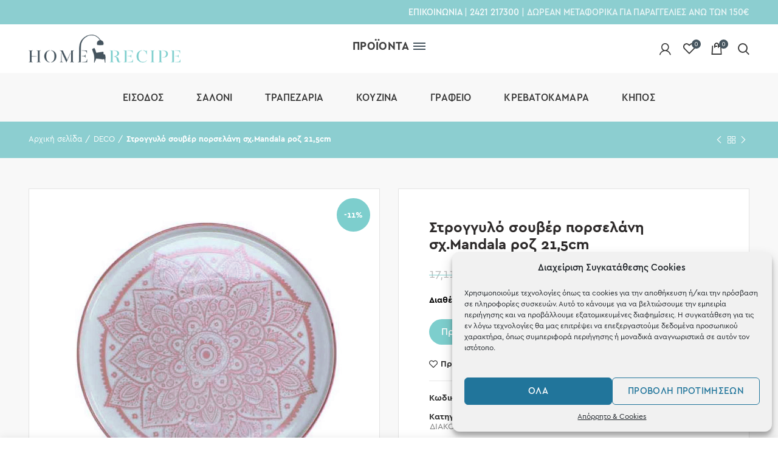

--- FILE ---
content_type: text/html; charset=UTF-8
request_url: https://homerecipe.gr/product/strongylo-souver-porselani-sch-mandala-roz-215cm/
body_size: 48371
content:
<!DOCTYPE html><html lang="el"><head><meta charset="UTF-8"><meta name="viewport" content="width=device-width, initial-scale=1.0, maximum-scale=1.0, user-scalable=no"><link rel="profile" href="http://gmpg.org/xfn/11"><link rel="pingback" href="https://homerecipe.gr/xmlrpc.php"><link media="all" href="https://homerecipe.gr/wp-content/cache/autoptimize/css/autoptimize_c95986102ec4d7ed76ccdd9bac4049ab.css" rel="stylesheet" /><title>Στρογγυλό σουβέρ πορσελάνη σχ.Mandala ροζ 21,5cm | Homerecipe</title><meta name='robots' content='max-image-preview:large' /> <script>window._wca = window._wca || [];</script> <meta property="og:image" content="https://homerecipe.gr/wp-content/uploads/2023/05/21430.jpg" /><meta property="og:image:width" content="800" /><meta property="og:image:height" content="720" /><meta property="og:locale" content="el_GR" /><meta property="og:type" content="product" /><meta property="og:title" content="Στρογγυλό σουβέρ πορσελάνη σχ.Mandala ροζ 21,5cm | Homerecipe" /><meta property="og:url" content="https://homerecipe.gr/product/strongylo-souver-porselani-sch-mandala-roz-215cm/" /><meta property="og:site_name" content="Homerecipe" /><meta name="twitter:card" content="summary_large_image" /><meta name="twitter:title" content="Στρογγυλό σουβέρ πορσελάνη σχ.Mandala ροζ 21,5cm | Homerecipe" /><meta name="twitter:image" content="https://homerecipe.gr/wp-content/uploads/2023/05/21430.jpg" /><meta name="twitter:image:width" content="800" /><meta name="twitter:image:height" content="720" /><link rel="canonical" href="https://homerecipe.gr/product/strongylo-souver-porselani-sch-mandala-roz-215cm/" /><link rel='dns-prefetch' href='//stats.wp.com' /><link rel='dns-prefetch' href='//cdn.linearicons.com' /><link rel='dns-prefetch' href='//cdnjs.cloudflare.com' /><link rel='dns-prefetch' href='//fonts.googleapis.com' /><link rel='dns-prefetch' href='//s.w.org' /><link rel="alternate" type="application/rss+xml" title="Ροή RSS &raquo; Homerecipe" href="https://homerecipe.gr/feed/" /><link rel="alternate" type="application/rss+xml" title="Ροή Σχολίων &raquo; Homerecipe" href="https://homerecipe.gr/comments/feed/" /><style id='wp-block-library-inline-css' type='text/css'>.has-text-align-justify{text-align:justify;}</style><style id='global-styles-inline-css' type='text/css'>body{--wp--preset--color--black: #000000;--wp--preset--color--cyan-bluish-gray: #abb8c3;--wp--preset--color--white: #ffffff;--wp--preset--color--pale-pink: #f78da7;--wp--preset--color--vivid-red: #cf2e2e;--wp--preset--color--luminous-vivid-orange: #ff6900;--wp--preset--color--luminous-vivid-amber: #fcb900;--wp--preset--color--light-green-cyan: #7bdcb5;--wp--preset--color--vivid-green-cyan: #00d084;--wp--preset--color--pale-cyan-blue: #8ed1fc;--wp--preset--color--vivid-cyan-blue: #0693e3;--wp--preset--color--vivid-purple: #9b51e0;--wp--preset--gradient--vivid-cyan-blue-to-vivid-purple: linear-gradient(135deg,rgba(6,147,227,1) 0%,rgb(155,81,224) 100%);--wp--preset--gradient--light-green-cyan-to-vivid-green-cyan: linear-gradient(135deg,rgb(122,220,180) 0%,rgb(0,208,130) 100%);--wp--preset--gradient--luminous-vivid-amber-to-luminous-vivid-orange: linear-gradient(135deg,rgba(252,185,0,1) 0%,rgba(255,105,0,1) 100%);--wp--preset--gradient--luminous-vivid-orange-to-vivid-red: linear-gradient(135deg,rgba(255,105,0,1) 0%,rgb(207,46,46) 100%);--wp--preset--gradient--very-light-gray-to-cyan-bluish-gray: linear-gradient(135deg,rgb(238,238,238) 0%,rgb(169,184,195) 100%);--wp--preset--gradient--cool-to-warm-spectrum: linear-gradient(135deg,rgb(74,234,220) 0%,rgb(151,120,209) 20%,rgb(207,42,186) 40%,rgb(238,44,130) 60%,rgb(251,105,98) 80%,rgb(254,248,76) 100%);--wp--preset--gradient--blush-light-purple: linear-gradient(135deg,rgb(255,206,236) 0%,rgb(152,150,240) 100%);--wp--preset--gradient--blush-bordeaux: linear-gradient(135deg,rgb(254,205,165) 0%,rgb(254,45,45) 50%,rgb(107,0,62) 100%);--wp--preset--gradient--luminous-dusk: linear-gradient(135deg,rgb(255,203,112) 0%,rgb(199,81,192) 50%,rgb(65,88,208) 100%);--wp--preset--gradient--pale-ocean: linear-gradient(135deg,rgb(255,245,203) 0%,rgb(182,227,212) 50%,rgb(51,167,181) 100%);--wp--preset--gradient--electric-grass: linear-gradient(135deg,rgb(202,248,128) 0%,rgb(113,206,126) 100%);--wp--preset--gradient--midnight: linear-gradient(135deg,rgb(2,3,129) 0%,rgb(40,116,252) 100%);--wp--preset--duotone--dark-grayscale: url('#wp-duotone-dark-grayscale');--wp--preset--duotone--grayscale: url('#wp-duotone-grayscale');--wp--preset--duotone--purple-yellow: url('#wp-duotone-purple-yellow');--wp--preset--duotone--blue-red: url('#wp-duotone-blue-red');--wp--preset--duotone--midnight: url('#wp-duotone-midnight');--wp--preset--duotone--magenta-yellow: url('#wp-duotone-magenta-yellow');--wp--preset--duotone--purple-green: url('#wp-duotone-purple-green');--wp--preset--duotone--blue-orange: url('#wp-duotone-blue-orange');--wp--preset--font-size--small: 13px;--wp--preset--font-size--medium: 20px;--wp--preset--font-size--large: 36px;--wp--preset--font-size--x-large: 42px;}.has-black-color{color: var(--wp--preset--color--black) !important;}.has-cyan-bluish-gray-color{color: var(--wp--preset--color--cyan-bluish-gray) !important;}.has-white-color{color: var(--wp--preset--color--white) !important;}.has-pale-pink-color{color: var(--wp--preset--color--pale-pink) !important;}.has-vivid-red-color{color: var(--wp--preset--color--vivid-red) !important;}.has-luminous-vivid-orange-color{color: var(--wp--preset--color--luminous-vivid-orange) !important;}.has-luminous-vivid-amber-color{color: var(--wp--preset--color--luminous-vivid-amber) !important;}.has-light-green-cyan-color{color: var(--wp--preset--color--light-green-cyan) !important;}.has-vivid-green-cyan-color{color: var(--wp--preset--color--vivid-green-cyan) !important;}.has-pale-cyan-blue-color{color: var(--wp--preset--color--pale-cyan-blue) !important;}.has-vivid-cyan-blue-color{color: var(--wp--preset--color--vivid-cyan-blue) !important;}.has-vivid-purple-color{color: var(--wp--preset--color--vivid-purple) !important;}.has-black-background-color{background-color: var(--wp--preset--color--black) !important;}.has-cyan-bluish-gray-background-color{background-color: var(--wp--preset--color--cyan-bluish-gray) !important;}.has-white-background-color{background-color: var(--wp--preset--color--white) !important;}.has-pale-pink-background-color{background-color: var(--wp--preset--color--pale-pink) !important;}.has-vivid-red-background-color{background-color: var(--wp--preset--color--vivid-red) !important;}.has-luminous-vivid-orange-background-color{background-color: var(--wp--preset--color--luminous-vivid-orange) !important;}.has-luminous-vivid-amber-background-color{background-color: var(--wp--preset--color--luminous-vivid-amber) !important;}.has-light-green-cyan-background-color{background-color: var(--wp--preset--color--light-green-cyan) !important;}.has-vivid-green-cyan-background-color{background-color: var(--wp--preset--color--vivid-green-cyan) !important;}.has-pale-cyan-blue-background-color{background-color: var(--wp--preset--color--pale-cyan-blue) !important;}.has-vivid-cyan-blue-background-color{background-color: var(--wp--preset--color--vivid-cyan-blue) !important;}.has-vivid-purple-background-color{background-color: var(--wp--preset--color--vivid-purple) !important;}.has-black-border-color{border-color: var(--wp--preset--color--black) !important;}.has-cyan-bluish-gray-border-color{border-color: var(--wp--preset--color--cyan-bluish-gray) !important;}.has-white-border-color{border-color: var(--wp--preset--color--white) !important;}.has-pale-pink-border-color{border-color: var(--wp--preset--color--pale-pink) !important;}.has-vivid-red-border-color{border-color: var(--wp--preset--color--vivid-red) !important;}.has-luminous-vivid-orange-border-color{border-color: var(--wp--preset--color--luminous-vivid-orange) !important;}.has-luminous-vivid-amber-border-color{border-color: var(--wp--preset--color--luminous-vivid-amber) !important;}.has-light-green-cyan-border-color{border-color: var(--wp--preset--color--light-green-cyan) !important;}.has-vivid-green-cyan-border-color{border-color: var(--wp--preset--color--vivid-green-cyan) !important;}.has-pale-cyan-blue-border-color{border-color: var(--wp--preset--color--pale-cyan-blue) !important;}.has-vivid-cyan-blue-border-color{border-color: var(--wp--preset--color--vivid-cyan-blue) !important;}.has-vivid-purple-border-color{border-color: var(--wp--preset--color--vivid-purple) !important;}.has-vivid-cyan-blue-to-vivid-purple-gradient-background{background: var(--wp--preset--gradient--vivid-cyan-blue-to-vivid-purple) !important;}.has-light-green-cyan-to-vivid-green-cyan-gradient-background{background: var(--wp--preset--gradient--light-green-cyan-to-vivid-green-cyan) !important;}.has-luminous-vivid-amber-to-luminous-vivid-orange-gradient-background{background: var(--wp--preset--gradient--luminous-vivid-amber-to-luminous-vivid-orange) !important;}.has-luminous-vivid-orange-to-vivid-red-gradient-background{background: var(--wp--preset--gradient--luminous-vivid-orange-to-vivid-red) !important;}.has-very-light-gray-to-cyan-bluish-gray-gradient-background{background: var(--wp--preset--gradient--very-light-gray-to-cyan-bluish-gray) !important;}.has-cool-to-warm-spectrum-gradient-background{background: var(--wp--preset--gradient--cool-to-warm-spectrum) !important;}.has-blush-light-purple-gradient-background{background: var(--wp--preset--gradient--blush-light-purple) !important;}.has-blush-bordeaux-gradient-background{background: var(--wp--preset--gradient--blush-bordeaux) !important;}.has-luminous-dusk-gradient-background{background: var(--wp--preset--gradient--luminous-dusk) !important;}.has-pale-ocean-gradient-background{background: var(--wp--preset--gradient--pale-ocean) !important;}.has-electric-grass-gradient-background{background: var(--wp--preset--gradient--electric-grass) !important;}.has-midnight-gradient-background{background: var(--wp--preset--gradient--midnight) !important;}.has-small-font-size{font-size: var(--wp--preset--font-size--small) !important;}.has-medium-font-size{font-size: var(--wp--preset--font-size--medium) !important;}.has-large-font-size{font-size: var(--wp--preset--font-size--large) !important;}.has-x-large-font-size{font-size: var(--wp--preset--font-size--x-large) !important;}</style><style id='woocommerce-inline-inline-css' type='text/css'>.woocommerce form .form-row .required { visibility: visible; }</style><link rel='stylesheet' id='popup-maker-site-css'  href='https://homerecipe.gr/wp-content/cache/autoptimize/css/autoptimize_single_82c87a651a20adc3314256763d59c45e.css?generated=1586248721&#038;ver=1.9.1.1768963876' type='text/css' media='all' /><link rel='stylesheet' id='wpmm-google-fonts-style-css'  href='//fonts.googleapis.com/css?family=Open+Sans%3A400%2C300%2C300italic%2C400italic%2C600%2C600italic%2C700&#038;ver=b6f71ef1323b31ca3cdd8cdf9dd81b6e.1768963876' type='text/css' media='all' /><link rel='stylesheet' id='dashicons-css'  href='https://homerecipe.gr/wp-includes/css/dashicons.min.css?ver=b6f71ef1323b31ca3cdd8cdf9dd81b6e.1768963876' type='text/css' media='all' /><style id='dashicons-inline-css' type='text/css'>[data-font="Dashicons"]:before {font-family: 'Dashicons' !important;content: attr(data-icon) !important;speak: none !important;font-weight: normal !important;font-variant: normal !important;text-transform: none !important;line-height: 1 !important;font-style: normal !important;-webkit-font-smoothing: antialiased !important;-moz-osx-font-smoothing: grayscale !important;}</style><link rel='stylesheet' id='wpmegamenu-linearicons-css'  href='https://cdn.linearicons.com/free/1.0.0/icon-font.min.css?ver=b6f71ef1323b31ca3cdd8cdf9dd81b6e.1768963876' type='text/css' media='all' /><link rel='stylesheet' id='redux-google-fonts-woodmart_options-css'  href='https://fonts.googleapis.com/css?family=Lato%3A100%2C300%2C400%2C700%2C900%2C100italic%2C300italic%2C400italic%2C700italic%2C900italic%7CPoppins%3A100%2C200%2C300%2C400%2C500%2C600%2C700%2C800%2C900%2C100italic%2C200italic%2C300italic%2C400italic%2C500italic%2C600italic%2C700italic%2C800italic%2C900italic&#038;ver=1575014832.1768963876' type='text/css' media='all' /><link rel='stylesheet' id='xts-style-header_340101-css'  href='https://homerecipe.gr/wp-content/cache/autoptimize/css/autoptimize_single_3b54efc384542b8dbf5c966c952503ed.css?ver=4.5.2.1768963876' type='text/css' media='all' /><link rel='stylesheet' id='xts-style-theme_settings_default-css'  href='https://homerecipe.gr/wp-content/cache/autoptimize/css/autoptimize_single_8d63751a96c93941b42793f8cba39f23.css?ver=4.5.2.1768963876' type='text/css' media='all' /><link rel='stylesheet' id='xts-google-fonts-css'  href='//fonts.googleapis.com/css?family=Lato%3A100%2C300%2C400%2C700%2C900%2C100italic%2C300italic%2C400italic%2C700italic%2C900italic%7CPoppins%3A100%2C200%2C300%2C400%2C500%2C600%2C700%2C800%2C900%2C100italic%2C200italic%2C300italic%2C400italic%2C500italic%2C600italic%2C700italic%2C800italic%2C900italic&#038;ver=4.5.2.1768963876' type='text/css' media='all' /> <script type="text/template" id="tmpl-variation-template"><div class="woocommerce-variation-description">{{{ data.variation.variation_description }}}</div>
	<div class="woocommerce-variation-price">{{{ data.variation.price_html }}}</div>
	<div class="woocommerce-variation-availability">{{{ data.variation.availability_html }}}</div></script> <script type="text/template" id="tmpl-unavailable-variation-template"><p>Λυπούμαστε, αυτό το προϊόν δεν είναι διαθέσιμο. Παρακαλούμε, επιλέξτε έναν διαφορετικό συνδυασμό.</p></script> <script type='text/javascript' src='https://homerecipe.gr/wp-includes/js/jquery/jquery.min.js?ver=3.6.0.1768963876' id='jquery-core-js'></script> <script type='text/javascript' id='wc-add-to-cart-js-extra'>var wc_add_to_cart_params = {"ajax_url":"\/wp-admin\/admin-ajax.php","wc_ajax_url":"\/?wc-ajax=%%endpoint%%","i18n_view_cart":"\u03a0\u03c1\u03bf\u03b2\u03bf\u03bb\u03ae \u03ba\u03b1\u03bb\u03b1\u03b8\u03b9\u03bf\u03cd","cart_url":"https:\/\/homerecipe.gr\/cart\/","is_cart":"","cart_redirect_after_add":"no"};</script> <script data-service="jetpack-statistics" data-category="statistics" async type="text/plain" data-cmplz-src='https://stats.wp.com/s-202604.js?ver=1768963876' id='woocommerce-analytics-js'></script> <script type='text/javascript' src='https://homerecipe.gr/wp-includes/js/dist/vendor/regenerator-runtime.min.js?ver=0.13.9.1768963876' id='regenerator-runtime-js'></script> <script type='text/javascript' src='https://homerecipe.gr/wp-includes/js/dist/vendor/wp-polyfill.min.js?ver=3.15.0.1768963876' id='wp-polyfill-js'></script> <script type='text/javascript' src='https://homerecipe.gr/wp-includes/js/dist/hooks.min.js?ver=1e58c8c5a32b2e97491080c5b10dc71c.1768963876' id='wp-hooks-js'></script> <script type='text/javascript' id='wpm-js-extra'>var wpm = {"ajax_url":"https:\/\/homerecipe.gr\/wp-admin\/admin-ajax.php","root":"https:\/\/homerecipe.gr\/wp-json\/","nonce_wp_rest":"c249451053","nonce_ajax":"c011a4e8fb"};</script> <script type='text/javascript' id='wpmm_ajax-auth-script-js-extra'>var wp_megamenu_ajax_auth_object = {"ajaxurl":"https:\/\/homerecipe.gr\/wp-admin\/admin-ajax.php","redirecturl":"https:\/\/homerecipe.gr","loadingmessage":"Sending user info, please wait..."};</script> <script type='text/javascript' src='https://cdn.linearicons.com/free/1.0.0/svgembedder.min.js?ver=b6f71ef1323b31ca3cdd8cdf9dd81b6e.1768963876' id='wpmegamenu-linearicons-js'></script> <script type='text/javascript' src='https://cdnjs.cloudflare.com/ajax/libs/gsap/3.7.0/gsap.min.js?ver=b6f71ef1323b31ca3cdd8cdf9dd81b6e.1768963876' id='gsap-js'></script> <link rel="https://api.w.org/" href="https://homerecipe.gr/wp-json/" /><link rel="alternate" type="application/json" href="https://homerecipe.gr/wp-json/wp/v2/product/252407" /><link rel="EditURI" type="application/rsd+xml" title="RSD" href="https://homerecipe.gr/xmlrpc.php?rsd" /><link rel="wlwmanifest" type="application/wlwmanifest+xml" href="https://homerecipe.gr/wp-includes/wlwmanifest.xml" /><link rel="alternate" type="application/json+oembed" href="https://homerecipe.gr/wp-json/oembed/1.0/embed?url=https%3A%2F%2Fhomerecipe.gr%2Fproduct%2Fstrongylo-souver-porselani-sch-mandala-roz-215cm%2F" /><link rel="alternate" type="text/xml+oembed" href="https://homerecipe.gr/wp-json/oembed/1.0/embed?url=https%3A%2F%2Fhomerecipe.gr%2Fproduct%2Fstrongylo-souver-porselani-sch-mandala-roz-215cm%2F&#038;format=xml" />  <script>(function(w,d,s,l,i){w[l]=w[l]||[];w[l].push({'gtm.start':
new Date().getTime(),event:'gtm.js'});var f=d.getElementsByTagName(s)[0],
j=d.createElement(s),dl=l!='dataLayer'?'&l='+l:'';j.async=true;j.src=
'https://www.googletagmanager.com/gtm.js?id='+i+dl;f.parentNode.insertBefore(j,f);
})(window,document,'script','dataLayer','GTM-MBXCHWC');</script>    <script async src="https://www.googletagmanager.com/gtag/js?id=G-81FZ297012"></script> <script>window.dataLayer = window.dataLayer || [];
  function gtag(){dataLayer.push(arguments);}
  gtag('js', new Date());

  gtag('config', 'G-81FZ297012');</script>  <script async src="https://www.googletagmanager.com/gtag/js?id=AW-736877636"></script> <script>window.dataLayer = window.dataLayer || [];
  function gtag(){dataLayer.push(arguments);}
  gtag('js', new Date());

  gtag('config', 'AW-736877636');</script> <style>.cmplz-hidden {
					display: none !important;
				}</style><style type='text/css'>img#wpstats{display:none}</style><meta name="theme-color" content="#7dcecd"><link rel="shortcut icon" href="https://homerecipe.gr/wp-content/uploads/2019/11/favicon-32x32-1.png"><link rel="apple-touch-icon-precomposed" sizes="152x152" href="https://homerecipe.gr/wp-content/uploads/2019/11/favicon-32x32-1.png"> <noscript><style>.woocommerce-product-gallery{ opacity: 1 !important; }</style></noscript>  <script>window.wpmDataLayer = window.wpmDataLayer || {}
			window.wpmDataLayer = Object.assign(window.wpmDataLayer, {"cart":{},"cart_item_keys":{},"orderDeduplication":true,"position":1,"viewItemListTrigger":{"testMode":false,"backgroundColor":"green","opacity":0.5,"repeat":true,"timeout":1000,"threshold":0.8},"version":{"number":"1.29.1","pro":false,"eligibleForUpdates":false,"distro":"fms"},"pixels":{"google":{"linker":{"settings":null},"user_id":false,"ads":{"conversionIds":{"AW-736877636":"AnMhCN_k46EBEMS4r98C"},"dynamic_remarketing":{"status":true,"id_type":"post_id","send_events_with_parent_ids":true},"google_business_vertical":"retail","phone_conversion_label":"","phone_conversion_number":""},"analytics":{"universal":{"property_id":"","parameters":{"anonymize_ip":true,"link_attribution":true},"mp_active":false},"ga4":{"measurement_id":"G-81FZ297012","parameters":{},"mp_active":false,"debug_mode":false},"id_type":"post_id","eec":false}}},"shop":{"list_name":"Product | Στρογγυλό σουβέρ πορσελάνη σχ.Mandala ροζ 21,5cm","list_id":"product_strongylo-souver-porselani-sch-mandala-roz-215cm","page_type":"product","product_type":"simple","currency":"EUR","cookie_consent_mgmt":{"explicit_consent":false}},"general":{"variationsOutput":true,"userLoggedIn":false,"scrollTrackingThresholds":[],"pageId":252407,"excludeDomains":[],"server2server":{"active":false,"ipExcludeList":[]}},"user":[]})</script> <meta name="pm-dataLayer-meta" content="252407" class="wpmProductId"
 data-id="252407"> <script>(window.wpmDataLayer = window.wpmDataLayer || {}).products             = window.wpmDataLayer.products || {}
			window.wpmDataLayer.products[252407] = {"id":"252407","sku":"TEO 21430","price":15.3,"brand":"Zaros","quantity":1,"dyn_r_ids":{"post_id":"252407","sku":"TEO 21430","gpf":"woocommerce_gpf_252407","gla":"gla_252407"},"isVariable":false,"name":"Στρογγυλό σουβέρ πορσελάνη σχ.Mandala ροζ 21,5cm","category":["DECO","ΑΞΕΣΟΥΑΡ ΓΡΑΦΕΙΟΥ","ΔΙΑΚΟΣΜΗΤΙΚΑ ΑΝΤΙΚΕΙΜΕΝΑ","ΕΠΙΤΡΑΠΕΖΙΑ ΔΙΑΚΟΣΜΗΤΙΚΑ"],"isVariation":false};</script> <style type="text/css">.recentcomments a{display:inline !important;padding:0 !important;margin:0 !important;}</style><meta name="generator" content="Powered by WPBakery Page Builder - drag and drop page builder for WordPress."/><meta name="generator" content="Powered by Slider Revolution 6.5.2 - responsive, Mobile-Friendly Slider Plugin for WordPress with comfortable drag and drop interface." /> <script type="text/javascript">function setREVStartSize(e){
			//window.requestAnimationFrame(function() {				 
				window.RSIW = window.RSIW===undefined ? window.innerWidth : window.RSIW;	
				window.RSIH = window.RSIH===undefined ? window.innerHeight : window.RSIH;	
				try {								
					var pw = document.getElementById(e.c).parentNode.offsetWidth,
						newh;
					pw = pw===0 || isNaN(pw) ? window.RSIW : pw;
					e.tabw = e.tabw===undefined ? 0 : parseInt(e.tabw);
					e.thumbw = e.thumbw===undefined ? 0 : parseInt(e.thumbw);
					e.tabh = e.tabh===undefined ? 0 : parseInt(e.tabh);
					e.thumbh = e.thumbh===undefined ? 0 : parseInt(e.thumbh);
					e.tabhide = e.tabhide===undefined ? 0 : parseInt(e.tabhide);
					e.thumbhide = e.thumbhide===undefined ? 0 : parseInt(e.thumbhide);
					e.mh = e.mh===undefined || e.mh=="" || e.mh==="auto" ? 0 : parseInt(e.mh,0);		
					if(e.layout==="fullscreen" || e.l==="fullscreen") 						
						newh = Math.max(e.mh,window.RSIH);					
					else{					
						e.gw = Array.isArray(e.gw) ? e.gw : [e.gw];
						for (var i in e.rl) if (e.gw[i]===undefined || e.gw[i]===0) e.gw[i] = e.gw[i-1];					
						e.gh = e.el===undefined || e.el==="" || (Array.isArray(e.el) && e.el.length==0)? e.gh : e.el;
						e.gh = Array.isArray(e.gh) ? e.gh : [e.gh];
						for (var i in e.rl) if (e.gh[i]===undefined || e.gh[i]===0) e.gh[i] = e.gh[i-1];
											
						var nl = new Array(e.rl.length),
							ix = 0,						
							sl;					
						e.tabw = e.tabhide>=pw ? 0 : e.tabw;
						e.thumbw = e.thumbhide>=pw ? 0 : e.thumbw;
						e.tabh = e.tabhide>=pw ? 0 : e.tabh;
						e.thumbh = e.thumbhide>=pw ? 0 : e.thumbh;					
						for (var i in e.rl) nl[i] = e.rl[i]<window.RSIW ? 0 : e.rl[i];
						sl = nl[0];									
						for (var i in nl) if (sl>nl[i] && nl[i]>0) { sl = nl[i]; ix=i;}															
						var m = pw>(e.gw[ix]+e.tabw+e.thumbw) ? 1 : (pw-(e.tabw+e.thumbw)) / (e.gw[ix]);					
						newh =  (e.gh[ix] * m) + (e.tabh + e.thumbh);
					}				
					if(window.rs_init_css===undefined) window.rs_init_css = document.head.appendChild(document.createElement("style"));					
					document.getElementById(e.c).height = newh+"px";
					window.rs_init_css.innerHTML += "#"+e.c+"_wrapper { height: "+newh+"px }";				
				} catch(e){
					console.log("Failure at Presize of Slider:" + e)
				}					   
			//});
		  };</script> <style></style><noscript><style>.wpb_animate_when_almost_visible { opacity: 1; }</style></noscript> <script type='text/javascript'>(function (a, b, c, d, s) {a.__bp360 = c;a[c] = a[c] || function (){(a[c].q = a[c].q || []).push(arguments);};
			s = b.createElement('script'); s.async = true; s.src = d; (b.body || b.head).appendChild(s);})
			(window, document, 'bp', 'https://360.bestprice.gr/360.js');
			
			bp('connect', 'BP-111232-HD9aFJL64c');</script> </head><body data-cmplz=1 class="product-template-default single single-product postid-252407 theme-woodmart woocommerce woocommerce-page woocommerce-no-js wrapper-custom form-style-square form-border-width-2 woodmart-product-design-default categories-accordion-on woodmart-archive-shop offcanvas-sidebar-mobile offcanvas-sidebar-tablet notifications-sticky sticky-toolbar-on btns-default-rounded btns-default-light btns-default-hover-light btns-shop-rounded btns-shop-light btns-shop-hover-light btns-accent-rounded btns-accent-light btns-accent-hover-light wpb-js-composer js-comp-ver-6.1 vc_responsive"><div class="website-wrapper"><header class="whb-header whb-sticky-shadow whb-scroll-stick whb-sticky-real"><div class="whb-main-header"><div class="whb-row whb-top-bar whb-not-sticky-row whb-with-bg whb-without-border whb-color-light whb-flex-flex-middle"><div class="container"><div class="whb-flex-row whb-top-bar-inner"><div class="whb-column whb-col-left whb-visible-lg"><div class="whb-text-element reset-mb-10  text-element-inline"></div></div><div class="whb-column whb-col-center whb-visible-lg whb-empty-column"></div><div class="whb-column whb-col-right whb-visible-lg"><div class="whb-text-element reset-mb-10  text-element-inline"><a href="/contact/">ΕΠΙΚΟΙΝΩΝΙΑ</a> | <a href="tel:2421217300">2421 217300</a> | ΔΩΡΕΑΝ ΜΕΤΑΦΟΡΙΚΑ ΓΙΑ ΠΑΡΑΓΓΕΛΙΕΣ ΑΝΩ ΤΩΝ 150€</div></div><div class="whb-column whb-col-mobile whb-hidden-lg"><div class="woodmart-social-icons text-left icons-design-default icons-size- color-scheme-light social-share social-form-circle"> <a rel="nofollow" href="https://www.facebook.com/sharer/sharer.php?u=https://homerecipe.gr/product/strongylo-souver-porselani-sch-mandala-roz-215cm/" target="_blank" class=" woodmart-social-icon social-facebook"> <i class="fa fa-facebook"></i> <span class="woodmart-social-icon-name">Facebook</span> </a> <a rel="nofollow" href="https://twitter.com/share?url=https://homerecipe.gr/product/strongylo-souver-porselani-sch-mandala-roz-215cm/" target="_blank" class=" woodmart-social-icon social-twitter"> <i class="fa fa-twitter"></i> <span class="woodmart-social-icon-name">Twitter</span> </a> <a rel="nofollow" href="mailto:?subject=Check%20this%20https://homerecipe.gr/product/strongylo-souver-porselani-sch-mandala-roz-215cm/" target="_blank" class=" woodmart-social-icon social-email"> <i class="fa fa-envelope"></i> <span class="woodmart-social-icon-name">Email</span> </a> <a rel="nofollow" href="https://pinterest.com/pin/create/button/?url=https://homerecipe.gr/product/strongylo-souver-porselani-sch-mandala-roz-215cm/&media=https://homerecipe.gr/wp-content/uploads/2023/05/21430.jpg" target="_blank" class=" woodmart-social-icon social-pinterest"> <i class="fa fa-pinterest"></i> <span class="woodmart-social-icon-name">Pinterest</span> </a></div></div></div></div></div><div class="whb-row whb-general-header whb-sticky-row whb-with-bg whb-without-border whb-color-dark whb-flex-equal-sides"><div class="container"><div class="whb-flex-row whb-general-header-inner"><div class="whb-column whb-col-left whb-visible-lg"><div class="site-logo"><div class="woodmart-logo-wrap"> <a href="https://homerecipe.gr/" class="woodmart-logo woodmart-main-logo" rel="home"> <img src="https://homerecipe.gr/wp-content/uploads/2019/02/logo_20190920.png" alt="Homerecipe" style="max-width: 250px;" /> </a></div></div></div><div class="whb-column whb-col-center whb-visible-lg"><div id="wd-69703f248fa6a" class="woodmart-button-wrapper text-center inline-element"><a href="#" title="" class="btn btn-scheme-dark btn-scheme-hover-light btn-style-default btn-shape-rectangle btn-size-default menu-button">ΠΡΟΪΟΝΤΑ</a></div></div><div class="whb-column whb-col-right whb-visible-lg"><div class="woodmart-header-links woodmart-navigation menu-simple-dropdown wd-tools-element item-event-hover  my-account-with-icon login-side-opener"  title="Λογαριασμός"> <a href="https://homerecipe.gr/account/"> <span class="wd-tools-icon"> </span> <span class="wd-tools-text"> Είσοδος / Εγγραφή </span> </a></div><div class="woodmart-wishlist-info-widget wd-tools-element wd-style-icon with-product-count" title="Τα αγαπημένα μου"> <a href="https://homerecipe.gr/wishlist/"> <span class="wishlist-icon wd-tools-icon"> <span class="wishlist-count wd-tools-count"> 0 </span> </span> <span class="wishlist-label wd-tools-text"> Αγαπημένα </span> </a></div><div class="woodmart-shopping-cart wd-tools-element woodmart-cart-design-5 woodmart-cart-alt cart-widget-opener" title="Καλάθι"> <a href="https://homerecipe.gr/cart/"> <span class="woodmart-cart-icon wd-tools-icon"> <span class="woodmart-cart-number">0 <span>items</span></span> </span> <span class="woodmart-cart-totals wd-tools-text"> <span class="subtotal-divider">/</span> <span class="woodmart-cart-subtotal"><span class="woocommerce-Price-amount amount">0,00<span class="woocommerce-Price-currencySymbol">&euro;</span></span></span> </span> </a></div><div class="whb-search search-button wd-tools-element" title="Search"> <a href="#"> <span class="search-button-icon wd-tools-icon"> </span> </a></div></div><div class="whb-column whb-mobile-left whb-hidden-lg"><div class="woodmart-burger-icon wd-tools-element mobile-nav-icon whb-mobile-nav-icon wd-style-text"> <a href="#"> <span class="woodmart-burger wd-tools-icon"></span> <span class="woodmart-burger-label wd-tools-text">Μενού</span> </a></div></div><div class="whb-column whb-mobile-center whb-hidden-lg"><div class="site-logo"><div class="woodmart-logo-wrap switch-logo-enable"> <a href="https://homerecipe.gr/" class="woodmart-logo woodmart-main-logo" rel="home"> <img src="https://homerecipe.gr/wp-content/uploads/2019/10/logo_20190920.png" alt="Homerecipe" style="max-width: 200px;" /> </a> <a href="https://homerecipe.gr/" class="woodmart-logo woodmart-sticky-logo" rel="home"> <img src="https://homerecipe.gr/wp-content/uploads/2019/10/logo_20190920.png" alt="Homerecipe" style="max-width: 200px;" /> </a></div></div></div><div class="whb-column whb-mobile-right whb-hidden-lg"><div class="woodmart-shopping-cart wd-tools-element woodmart-cart-design-5 woodmart-cart-alt cart-widget-opener" title="Καλάθι"> <a href="https://homerecipe.gr/cart/"> <span class="woodmart-cart-icon wd-tools-icon"> <span class="woodmart-cart-number">0 <span>items</span></span> </span> <span class="woodmart-cart-totals wd-tools-text"> <span class="subtotal-divider">/</span> <span class="woodmart-cart-subtotal"><span class="woocommerce-Price-amount amount">0,00<span class="woocommerce-Price-currencySymbol">&euro;</span></span></span> </span> </a></div></div></div></div></div><div class="whb-row whb-header-bottom whb-sticky-row whb-with-bg whb-without-border whb-color-dark whb-flex-flex-middle whb-hidden-mobile"><div class="container"><div class="whb-flex-row whb-header-bottom-inner"><div class="whb-column whb-col-left whb-visible-lg whb-empty-column"></div><div class="whb-column whb-col-center whb-visible-lg"><div class="whb-navigation whb-secondary-menu site-navigation woodmart-navigation menu-center navigation-style-default" role="navigation"><div class="menu-main-menu-container"><ul id="menu-main-menu" class="menu"><li id="menu-item-38772" class="menu-item menu-item-type-post_type menu-item-object-page menu-item-38772 item-level-0 menu-item-design-default menu-simple-dropdown item-event-hover"><a href="https://homerecipe.gr/shop/eisodos/" class="woodmart-nav-link"><span class="nav-link-text">Είσοδος</span></a></li><li id="menu-item-38776" class="menu-item menu-item-type-post_type menu-item-object-page menu-item-38776 item-level-0 menu-item-design-default menu-simple-dropdown item-event-hover"><a href="https://homerecipe.gr/shop/saloni/" class="woodmart-nav-link"><span class="nav-link-text">Σαλόνι</span></a></li><li id="menu-item-38777" class="menu-item menu-item-type-post_type menu-item-object-page menu-item-38777 item-level-0 menu-item-design-default menu-simple-dropdown item-event-hover"><a href="https://homerecipe.gr/shop/trapezaria/" class="woodmart-nav-link"><span class="nav-link-text">Τραπεζαρία</span></a></li><li id="menu-item-38774" class="menu-item menu-item-type-post_type menu-item-object-page menu-item-38774 item-level-0 menu-item-design-default menu-simple-dropdown item-event-hover"><a href="https://homerecipe.gr/shop/kouzina/" class="woodmart-nav-link"><span class="nav-link-text">Κουζίνα</span></a></li><li id="menu-item-38771" class="menu-item menu-item-type-post_type menu-item-object-page menu-item-38771 item-level-0 menu-item-design-default menu-simple-dropdown item-event-hover"><a href="https://homerecipe.gr/shop/grafio/" class="woodmart-nav-link"><span class="nav-link-text">Γραφείο</span></a></li><li id="menu-item-38775" class="menu-item menu-item-type-post_type menu-item-object-page menu-item-38775 item-level-0 menu-item-design-default menu-simple-dropdown item-event-hover"><a href="https://homerecipe.gr/shop/bedroom/" class="woodmart-nav-link"><span class="nav-link-text">Κρεβατοκάμαρα</span></a></li><li id="menu-item-38773" class="menu-item menu-item-type-post_type menu-item-object-page menu-item-38773 item-level-0 menu-item-design-default menu-simple-dropdown item-event-hover"><a href="https://homerecipe.gr/shop/kipos/" class="woodmart-nav-link"><span class="nav-link-text">Κήπος</span></a></li></ul></div></div></div><div class="whb-column whb-col-right whb-visible-lg whb-empty-column"></div><div class="whb-column whb-col-mobile whb-hidden-lg whb-empty-column"></div></div></div></div></div></header><div class="main-page-wrapper"><div class="container-fluid"><div class="row content-layout-wrapper align-items-start"><div class="site-content shop-content-area col-12 breadcrumbs-location-below_header content-with-products" role="main"><div class="single-breadcrumbs-wrapper"><div class="container"><nav class="woocommerce-breadcrumb"><a href="https://homerecipe.gr" class="breadcrumb-link ">Αρχική σελίδα</a><a href="https://homerecipe.gr/product-category/deco/" class="breadcrumb-link breadcrumb-link-last">DECO</a><span class="breadcrumb-last"> Στρογγυλό σουβέρ πορσελάνη σχ.Mandala ροζ 21,5cm</span></nav><div class="woodmart-products-nav"><div class="product-btn product-prev"> <a href="https://homerecipe.gr/product/strongylo-souver-porselani-sch-mandala-veraman-215cm/">Previous product<span class="product-btn-icon"></span></a><div class="wrapper-short"><div class="product-short"><div class="product-short-image"> <a href="https://homerecipe.gr/product/strongylo-souver-porselani-sch-mandala-veraman-215cm/" class="product-thumb"> <img width="300" height="270" src="https://homerecipe.gr/wp-content/uploads/2023/05/21429-300x270.jpg" class="attachment-woocommerce_thumbnail size-woocommerce_thumbnail" alt="" loading="lazy" srcset="https://homerecipe.gr/wp-content/uploads/2023/05/21429-300x270.jpg 300w, https://homerecipe.gr/wp-content/uploads/2023/05/21429-600x540.jpg 600w, https://homerecipe.gr/wp-content/uploads/2023/05/21429-768x691.jpg 768w, https://homerecipe.gr/wp-content/uploads/2023/05/21429.jpg 800w" sizes="(max-width: 300px) 100vw, 300px" /> </a></div><div class="product-short-description"> <a href="https://homerecipe.gr/product/strongylo-souver-porselani-sch-mandala-veraman-215cm/" class="product-title"> Στρογγυλό σουβέρ πορσελάνη σχ.Mandala βεραμάν 21,5cm </a> <span class="price"> <del><span class="woocommerce-Price-amount amount">17,11<span class="woocommerce-Price-currencySymbol">&euro;</span></span></del> <ins><span class="woocommerce-Price-amount amount">15,40<span class="woocommerce-Price-currencySymbol">&euro;</span></span></ins> </span></div></div></div></div> <a href="https://homerecipe.gr/shop/" class="woodmart-back-btn"> <span> Πίσω στα προϊόντα </span> </a><div class="product-btn product-next"> <a href="https://homerecipe.gr/product/maxilari-cotton-pike-se-korali-45x45cm-zaros/">Next product<span class="product-btn-icon"></span></a><div class="wrapper-short"><div class="product-short"><div class="product-short-image"> <a href="https://homerecipe.gr/product/maxilari-cotton-pike-se-korali-45x45cm-zaros/" class="product-thumb"> <img width="300" height="270" src="https://homerecipe.gr/wp-content/uploads/2023/05/21445-300x270.jpg" class="attachment-woocommerce_thumbnail size-woocommerce_thumbnail" alt="" loading="lazy" srcset="https://homerecipe.gr/wp-content/uploads/2023/05/21445-300x270.jpg 300w, https://homerecipe.gr/wp-content/uploads/2023/05/21445-600x540.jpg 600w, https://homerecipe.gr/wp-content/uploads/2023/05/21445-768x691.jpg 768w, https://homerecipe.gr/wp-content/uploads/2023/05/21445.jpg 800w" sizes="(max-width: 300px) 100vw, 300px" /> </a></div><div class="product-short-description"> <a href="https://homerecipe.gr/product/maxilari-cotton-pike-se-korali-45x45cm-zaros/" class="product-title"> Μαξιλάρι Cotton Πικέ Σε Κοραλί 45x45cm | Zaros </a> <span class="price"> <del><span class="woocommerce-Price-amount amount">31,37<span class="woocommerce-Price-currencySymbol">&euro;</span></span></del> <ins><span class="woocommerce-Price-amount amount">28,20<span class="woocommerce-Price-currencySymbol">&euro;</span></span></ins> </span></div></div></div></div></div></div></div><div class="container"></div><div id="product-252407" class="single-product-page single-product-content product-design-default tabs-location-standard tabs-type-tabs meta-location-add_to_cart reviews-location-separate product-no-bg product type-product post-252407 status-publish first instock product_cat-deco product_cat-axesouar-grafiou product_cat-diakosmitika-antikimena product_cat-epitrapezia-diakosmitika has-post-thumbnail sale taxable shipping-taxable purchasable product-type-simple"><div class="container"><div class="woocommerce-notices-wrapper"></div><div class="row product-image-summary-wrap"><div class="product-image-summary col-lg-12 col-12 col-md-12"><div class="row product-image-summary-inner"><div class="col-lg-6 col-12 col-md-6 product-images" ><div class="product-images-inner"><div class="product-labels labels-rounded"><span class="onsale product-label">-11%</span></div><div class="woocommerce-product-gallery woocommerce-product-gallery--with-images woocommerce-product-gallery--with-images woocommerce-product-gallery--columns-4 images images row align-items-start thumbs-position-left image-action-popup" style="opacity: 0; transition: opacity .25s ease-in-out;"><div class="col-12"><figure class="woocommerce-product-gallery__wrapper owl-items-lg-1 owl-items-md-1 owl-items-sm-1 owl-items-xs-1 owl-carousel"><div class="product-image-wrap"><figure data-thumb="https://homerecipe.gr/wp-content/uploads/2023/05/21430-300x270.jpg" class="woocommerce-product-gallery__image"><a href="https://homerecipe.gr/wp-content/uploads/2023/05/21430.jpg"><img width="800" height="720" src="https://homerecipe.gr/wp-content/uploads/2023/05/21430.jpg" class="wp-post-image wp-post-image" alt="" title="Στρογγυλό σουβέρ πορσελάνη σχ.Mandala ροζ 21,5cm" data-caption="" data-src="https://homerecipe.gr/wp-content/uploads/2023/05/21430.jpg" data-large_image="https://homerecipe.gr/wp-content/uploads/2023/05/21430.jpg" data-large_image_width="800" data-large_image_height="720" srcset="https://homerecipe.gr/wp-content/uploads/2023/05/21430.jpg 800w, https://homerecipe.gr/wp-content/uploads/2023/05/21430-600x540.jpg 600w, https://homerecipe.gr/wp-content/uploads/2023/05/21430-768x691.jpg 768w, https://homerecipe.gr/wp-content/uploads/2023/05/21430-300x270.jpg 300w" sizes="(max-width: 800px) 100vw, 800px" /></a></figure></div></figure><div class="product-additional-galleries"></div></div></div></div></div><div class="col-lg-6 col-12 col-md-6 summary entry-summary"><div class="summary-inner"><h1 itemprop="name" class="product_title entry-title">Στρογγυλό σουβέρ πορσελάνη σχ.Mandala ροζ 21,5cm</h1><p class="price"><del><span class="woocommerce-Price-amount amount">17,11<span class="woocommerce-Price-currencySymbol">&euro;</span></span></del> <ins><span class="woocommerce-Price-amount amount">15,30<span class="woocommerce-Price-currencySymbol">&euro;</span></span></ins></p><div class="skroutzify-availability"><span>Διαθέσιμο – Αποστέλλεται σε 4-7 εργάσιμες</span></div><form class="cart" action="https://homerecipe.gr/product/strongylo-souver-porselani-sch-mandala-roz-215cm/" method="post" enctype='multipart/form-data'> <input type="hidden" id="quantity_69703f254806a" class="qty" name="quantity" value="1" /> <button type="submit" name="add-to-cart" value="252407" class="single_add_to_cart_button button alt">Προσθήκη στο καλάθι</button> <script type="application/javascript" style="display:none">window.pysWooProductData = window.pysWooProductData || [];
                        window.pysWooProductData[252407] = {"facebook":{"delay":0,"type":"static","name":"AddToCart","pixelIds":["147216444968667"],"eventID":"8cf8d5c9-6b6d-4b73-9f17-b6dfcee7b009","params":{"content_type":"product","content_ids":["252407"],"contents":[{"id":"252407","quantity":1}],"content_name":"\u03a3\u03c4\u03c1\u03bf\u03b3\u03b3\u03c5\u03bb\u03cc \u03c3\u03bf\u03c5\u03b2\u03ad\u03c1 \u03c0\u03bf\u03c1\u03c3\u03b5\u03bb\u03ac\u03bd\u03b7 \u03c3\u03c7.Mandala \u03c1\u03bf\u03b6 21,5cm","category_name":"DECO, \u0391\u039e\u0395\u03a3\u039f\u03a5\u0391\u03a1 \u0393\u03a1\u0391\u03a6\u0395\u0399\u039f\u03a5, \u0394\u0399\u0391\u039a\u039f\u03a3\u039c\u0397\u03a4\u0399\u039a\u0391 \u0391\u039d\u03a4\u0399\u039a\u0395\u0399\u039c\u0395\u039d\u0391, \u0395\u03a0\u0399\u03a4\u03a1\u0391\u03a0\u0395\u0396\u0399\u0391 \u0394\u0399\u0391\u039a\u039f\u03a3\u039c\u0397\u03a4\u0399\u039a\u0391","value":15.3,"currency":"EUR"},"e_id":"woo_add_to_cart_on_button_click","ids":[],"hasTimeWindow":false,"timeWindow":0,"woo_order":"","edd_order":""}};</script> </form><div class="woodmart-wishlist-btn wd-action-btn wd-wishlist-btn wd-style-text"> <a href="https://homerecipe.gr/wishlist/" data-key="ea5c73bb26" data-product-id="252407" data-added-text="Browse Wishlist">Προσθήκη στα αγαπημένα</a></div><div class="product_meta"> <span class="sku_wrapper">Κωδικός προϊόντος: <span class="sku">TEO 21430</span></span> <span class="posted_in">Κατηγορίες: <a href="https://homerecipe.gr/product-category/deco/" rel="tag">DECO</a><span class="meta-sep">,</span> <a href="https://homerecipe.gr/product-category/deco/diakosmitika-antikimena/axesouar-grafiou/" rel="tag">ΑΞΕΣΟΥΑΡ ΓΡΑΦΕΙΟΥ</a><span class="meta-sep">,</span> <a href="https://homerecipe.gr/product-category/deco/diakosmitika-antikimena/" rel="tag">ΔΙΑΚΟΣΜΗΤΙΚΑ ΑΝΤΙΚΕΙΜΕΝΑ</a><span class="meta-sep">,</span> <a href="https://homerecipe.gr/product-category/deco/diakosmitika-antikimena/epitrapezia-diakosmitika/" rel="tag">ΕΠΙΤΡΑΠΕΖΙΑ ΔΙΑΚΟΣΜΗΤΙΚΑ</a></span></div><div class="woocommerce-tabs wc-tabs-wrapper tabs-layout-tabs"><ul class="tabs wc-tabs"><li class="additional_information_tab"> <a href="#tab-additional_information">ΠΛΗΡΟΦΟΡΙΕΣ</a></li><li class="description_tab"> <a href="#tab-description"></a></li></ul><div class="woodmart-tab-wrapper"> <a href="#tab-additional_information" class="woodmart-accordion-title tab-title-additional_information">ΠΛΗΡΟΦΟΡΙΕΣ</a><div class="woocommerce-Tabs-panel woocommerce-Tabs-panel--additional_information panel entry-content wc-tab" id="tab-additional_information"><div class="wc-tab-inner "><div class=""><table class="woocommerce-product-attributes shop_attributes"><tr class="woocommerce-product-attributes-item woocommerce-product-attributes-item--dimensions"><th class="woocommerce-product-attributes-item__label">Διαστάσεις</th><td class="woocommerce-product-attributes-item__value">21.5 &times; 21.5 &times; 2 cm</td></tr><tr class="woocommerce-product-attributes-item woocommerce-product-attributes-item--attribute_pa_chroma"><th class="woocommerce-product-attributes-item__label">Χρώμα</th><td class="woocommerce-product-attributes-item__value"><p>Ροζ</p></td></tr><tr class="woocommerce-product-attributes-item woocommerce-product-attributes-item--attribute_pa_yliko"><th class="woocommerce-product-attributes-item__label">Υλικό</th><td class="woocommerce-product-attributes-item__value"><p>Πορσελάνη</p></td></tr></table></div></div></div></div><div class="woodmart-tab-wrapper"> <a href="#tab-description" class="woodmart-accordion-title tab-title-description"></a><div class="woocommerce-Tabs-panel woocommerce-Tabs-panel--description panel entry-content wc-tab" id="tab-description"><div class="wc-tab-inner "><div class=""></div></div></div></div></div><div class="product-share"> <span class="share-title">Μοιράσου το προϊόν</span><div class="woodmart-social-icons text-center icons-design-default icons-size-small color-scheme-dark social-share social-form-circle"> <a rel="nofollow" href="https://www.facebook.com/sharer/sharer.php?u=https://homerecipe.gr/product/strongylo-souver-porselani-sch-mandala-roz-215cm/" target="_blank" class=" woodmart-social-icon social-facebook"> <i class="fa fa-facebook"></i> <span class="woodmart-social-icon-name">Facebook</span> </a> <a rel="nofollow" href="https://twitter.com/share?url=https://homerecipe.gr/product/strongylo-souver-porselani-sch-mandala-roz-215cm/" target="_blank" class=" woodmart-social-icon social-twitter"> <i class="fa fa-twitter"></i> <span class="woodmart-social-icon-name">Twitter</span> </a> <a rel="nofollow" href="mailto:?subject=Check%20this%20https://homerecipe.gr/product/strongylo-souver-porselani-sch-mandala-roz-215cm/" target="_blank" class=" woodmart-social-icon social-email"> <i class="fa fa-envelope"></i> <span class="woodmart-social-icon-name">Email</span> </a> <a rel="nofollow" href="https://pinterest.com/pin/create/button/?url=https://homerecipe.gr/product/strongylo-souver-porselani-sch-mandala-roz-215cm/&media=https://homerecipe.gr/wp-content/uploads/2023/05/21430.jpg" target="_blank" class=" woodmart-social-icon social-pinterest"> <i class="fa fa-pinterest"></i> <span class="woodmart-social-icon-name">Pinterest</span> </a></div></div></div></div></div></div></div></div><div class="product-tabs-wrapper"><div class="container"><div class="row"><div class="col-12 poduct-tabs-inner"></div></div></div></div><div class="container related-and-upsells"><div class="related-products"><h3 class="title slider-title">Σχετικά προϊόντα</h3><div id="carousel-986" class="woodmart-carousel-container  slider-type-product woodmart-carousel-spacing-30 title-line-two" data-owl-carousel data-desktop="4" data-tablet_landscape="4" data-tablet="3" data-mobile="1"><div class="owl-carousel owl-items-lg-4 owl-items-md-4 owl-items-sm-3 owl-items-xs-1"><div class="slide-product owl-carousel-item"><div class="product-grid-item wd-with-labels product woodmart-hover-standard type-product post-43221 status-publish last instock product_cat-axesouar-grafiou has-post-thumbnail sale taxable shipping-taxable purchasable product-type-simple" data-loop="1" data-id="43221"><div class="product-element-top"> <a href="https://homerecipe.gr/product/thiki-ipad-yfasmatini-kopela-19-5x24-6x2/" class="product-image-link"><div class="product-labels labels-rounded"><span class="onsale product-label">-16%</span></div><img width="300" height="300" src="https://homerecipe.gr/wp-content/uploads/2020/06/thiki-ipad-yfasmatini-kopela-19-5x24-6x2-KN-063_0018-300x300.jpg" class="attachment-woocommerce_thumbnail size-woocommerce_thumbnail" alt="Θήκη Ipad Υφασμάτινη Κοπέλα 19.5x24.6x2" loading="lazy" srcset="https://homerecipe.gr/wp-content/uploads/2020/06/thiki-ipad-yfasmatini-kopela-19-5x24-6x2-KN-063_0018-300x300.jpg 300w, https://homerecipe.gr/wp-content/uploads/2020/06/thiki-ipad-yfasmatini-kopela-19-5x24-6x2-KN-063_0018-100x100.jpg 100w, https://homerecipe.gr/wp-content/uploads/2020/06/thiki-ipad-yfasmatini-kopela-19-5x24-6x2-KN-063_0018-600x600.jpg 600w, https://homerecipe.gr/wp-content/uploads/2020/06/thiki-ipad-yfasmatini-kopela-19-5x24-6x2-KN-063_0018.jpg 768w" sizes="(max-width: 300px) 100vw, 300px" /> </a><div class="woodmart-buttons wd-pos-r-t"><div class="quick-view wd-action-btn wd-quick-view-btn wd-style-icon"> <a 
 href="https://homerecipe.gr/product/thiki-ipad-yfasmatini-kopela-19-5x24-6x2/" 
 class="open-quick-view quick-view-button"
 data-id="43221">Προεπισκόπηση</a></div><div class="woodmart-wishlist-btn wd-action-btn wd-wishlist-btn wd-style-icon"> <a href="https://homerecipe.gr/wishlist/" data-key="ea5c73bb26" data-product-id="43221" data-added-text="Browse Wishlist">Προσθήκη στα αγαπημένα</a></div></div><div class="quick-shop-wrapper"><div class="quick-shop-close wd-cross-button wd-size-s wd-with-text-left"><span>Κλείσιμο</span></div><div class="quick-shop-form"></div></div></div><h3 class="product-title"><a href="https://homerecipe.gr/product/thiki-ipad-yfasmatini-kopela-19-5x24-6x2/">Θήκη Ipad Υφασμάτινη Κοπέλα 19.5&#215;24.6&#215;2</a></h3> <span class="price"><del><span class="woocommerce-Price-amount amount">18,50<span class="woocommerce-Price-currencySymbol">&euro;</span></span></del> <ins><span class="woocommerce-Price-amount amount">15,54<span class="woocommerce-Price-currencySymbol">&euro;</span></span></ins></span><div class="skroutzify-availability"><span>Διαθέσιμο – Αποστέλλεται σε 1-3 εργάσιμες</span></div><div class="woodmart-add-btn wd-add-btn-replace"> <a href="?add-to-cart=43221" data-quantity="1" class="button product_type_simple add_to_cart_button ajax_add_to_cart add-to-cart-loop" data-product_id="43221" data-product_sku="KN 063_0018" aria-label="Προσθήκη του &ldquo;Θήκη Ipad Υφασμάτινη Κοπέλα 19.5x24.6x2&rdquo; στο καλάθι σας" rel="nofollow"><span>Προσθήκη στο καλάθι</span></a> <input type="hidden" class="wpmProductId" data-id="43221"> <script>(window.wpmDataLayer = window.wpmDataLayer || {}).products             = window.wpmDataLayer.products || {}
			window.wpmDataLayer.products[43221] = {"id":"43221","sku":"KN 063_0018","price":15.54,"brand":"Inart","quantity":1,"dyn_r_ids":{"post_id":"43221","sku":"KN 063_0018","gpf":"woocommerce_gpf_43221","gla":"gla_43221"},"isVariable":false,"name":"Θήκη Ipad Υφασμάτινη Κοπέλα 19.5x24.6x2","category":["ΑΞΕΣΟΥΑΡ ΓΡΑΦΕΙΟΥ"],"isVariation":false};
					window.wpmDataLayer.products[43221]['position'] = window.wpmDataLayer.position++</script> </div></div></div><div class="slide-product owl-carousel-item"><div class="product-grid-item product woodmart-hover-standard type-product post-41783 status-publish first instock product_cat-summer-blue product_cat-trends product_cat-axesouar-grafiou product_cat-archiki product_cat-mechri-30-e has-post-thumbnail taxable shipping-taxable purchasable product-type-simple" data-loop="2" data-id="41783"><div class="product-element-top"> <a href="https://homerecipe.gr/product/pip-addressbook-a6-ble-moon-delight-14-8x10-5/" class="product-image-link"> <img width="300" height="300" src="https://homerecipe.gr/wp-content/uploads/2020/05/pip-addressbook-a6-ble-moon-delight-14-8x10-5-PIP-4008-300x300.jpg" class="attachment-woocommerce_thumbnail size-woocommerce_thumbnail" alt="PIP Addressbook Α6 Μπλε &#039;Moon Delight&#039; 14.8x10.5" loading="lazy" srcset="https://homerecipe.gr/wp-content/uploads/2020/05/pip-addressbook-a6-ble-moon-delight-14-8x10-5-PIP-4008-300x300.jpg 300w, https://homerecipe.gr/wp-content/uploads/2020/05/pip-addressbook-a6-ble-moon-delight-14-8x10-5-PIP-4008-100x100.jpg 100w, https://homerecipe.gr/wp-content/uploads/2020/05/pip-addressbook-a6-ble-moon-delight-14-8x10-5-PIP-4008-600x600.jpg 600w, https://homerecipe.gr/wp-content/uploads/2020/05/pip-addressbook-a6-ble-moon-delight-14-8x10-5-PIP-4008-768x768.jpg 768w, https://homerecipe.gr/wp-content/uploads/2020/05/pip-addressbook-a6-ble-moon-delight-14-8x10-5-PIP-4008.jpg 800w" sizes="(max-width: 300px) 100vw, 300px" /> </a><div class="hover-img"> <a href="https://homerecipe.gr/product/pip-addressbook-a6-ble-moon-delight-14-8x10-5/"> <img width="300" height="300" src="https://homerecipe.gr/wp-content/uploads/2020/05/14004008-1-300x300.jpg" class="attachment-woocommerce_thumbnail size-woocommerce_thumbnail" alt="" loading="lazy" srcset="https://homerecipe.gr/wp-content/uploads/2020/05/14004008-1-300x300.jpg 300w, https://homerecipe.gr/wp-content/uploads/2020/05/14004008-1-100x100.jpg 100w, https://homerecipe.gr/wp-content/uploads/2020/05/14004008-1-600x600.jpg 600w, https://homerecipe.gr/wp-content/uploads/2020/05/14004008-1-768x768.jpg 768w, https://homerecipe.gr/wp-content/uploads/2020/05/14004008-1.jpg 800w" sizes="(max-width: 300px) 100vw, 300px" /> </a></div><div class="woodmart-buttons wd-pos-r-t"><div class="quick-view wd-action-btn wd-quick-view-btn wd-style-icon"> <a 
 href="https://homerecipe.gr/product/pip-addressbook-a6-ble-moon-delight-14-8x10-5/" 
 class="open-quick-view quick-view-button"
 data-id="41783">Προεπισκόπηση</a></div><div class="woodmart-wishlist-btn wd-action-btn wd-wishlist-btn wd-style-icon"> <a href="https://homerecipe.gr/wishlist/" data-key="ea5c73bb26" data-product-id="41783" data-added-text="Browse Wishlist">Προσθήκη στα αγαπημένα</a></div></div><div class="quick-shop-wrapper"><div class="quick-shop-close wd-cross-button wd-size-s wd-with-text-left"><span>Κλείσιμο</span></div><div class="quick-shop-form"></div></div></div><h3 class="product-title"><a href="https://homerecipe.gr/product/pip-addressbook-a6-ble-moon-delight-14-8x10-5/">PIP Addressbook Α6 Μπλε &#8216;Moon Delight&#8217; 14.8&#215;10.5</a></h3> <span class="price"><span class="woocommerce-Price-amount amount">23,40<span class="woocommerce-Price-currencySymbol">&euro;</span></span></span><div class="skroutzify-availability"><span>Διαθέσιμο – Αποστέλλεται σε 1-3 εργάσιμες</span></div><div class="woodmart-add-btn wd-add-btn-replace"> <a href="?add-to-cart=41783" data-quantity="1" class="button product_type_simple add_to_cart_button ajax_add_to_cart add-to-cart-loop" data-product_id="41783" data-product_sku="PIP 4008" aria-label="Προσθήκη του &ldquo;PIP Addressbook Α6 Μπλε &#039;Moon Delight&#039; 14.8x10.5&rdquo; στο καλάθι σας" rel="nofollow"><span>Προσθήκη στο καλάθι</span></a> <input type="hidden" class="wpmProductId" data-id="41783"> <script>(window.wpmDataLayer = window.wpmDataLayer || {}).products             = window.wpmDataLayer.products || {}
			window.wpmDataLayer.products[41783] = {"id":"41783","sku":"PIP 4008","price":23.4,"brand":"Pip","quantity":1,"dyn_r_ids":{"post_id":"41783","sku":"PIP 4008","gpf":"woocommerce_gpf_41783","gla":"gla_41783"},"isVariable":false,"name":"PIP Addressbook Α6 Μπλε 'Moon Delight' 14.8x10.5","category":["SUMMER BLUE","TRENDS","ΑΞΕΣΟΥΑΡ ΓΡΑΦΕΙΟΥ","ΑΡΧΙΚΗ","ΜΕΧΡΙ 30 €"],"isVariation":false};
					window.wpmDataLayer.products[41783]['position'] = window.wpmDataLayer.position++</script> </div></div></div><div class="slide-product owl-carousel-item"><div class="product-grid-item wd-with-labels product woodmart-hover-standard type-product post-253327 status-publish last instock product_cat-deco product_cat-zaros-nea product_cat-axesouar-grafiou product_cat-diakosmitika-antikimena product_cat-epitrapezia-diakosmitika has-post-thumbnail sale taxable shipping-taxable purchasable product-type-simple" data-loop="3" data-id="253327"><div class="product-element-top"> <a href="https://homerecipe.gr/product/antianemiko-tasaki-se-6-diaforetika-fotina-chromata-12x6cm/" class="product-image-link"><div class="product-labels labels-rounded"><span class="onsale product-label">-10%</span></div><img width="300" height="270" src="https://homerecipe.gr/wp-content/uploads/2023/05/23763-300x270.jpg" class="attachment-woocommerce_thumbnail size-woocommerce_thumbnail" alt="" loading="lazy" srcset="https://homerecipe.gr/wp-content/uploads/2023/05/23763-300x270.jpg 300w, https://homerecipe.gr/wp-content/uploads/2023/05/23763-600x540.jpg 600w, https://homerecipe.gr/wp-content/uploads/2023/05/23763-768x691.jpg 768w, https://homerecipe.gr/wp-content/uploads/2023/05/23763.jpg 800w" sizes="(max-width: 300px) 100vw, 300px" /> </a><div class="woodmart-buttons wd-pos-r-t"><div class="quick-view wd-action-btn wd-quick-view-btn wd-style-icon"> <a 
 href="https://homerecipe.gr/product/antianemiko-tasaki-se-6-diaforetika-fotina-chromata-12x6cm/" 
 class="open-quick-view quick-view-button"
 data-id="253327">Προεπισκόπηση</a></div><div class="woodmart-wishlist-btn wd-action-btn wd-wishlist-btn wd-style-icon"> <a href="https://homerecipe.gr/wishlist/" data-key="ea5c73bb26" data-product-id="253327" data-added-text="Browse Wishlist">Προσθήκη στα αγαπημένα</a></div></div><div class="quick-shop-wrapper"><div class="quick-shop-close wd-cross-button wd-size-s wd-with-text-left"><span>Κλείσιμο</span></div><div class="quick-shop-form"></div></div></div><h3 class="product-title"><a href="https://homerecipe.gr/product/antianemiko-tasaki-se-6-diaforetika-fotina-chromata-12x6cm/">Αντιανεμικό Τασάκι Σε 6 Διαφορετικά Φωτεινά Χρώματα 12x6cm</a></h3> <span class="price"><del><span class="woocommerce-Price-amount amount">7,81<span class="woocommerce-Price-currencySymbol">&euro;</span></span></del> <ins><span class="woocommerce-Price-amount amount">7,00<span class="woocommerce-Price-currencySymbol">&euro;</span></span></ins></span><div class="skroutzify-availability"><span>Διαθέσιμο – Αποστέλλεται σε 4-7 εργάσιμες</span></div><div class="woodmart-add-btn wd-add-btn-replace"> <a href="?add-to-cart=253327" data-quantity="1" class="button product_type_simple add_to_cart_button ajax_add_to_cart add-to-cart-loop" data-product_id="253327" data-product_sku="TEO 23763" aria-label="Προσθήκη του &ldquo;Αντιανεμικό Τασάκι Σε 6 Διαφορετικά Φωτεινά Χρώματα 12x6cm&rdquo; στο καλάθι σας" rel="nofollow"><span>Προσθήκη στο καλάθι</span></a> <input type="hidden" class="wpmProductId" data-id="253327"> <script>(window.wpmDataLayer = window.wpmDataLayer || {}).products             = window.wpmDataLayer.products || {}
			window.wpmDataLayer.products[253327] = {"id":"253327","sku":"TEO 23763","price":7,"brand":"Zaros","quantity":1,"dyn_r_ids":{"post_id":"253327","sku":"TEO 23763","gpf":"woocommerce_gpf_253327","gla":"gla_253327"},"isVariable":false,"name":"Αντιανεμικό Τασάκι Σε 6 Διαφορετικά Φωτεινά Χρώματα 12x6cm","category":["DECO","ZAROS - ΝΕΑ","ΑΞΕΣΟΥΑΡ ΓΡΑΦΕΙΟΥ","ΔΙΑΚΟΣΜΗΤΙΚΑ ΑΝΤΙΚΕΙΜΕΝΑ","ΕΠΙΤΡΑΠΕΖΙΑ ΔΙΑΚΟΣΜΗΤΙΚΑ"],"isVariation":false};
					window.wpmDataLayer.products[253327]['position'] = window.wpmDataLayer.position++</script> </div></div></div><div class="slide-product owl-carousel-item"><div class="product-grid-item wd-with-labels product woodmart-hover-standard type-product post-25972 status-publish first instock product_cat-best-seller product_cat-summer-blue product_cat-trends product_cat-axesouar-grafiou product_cat-epilegmena product_tag-board product_tag-memo-board product_tag-lefko product_tag-bez product_tag-ble product_tag-pinakas product_tag-pinakas-anakinoseon-yfasmatinos-me-bez-koubakia-ble-lefko-motivo product_tag-pinakes-anakinoseon has-post-thumbnail sale taxable shipping-taxable purchasable product-type-simple" data-loop="4" data-id="25972"><div class="product-element-top"> <a href="https://homerecipe.gr/product/pinakas-anakinoseon-yfasmatinos-me-bez-koubakia-ble-lefko-motivo/" class="product-image-link"><div class="product-labels labels-rounded"><span class="onsale product-label">-48%</span></div><img width="300" height="300" src="https://homerecipe.gr/wp-content/uploads/2020/02/pinakas-anakinoseon-yfasmatinos-me-bez-koubakia-ble-lefko-motivo-KAT_716911c-300x300.jpg" class="attachment-woocommerce_thumbnail size-woocommerce_thumbnail" alt="Πίνακας Ανακοινώσεων Υφασμάτινος Με Μπεζ Κουμπάκια Μπλε/ Λευκό Μοτίβο" loading="lazy" srcset="https://homerecipe.gr/wp-content/uploads/2020/02/pinakas-anakinoseon-yfasmatinos-me-bez-koubakia-ble-lefko-motivo-KAT_716911c-300x300.jpg 300w, https://homerecipe.gr/wp-content/uploads/2020/02/pinakas-anakinoseon-yfasmatinos-me-bez-koubakia-ble-lefko-motivo-KAT_716911c-100x100.jpg 100w, https://homerecipe.gr/wp-content/uploads/2020/02/pinakas-anakinoseon-yfasmatinos-me-bez-koubakia-ble-lefko-motivo-KAT_716911c-600x600.jpg 600w, https://homerecipe.gr/wp-content/uploads/2020/02/pinakas-anakinoseon-yfasmatinos-me-bez-koubakia-ble-lefko-motivo-KAT_716911c-768x768.jpg 768w, https://homerecipe.gr/wp-content/uploads/2020/02/pinakas-anakinoseon-yfasmatinos-me-bez-koubakia-ble-lefko-motivo-KAT_716911c.jpg 800w" sizes="(max-width: 300px) 100vw, 300px" /> </a><div class="woodmart-buttons wd-pos-r-t"><div class="quick-view wd-action-btn wd-quick-view-btn wd-style-icon"> <a 
 href="https://homerecipe.gr/product/pinakas-anakinoseon-yfasmatinos-me-bez-koubakia-ble-lefko-motivo/" 
 class="open-quick-view quick-view-button"
 data-id="25972">Προεπισκόπηση</a></div><div class="woodmart-wishlist-btn wd-action-btn wd-wishlist-btn wd-style-icon"> <a href="https://homerecipe.gr/wishlist/" data-key="ea5c73bb26" data-product-id="25972" data-added-text="Browse Wishlist">Προσθήκη στα αγαπημένα</a></div></div><div class="quick-shop-wrapper"><div class="quick-shop-close wd-cross-button wd-size-s wd-with-text-left"><span>Κλείσιμο</span></div><div class="quick-shop-form"></div></div></div><h3 class="product-title"><a href="https://homerecipe.gr/product/pinakas-anakinoseon-yfasmatinos-me-bez-koubakia-ble-lefko-motivo/">Πίνακας Ανακοινώσεων Υφασμάτινος Με Μπεζ Κουμπάκια Μπλε/ Λευκό Μοτίβο</a></h3> <span class="price"><del><span class="woocommerce-Price-amount amount">20,70<span class="woocommerce-Price-currencySymbol">&euro;</span></span></del> <ins><span class="woocommerce-Price-amount amount">10,80<span class="woocommerce-Price-currencySymbol">&euro;</span></span></ins></span><div class="skroutzify-availability"><span>Διαθέσιμο – Αποστέλλεται σε 1-3 εργάσιμες</span></div><div class="woodmart-add-btn wd-add-btn-replace"> <a href="?add-to-cart=25972" data-quantity="1" class="button product_type_simple add_to_cart_button ajax_add_to_cart add-to-cart-loop" data-product_id="25972" data-product_sku="KAT 716911c" aria-label="Προσθήκη του &ldquo;Πίνακας Ανακοινώσεων Υφασμάτινος Με Μπεζ Κουμπάκια Μπλε/ Λευκό Μοτίβο&rdquo; στο καλάθι σας" rel="nofollow"><span>Προσθήκη στο καλάθι</span></a> <input type="hidden" class="wpmProductId" data-id="25972"> <script>(window.wpmDataLayer = window.wpmDataLayer || {}).products             = window.wpmDataLayer.products || {}
			window.wpmDataLayer.products[25972] = {"id":"25972","sku":"KAT 716911c","price":10.8,"brand":"Katsos / Κάτσος","quantity":1,"dyn_r_ids":{"post_id":"25972","sku":"KAT 716911c","gpf":"woocommerce_gpf_25972","gla":"gla_25972"},"isVariable":false,"name":"Πίνακας Ανακοινώσεων Υφασμάτινος Με Μπεζ Κουμπάκια Μπλε/ Λευκό Μοτίβο","category":["BEST SELLER","SUMMER BLUE","TRENDS","ΑΞΕΣΟΥΑΡ ΓΡΑΦΕΙΟΥ","ΕΠΙΛΕΓΜΕΝΑ"],"isVariation":false};
					window.wpmDataLayer.products[25972]['position'] = window.wpmDataLayer.position++</script> </div></div></div><div class="slide-product owl-carousel-item"><div class="product-grid-item wd-with-labels product woodmart-hover-standard type-product post-44344 status-publish last instock product_cat-deco product_cat-axesouar-grafiou product_cat-diakosmitika-antikimena product_tag-62256 product_tag-agglika product_tag-mantemenioi product_tag-mavroi product_tag-set-ton-2-2 product_tag-setter-2 product_tag-vivliostates-2 product_tag-anglika product_tag-vivliostates product_tag-vivliostates-mantemenii-mavri-anglika-setter product_tag-mantemenii product_tag-mavri-3 product_tag-set-ton-2 product_tag-setter has-post-thumbnail sale taxable shipping-taxable purchasable product-type-simple" data-loop="5" data-id="44344"><div class="product-element-top"> <a href="https://homerecipe.gr/product/vivliostates-mantemenii-mavri-kefali-alogou-16x8-5x18-set-ton-2-zaros/" class="product-image-link"><div class="product-labels labels-rounded"><span class="onsale product-label">-18%</span></div><img width="300" height="300" src="https://homerecipe.gr/wp-content/uploads/2020/08/vivliostates-mantemenii-mavri-kefali-alogou-16x8-5x18-set-ton-2-zaros-TEO-19501-300x300.jpg" class="attachment-woocommerce_thumbnail size-woocommerce_thumbnail" alt="Βιβλιοστάτες Μαντεμένιοι Μαύροι &#039;Κεφάλι Αλόγου&#039; 16x8.5x18, Σετ Των 2 | ZAROS" loading="lazy" srcset="https://homerecipe.gr/wp-content/uploads/2020/08/vivliostates-mantemenii-mavri-kefali-alogou-16x8-5x18-set-ton-2-zaros-TEO-19501-300x300.jpg 300w, https://homerecipe.gr/wp-content/uploads/2020/08/vivliostates-mantemenii-mavri-kefali-alogou-16x8-5x18-set-ton-2-zaros-TEO-19501-100x100.jpg 100w, https://homerecipe.gr/wp-content/uploads/2020/08/vivliostates-mantemenii-mavri-kefali-alogou-16x8-5x18-set-ton-2-zaros-TEO-19501-600x600.jpg 600w, https://homerecipe.gr/wp-content/uploads/2020/08/vivliostates-mantemenii-mavri-kefali-alogou-16x8-5x18-set-ton-2-zaros-TEO-19501-768x768.jpg 768w, https://homerecipe.gr/wp-content/uploads/2020/08/vivliostates-mantemenii-mavri-kefali-alogou-16x8-5x18-set-ton-2-zaros-TEO-19501.jpg 800w" sizes="(max-width: 300px) 100vw, 300px" /> </a><div class="woodmart-buttons wd-pos-r-t"><div class="quick-view wd-action-btn wd-quick-view-btn wd-style-icon"> <a 
 href="https://homerecipe.gr/product/vivliostates-mantemenii-mavri-kefali-alogou-16x8-5x18-set-ton-2-zaros/" 
 class="open-quick-view quick-view-button"
 data-id="44344">Προεπισκόπηση</a></div><div class="woodmart-wishlist-btn wd-action-btn wd-wishlist-btn wd-style-icon"> <a href="https://homerecipe.gr/wishlist/" data-key="ea5c73bb26" data-product-id="44344" data-added-text="Browse Wishlist">Προσθήκη στα αγαπημένα</a></div></div><div class="quick-shop-wrapper"><div class="quick-shop-close wd-cross-button wd-size-s wd-with-text-left"><span>Κλείσιμο</span></div><div class="quick-shop-form"></div></div></div><h3 class="product-title"><a href="https://homerecipe.gr/product/vivliostates-mantemenii-mavri-kefali-alogou-16x8-5x18-set-ton-2-zaros/">Βιβλιοστάτες Μαντεμένιοι Μαύροι &#8216;Κεφάλι Αλόγου&#8217; 16&#215;8.5&#215;18, Σετ Των 2 | ZAROS</a></h3> <span class="price"><del><span class="woocommerce-Price-amount amount">46,00<span class="woocommerce-Price-currencySymbol">&euro;</span></span></del> <ins><span class="woocommerce-Price-amount amount">37,90<span class="woocommerce-Price-currencySymbol">&euro;</span></span></ins></span><div class="skroutzify-availability"><span>Διαθέσιμο – Αποστέλλεται σε 1-3 εργάσιμες</span></div><div class="woodmart-add-btn wd-add-btn-replace"> <a href="?add-to-cart=44344" data-quantity="1" class="button product_type_simple add_to_cart_button ajax_add_to_cart add-to-cart-loop" data-product_id="44344" data-product_sku="TEO 19501" aria-label="Προσθήκη του &ldquo;Βιβλιοστάτες Μαντεμένιοι Μαύροι &#039;Κεφάλι Αλόγου&#039; 16x8.5x18, Σετ Των 2 | ZAROS&rdquo; στο καλάθι σας" rel="nofollow"><span>Προσθήκη στο καλάθι</span></a> <input type="hidden" class="wpmProductId" data-id="44344"> <script>(window.wpmDataLayer = window.wpmDataLayer || {}).products             = window.wpmDataLayer.products || {}
			window.wpmDataLayer.products[44344] = {"id":"44344","sku":"TEO 19501","price":37.9,"brand":"Zaros","quantity":1,"dyn_r_ids":{"post_id":"44344","sku":"TEO 19501","gpf":"woocommerce_gpf_44344","gla":"gla_44344"},"isVariable":false,"name":"Βιβλιοστάτες Μαντεμένιοι Μαύροι 'Κεφάλι Αλόγου' 16x8.5x18, Σετ Των 2 | ZAROS","category":["DECO","ΑΞΕΣΟΥΑΡ ΓΡΑΦΕΙΟΥ","ΔΙΑΚΟΣΜΗΤΙΚΑ ΑΝΤΙΚΕΙΜΕΝΑ"],"isVariation":false};
					window.wpmDataLayer.products[44344]['position'] = window.wpmDataLayer.position++</script> </div></div></div><div class="slide-product owl-carousel-item"><div class="product-grid-item wd-with-labels product woodmart-hover-standard type-product post-50425 status-publish first instock product_cat-axesouar-grafiou product_cat-epilegmena has-post-thumbnail sale taxable shipping-taxable purchasable product-type-simple" data-loop="6" data-id="50425"><div class="product-element-top"> <a href="https://homerecipe.gr/product/ydrogios-se-stand-chrysi-lefki-14x20x53cm-inart/" class="product-image-link"><div class="product-labels labels-rounded"><span class="onsale product-label">-16%</span></div><img width="300" height="300" src="https://homerecipe.gr/wp-content/uploads/2020/09/ydrogios-inart-3-70-206-0016-300x300.jpg" class="attachment-woocommerce_thumbnail size-woocommerce_thumbnail" alt="Υδρόγειος" loading="lazy" srcset="https://homerecipe.gr/wp-content/uploads/2020/09/ydrogios-inart-3-70-206-0016-300x300.jpg 300w, https://homerecipe.gr/wp-content/uploads/2020/09/ydrogios-inart-3-70-206-0016-100x100.jpg 100w, https://homerecipe.gr/wp-content/uploads/2020/09/ydrogios-inart-3-70-206-0016-600x600.jpg 600w, https://homerecipe.gr/wp-content/uploads/2020/09/ydrogios-inart-3-70-206-0016-768x768.jpg 768w, https://homerecipe.gr/wp-content/uploads/2020/09/ydrogios-inart-3-70-206-0016.jpg 800w" sizes="(max-width: 300px) 100vw, 300px" /> </a><div class="woodmart-buttons wd-pos-r-t"><div class="quick-view wd-action-btn wd-quick-view-btn wd-style-icon"> <a 
 href="https://homerecipe.gr/product/ydrogios-se-stand-chrysi-lefki-14x20x53cm-inart/" 
 class="open-quick-view quick-view-button"
 data-id="50425">Προεπισκόπηση</a></div><div class="woodmart-wishlist-btn wd-action-btn wd-wishlist-btn wd-style-icon"> <a href="https://homerecipe.gr/wishlist/" data-key="ea5c73bb26" data-product-id="50425" data-added-text="Browse Wishlist">Προσθήκη στα αγαπημένα</a></div></div><div class="quick-shop-wrapper"><div class="quick-shop-close wd-cross-button wd-size-s wd-with-text-left"><span>Κλείσιμο</span></div><div class="quick-shop-form"></div></div></div><h3 class="product-title"><a href="https://homerecipe.gr/product/ydrogios-se-stand-chrysi-lefki-14x20x53cm-inart/">Υδρόγειος Σε Stand Χρυσή/ Λευκή 14x20x53cm, Inart</a></h3> <span class="price"><del><span class="woocommerce-Price-amount amount">37,50<span class="woocommerce-Price-currencySymbol">&euro;</span></span></del> <ins><span class="woocommerce-Price-amount amount">31,50<span class="woocommerce-Price-currencySymbol">&euro;</span></span></ins></span><div class="skroutzify-availability"><span>Διαθέσιμο – Αποστέλλεται σε 1-3 εργάσιμες</span></div><div class="woodmart-add-btn wd-add-btn-replace"> <a href="?add-to-cart=50425" data-quantity="1" class="button product_type_simple add_to_cart_button ajax_add_to_cart add-to-cart-loop" data-product_id="50425" data-product_sku="3-70-206-0016" aria-label="Προσθήκη του &ldquo;Υδρόγειος Σε Stand Χρυσή/ Λευκή 14x20x53cm, Inart&rdquo; στο καλάθι σας" rel="nofollow"><span>Προσθήκη στο καλάθι</span></a> <input type="hidden" class="wpmProductId" data-id="50425"> <script>(window.wpmDataLayer = window.wpmDataLayer || {}).products             = window.wpmDataLayer.products || {}
			window.wpmDataLayer.products[50425] = {"id":"50425","sku":"3-70-206-0016","price":31.5,"brand":"Inart","quantity":1,"dyn_r_ids":{"post_id":"50425","sku":"3-70-206-0016","gpf":"woocommerce_gpf_50425","gla":"gla_50425"},"isVariable":false,"name":"Υδρόγειος Σε Stand Χρυσή/ Λευκή 14x20x53cm, Inart","category":["ΑΞΕΣΟΥΑΡ ΓΡΑΦΕΙΟΥ","ΕΠΙΛΕΓΜΕΝΑ"],"isVariation":false};
					window.wpmDataLayer.products[50425]['position'] = window.wpmDataLayer.position++</script> </div></div></div><div class="slide-product owl-carousel-item"><div class="product-grid-item wd-with-labels product woodmart-hover-standard type-product post-43149 status-publish last instock product_cat-axesouar-grafiou product_cat-epilegmena has-post-thumbnail sale taxable shipping-taxable purchasable product-type-simple" data-loop="7" data-id="43149"><div class="product-element-top"> <a href="https://homerecipe.gr/product/thiki-ipad-yfasmatini-travel-world-19-5x24-6x3/" class="product-image-link"><div class="product-labels labels-rounded"><span class="onsale product-label">-16%</span></div><img width="300" height="300" src="https://homerecipe.gr/wp-content/uploads/2020/06/thiki-ipad-yfasmatini-travel-world-19-5x24-6x3-KN-063_0019-300x300.jpg" class="attachment-woocommerce_thumbnail size-woocommerce_thumbnail" alt="Θήκη Ipad Υφασμάτινη &#039;Travel World&#039; 19.5x24.6x3" loading="lazy" srcset="https://homerecipe.gr/wp-content/uploads/2020/06/thiki-ipad-yfasmatini-travel-world-19-5x24-6x3-KN-063_0019-300x300.jpg 300w, https://homerecipe.gr/wp-content/uploads/2020/06/thiki-ipad-yfasmatini-travel-world-19-5x24-6x3-KN-063_0019-100x100.jpg 100w, https://homerecipe.gr/wp-content/uploads/2020/06/thiki-ipad-yfasmatini-travel-world-19-5x24-6x3-KN-063_0019-600x600.jpg 600w, https://homerecipe.gr/wp-content/uploads/2020/06/thiki-ipad-yfasmatini-travel-world-19-5x24-6x3-KN-063_0019-768x768.jpg 768w, https://homerecipe.gr/wp-content/uploads/2020/06/thiki-ipad-yfasmatini-travel-world-19-5x24-6x3-KN-063_0019.jpg 800w" sizes="(max-width: 300px) 100vw, 300px" /> </a><div class="woodmart-buttons wd-pos-r-t"><div class="quick-view wd-action-btn wd-quick-view-btn wd-style-icon"> <a 
 href="https://homerecipe.gr/product/thiki-ipad-yfasmatini-travel-world-19-5x24-6x3/" 
 class="open-quick-view quick-view-button"
 data-id="43149">Προεπισκόπηση</a></div><div class="woodmart-wishlist-btn wd-action-btn wd-wishlist-btn wd-style-icon"> <a href="https://homerecipe.gr/wishlist/" data-key="ea5c73bb26" data-product-id="43149" data-added-text="Browse Wishlist">Προσθήκη στα αγαπημένα</a></div></div><div class="quick-shop-wrapper"><div class="quick-shop-close wd-cross-button wd-size-s wd-with-text-left"><span>Κλείσιμο</span></div><div class="quick-shop-form"></div></div></div><h3 class="product-title"><a href="https://homerecipe.gr/product/thiki-ipad-yfasmatini-travel-world-19-5x24-6x3/">Θήκη Ipad Υφασμάτινη &#8216;Travel World&#8217; 19.5&#215;24.6&#215;3</a></h3> <span class="price"><del><span class="woocommerce-Price-amount amount">18,50<span class="woocommerce-Price-currencySymbol">&euro;</span></span></del> <ins><span class="woocommerce-Price-amount amount">15,54<span class="woocommerce-Price-currencySymbol">&euro;</span></span></ins></span><div class="skroutzify-availability"><span>Διαθέσιμο – Αποστέλλεται σε 1-3 εργάσιμες</span></div><div class="woodmart-add-btn wd-add-btn-replace"> <a href="?add-to-cart=43149" data-quantity="1" class="button product_type_simple add_to_cart_button ajax_add_to_cart add-to-cart-loop" data-product_id="43149" data-product_sku="KN 063_0019" aria-label="Προσθήκη του &ldquo;Θήκη Ipad Υφασμάτινη &#039;Travel World&#039; 19.5x24.6x3&rdquo; στο καλάθι σας" rel="nofollow"><span>Προσθήκη στο καλάθι</span></a> <input type="hidden" class="wpmProductId" data-id="43149"> <script>(window.wpmDataLayer = window.wpmDataLayer || {}).products             = window.wpmDataLayer.products || {}
			window.wpmDataLayer.products[43149] = {"id":"43149","sku":"KN 063_0019","price":15.54,"brand":"Inart","quantity":1,"dyn_r_ids":{"post_id":"43149","sku":"KN 063_0019","gpf":"woocommerce_gpf_43149","gla":"gla_43149"},"isVariable":false,"name":"Θήκη Ipad Υφασμάτινη 'Travel World' 19.5x24.6x3","category":["ΑΞΕΣΟΥΑΡ ΓΡΑΦΕΙΟΥ","ΕΠΙΛΕΓΜΕΝΑ"],"isVariation":false};
					window.wpmDataLayer.products[43149]['position'] = window.wpmDataLayer.position++</script> </div></div></div><div class="slide-product owl-carousel-item"><div class="product-grid-item wd-with-labels product woodmart-hover-standard type-product post-24575 status-publish first instock product_cat-deco product_cat-axesouar-grafiou product_cat-archiki product_cat-diakosmisi-tichou product_cat-diakosmitika-tichou product_cat-mechri-30-e product_tag-kremastres product_tag-xylo product_tag-pastel product_tag-pinakas-simioseon-kremastra-xylinos-me-print-spitaki-se-pastel-apochrosis product_tag-pinakes-simioseon has-post-thumbnail sale taxable shipping-taxable purchasable product-type-simple" data-loop="8" data-id="24575"><div class="product-element-top"> <a href="https://homerecipe.gr/product/pinakas-simioseon-kremastra-xylinos-me-print-spitaki-se-pastel-apochrosis/" class="product-image-link"><div class="product-labels labels-rounded"><span class="onsale product-label">-20%</span></div><img width="300" height="300" src="https://homerecipe.gr/wp-content/uploads/2020/02/pinakas-simioseon-kremastra-xylinos-me-print-spitaki-se-pastel-apochrosis-KN_623_0003-300x300.jpg" class="attachment-woocommerce_thumbnail size-woocommerce_thumbnail" alt="Πίνακας Σημειώσεων/ Κρεμάστρα Ξύλινος Με Print Σπιτάκι Σε Παστέλ Αποχρώσεις" loading="lazy" srcset="https://homerecipe.gr/wp-content/uploads/2020/02/pinakas-simioseon-kremastra-xylinos-me-print-spitaki-se-pastel-apochrosis-KN_623_0003-300x300.jpg 300w, https://homerecipe.gr/wp-content/uploads/2020/02/pinakas-simioseon-kremastra-xylinos-me-print-spitaki-se-pastel-apochrosis-KN_623_0003-100x100.jpg 100w, https://homerecipe.gr/wp-content/uploads/2020/02/pinakas-simioseon-kremastra-xylinos-me-print-spitaki-se-pastel-apochrosis-KN_623_0003-600x600.jpg 600w, https://homerecipe.gr/wp-content/uploads/2020/02/pinakas-simioseon-kremastra-xylinos-me-print-spitaki-se-pastel-apochrosis-KN_623_0003-768x768.jpg 768w, https://homerecipe.gr/wp-content/uploads/2020/02/pinakas-simioseon-kremastra-xylinos-me-print-spitaki-se-pastel-apochrosis-KN_623_0003.jpg 800w" sizes="(max-width: 300px) 100vw, 300px" /> </a><div class="woodmart-buttons wd-pos-r-t"><div class="quick-view wd-action-btn wd-quick-view-btn wd-style-icon"> <a 
 href="https://homerecipe.gr/product/pinakas-simioseon-kremastra-xylinos-me-print-spitaki-se-pastel-apochrosis/" 
 class="open-quick-view quick-view-button"
 data-id="24575">Προεπισκόπηση</a></div><div class="woodmart-wishlist-btn wd-action-btn wd-wishlist-btn wd-style-icon"> <a href="https://homerecipe.gr/wishlist/" data-key="ea5c73bb26" data-product-id="24575" data-added-text="Browse Wishlist">Προσθήκη στα αγαπημένα</a></div></div><div class="quick-shop-wrapper"><div class="quick-shop-close wd-cross-button wd-size-s wd-with-text-left"><span>Κλείσιμο</span></div><div class="quick-shop-form"></div></div></div><h3 class="product-title"><a href="https://homerecipe.gr/product/pinakas-simioseon-kremastra-xylinos-me-print-spitaki-se-pastel-apochrosis/">Πίνακας Σημειώσεων/ Κρεμάστρα Ξύλινος Με Print Σπιτάκι Σε Παστέλ Αποχρώσεις</a></h3> <span class="price"><del><span class="woocommerce-Price-amount amount">27,50<span class="woocommerce-Price-currencySymbol">&euro;</span></span></del> <ins><span class="woocommerce-Price-amount amount">22,00<span class="woocommerce-Price-currencySymbol">&euro;</span></span></ins></span><div class="skroutzify-availability"><span>Διαθέσιμο – Αποστέλλεται σε 1-3 εργάσιμες</span></div><div class="woodmart-add-btn wd-add-btn-replace"> <a href="?add-to-cart=24575" data-quantity="1" class="button product_type_simple add_to_cart_button ajax_add_to_cart add-to-cart-loop" data-product_id="24575" data-product_sku="KN 623_0003" aria-label="Προσθήκη του &ldquo;Πίνακας Σημειώσεων/ Κρεμάστρα Ξύλινος Με Print Σπιτάκι Σε Παστέλ Αποχρώσεις&rdquo; στο καλάθι σας" rel="nofollow"><span>Προσθήκη στο καλάθι</span></a> <input type="hidden" class="wpmProductId" data-id="24575"> <script>(window.wpmDataLayer = window.wpmDataLayer || {}).products             = window.wpmDataLayer.products || {}
			window.wpmDataLayer.products[24575] = {"id":"24575","sku":"KN 623_0003","price":22,"brand":"Inart","quantity":1,"dyn_r_ids":{"post_id":"24575","sku":"KN 623_0003","gpf":"woocommerce_gpf_24575","gla":"gla_24575"},"isVariable":false,"name":"Πίνακας Σημειώσεων/ Κρεμάστρα Ξύλινος Με Print Σπιτάκι Σε Παστέλ Αποχρώσεις","category":["DECO","ΑΞΕΣΟΥΑΡ ΓΡΑΦΕΙΟΥ","ΑΡΧΙΚΗ","ΔΙΑΚΟΣΜΗΣΗ ΤΟΙΧΟΥ","ΔΙΑΚΟΣΜΗΤΙΚΑ ΤΟΙΧΟΥ","ΜΕΧΡΙ 30 €"],"isVariation":false};
					window.wpmDataLayer.products[24575]['position'] = window.wpmDataLayer.position++</script> </div></div></div></div></div></div></div></div></div></div></div></div><footer class="footer-container color-scheme-dark"><div class="container main-footer"><aside class="footer-sidebar widget-area row" role="complementary"><div class="footer-column footer-column-1 col-12"><div data-vc-full-width="true" data-vc-full-width-init="false" class="vc_row wpb_row vc_row-fluid footer-sec1 vc_custom_1633588508550 vc_row-has-fill"><div class="wpb_column vc_column_container vc_col-sm-10 vc_col-lg-offset-0 vc_col-lg-12 vc_col-md-offset-1 vc_col-md-10 vc_col-sm-offset-1 vc_col-xs-offset-1 vc_col-xs-10"><div class="vc_column-inner"><div class="wpb_wrapper"><div class="vc_empty_space hidden-sm hidden-xs"   style="height: 188px"><span class="vc_empty_space_inner"></span></div><div class="vc_empty_space hidden-lg hidden-md hidden-xs"   style="height: 100px"><span class="vc_empty_space_inner"></span></div><div class="vc_empty_space hidden-lg hidden-md hidden-sm"   style="height: 50px"><span class="vc_empty_space_inner"></span></div><div class="vc_row wpb_row vc_inner vc_row-fluid vc_custom_1624453156515 vc_row-has-fill vc_row-o-equal-height vc_row-flex"><div class="wpb_column row-column column1 vc_column_container vc_col-sm-4 vc_col-lg-1/5 vc_col-md-1/5 vc_col-xs-12 vc_col-has-fill"><div class="vc_column-inner vc_custom_1624863072000"><div class="wpb_wrapper"><div class="vc_empty_space hidden-xs"   style="height: 100px"><span class="vc_empty_space_inner"></span></div><div class="vc_empty_space hidden-lg hidden-md hidden-sm"   style="height: 50px"><span class="vc_empty_space_inner"></span></div><div class="info-box-wrapper "><div id="wd-60d32f3907910" class=" woodmart-info-box text-center box-icon-align-top box-style- color-scheme- woodmart-bg-none box-title-custom "  ><div class="box-icon-wrapper  box-with-icon box-icon-simple"><div class="info-box-icon"> <img width="74" height="70" src="https://homerecipe.gr/wp-content/uploads/2021/06/Asset-7hr.png" class="info-icon image-1 attachment-full" alt="" loading="lazy" /></div></div><div class="info-box-content"><div class="info-box-subtitle subtitle-style-default woodmart-font-weight-300">από την ημέρα παραλαβής του προϊόντος</div><h4 class="info-box-title woodmart-font-weight-400 box-title-style-default">14 Μέρες Δικαίωμα Επιστροφής</h4><div class="info-box-inner reset-mb-10"></div></div><style>#wd-60d32f3907910 .info-box-subtitle{background-color:  !important;}</style></div></div><div class="vc_empty_space hidden-lg hidden-md hidden-sm"   style="height: 50px"><span class="vc_empty_space_inner"></span></div><div class="vc_empty_space hidden-xs"   style="height: 100px"><span class="vc_empty_space_inner"></span></div></div></div></div><div class="wpb_column row-column column2 vc_column_container vc_col-sm-4 vc_col-lg-1/5 vc_col-md-1/5 vc_col-xs-12 vc_col-has-fill"><div class="vc_column-inner vc_custom_1624863076231"><div class="wpb_wrapper"><div class="vc_empty_space hidden-xs"   style="height: 100px"><span class="vc_empty_space_inner"></span></div><div class="vc_empty_space hidden-lg hidden-md hidden-sm"   style="height: 50px"><span class="vc_empty_space_inner"></span></div><div class="info-box-wrapper "><div id="wd-60d330a976105" class=" woodmart-info-box text-center box-icon-align-top box-style- color-scheme- woodmart-bg-none box-title-custom "  ><div class="box-icon-wrapper  box-with-icon box-icon-simple"><div class="info-box-icon"> <img width="65" height="77" src="https://homerecipe.gr/wp-content/uploads/2021/06/Asset-8hr.png" class="info-icon image-1 attachment-full" alt="" loading="lazy" /></div></div><div class="info-box-content"><div class="info-box-subtitle subtitle-style-default woodmart-font-weight-300">&amp; απόρρητο προσωπικών δεδομένων</div><h4 class="info-box-title woodmart-font-weight-400 box-title-style-default">Εγγύηση Προϊόντων</h4><div class="info-box-inner reset-mb-10"></div></div><style>#wd-60d330a976105 .info-box-subtitle{background-color:  !important;}</style></div></div><div class="vc_empty_space hidden-lg hidden-md hidden-sm"   style="height: 50px"><span class="vc_empty_space_inner"></span></div><div class="vc_empty_space hidden-xs"   style="height: 100px"><span class="vc_empty_space_inner"></span></div></div></div></div><div class="wpb_column row-column column3 vc_column_container vc_col-sm-4 vc_col-lg-1/5 vc_col-md-1/5 vc_col-xs-12 vc_col-has-fill"><div class="vc_column-inner vc_custom_1624863080799"><div class="wpb_wrapper"><div class="vc_empty_space hidden-xs"   style="height: 100px"><span class="vc_empty_space_inner"></span></div><div class="vc_empty_space hidden-lg hidden-md hidden-sm"   style="height: 50px"><span class="vc_empty_space_inner"></span></div><div class="info-box-wrapper "><div id="wd-60d330aecf62b" class=" woodmart-info-box text-center box-icon-align-top box-style- color-scheme- woodmart-bg-none box-title-custom "  ><div class="box-icon-wrapper  box-with-icon box-icon-simple"><div class="info-box-icon"> <img width="80" height="81" src="https://homerecipe.gr/wp-content/uploads/2021/06/Asset-9hr.png" class="info-icon image-1 attachment-full" alt="" loading="lazy" /></div></div><div class="info-box-content"><div class="info-box-subtitle subtitle-style-default woodmart-font-weight-300">για παραγγελίες άνω των 150€</div><h4 class="info-box-title woodmart-font-weight-400 box-title-style-default">Δωρεάν Μεταφορικά</h4><div class="info-box-inner reset-mb-10"></div></div><style>#wd-60d330aecf62b .info-box-subtitle{background-color:  !important;}</style></div></div><div class="vc_empty_space hidden-lg hidden-md hidden-sm"   style="height: 50px"><span class="vc_empty_space_inner"></span></div><div class="vc_empty_space hidden-xs"   style="height: 100px"><span class="vc_empty_space_inner"></span></div></div></div></div><div class="wpb_column row-column column4 vc_column_container vc_col-sm-6 vc_col-lg-1/5 vc_col-md-1/5 vc_col-xs-12 vc_col-has-fill"><div class="vc_column-inner vc_custom_1624863365002"><div class="wpb_wrapper"><div class="vc_empty_space hidden-xs"   style="height: 100px"><span class="vc_empty_space_inner"></span></div><div class="vc_empty_space hidden-lg hidden-md hidden-sm"   style="height: 50px"><span class="vc_empty_space_inner"></span></div><div class="info-box-wrapper "><div id="wd-60d330c16d100" class=" woodmart-info-box text-center box-icon-align-top box-style- color-scheme- woodmart-bg-none box-title-custom "  ><div class="box-icon-wrapper  box-with-icon box-icon-simple"><div class="info-box-icon"> <img width="110" height="55" src="https://homerecipe.gr/wp-content/uploads/2021/06/Asset-10hr.png" class="info-icon image-1 attachment-full" alt="" loading="lazy" /></div></div><div class="info-box-content"><div class="info-box-subtitle subtitle-style-default woodmart-font-weight-300">μέσα σε 1-3 μέρες σε όλη την Ελλάδα</div><h4 class="info-box-title woodmart-font-weight-400 box-title-style-default">Άμεση παράδοση</h4><div class="info-box-inner reset-mb-10"></div></div><style>#wd-60d330c16d100 .info-box-subtitle{background-color:  !important;}</style></div></div><div class="vc_empty_space hidden-lg hidden-md hidden-sm"   style="height: 50px"><span class="vc_empty_space_inner"></span></div><div class="vc_empty_space hidden-xs"   style="height: 100px"><span class="vc_empty_space_inner"></span></div></div></div></div><div class="wpb_column row-column column5 vc_column_container vc_col-sm-6 vc_col-lg-1/5 vc_col-md-1/5 vc_col-xs-12"><div class="vc_column-inner"><div class="wpb_wrapper"><div class="vc_empty_space hidden-xs"   style="height: 100px"><span class="vc_empty_space_inner"></span></div><div class="vc_empty_space hidden-lg hidden-md hidden-sm"   style="height: 50px"><span class="vc_empty_space_inner"></span></div><div class="info-box-wrapper "><div id="wd-60d330d2057d6" class=" woodmart-info-box text-center box-icon-align-top box-style- color-scheme- woodmart-bg-none box-title-custom "  ><div class="box-icon-wrapper  box-with-icon box-icon-simple"><div class="info-box-icon"> <img width="81" height="71" src="https://homerecipe.gr/wp-content/uploads/2021/06/Asset-11hr.png" class="info-icon image-1 attachment-full" alt="" loading="lazy" /></div></div><div class="info-box-content"><div class="info-box-subtitle subtitle-style-default woodmart-font-weight-300">με Χρεωστική &amp; Πιστωτική κάρτα</div><h4 class="info-box-title woodmart-font-weight-400 box-title-style-default">Ηλεκτρονικές Πληρωμές</h4><div class="info-box-inner reset-mb-10"></div></div><style>#wd-60d330d2057d6 .info-box-subtitle{background-color:  !important;}</style></div></div><div class="vc_empty_space hidden-lg hidden-md hidden-sm"   style="height: 50px"><span class="vc_empty_space_inner"></span></div><div class="vc_empty_space hidden-xs"   style="height: 100px"><span class="vc_empty_space_inner"></span></div></div></div></div></div><div class="vc_empty_space hidden-sm hidden-xs"   style="height: 188px"><span class="vc_empty_space_inner"></span></div><div class="vc_empty_space hidden-lg hidden-md hidden-xs"   style="height: 100px"><span class="vc_empty_space_inner"></span></div><div class="vc_empty_space hidden-lg hidden-md hidden-sm"   style="height: 50px"><span class="vc_empty_space_inner"></span></div></div></div></div></div><div class="vc_row-full-width vc_clearfix"></div><div data-vc-full-width="true" data-vc-full-width-init="false" class="vc_row wpb_row vc_row-fluid footer-sec2 vc_custom_1633588521209 vc_row-has-fill"><div class="wpb_column vc_column_container vc_col-sm-10 vc_col-lg-offset-0 vc_col-lg-12 vc_col-md-offset-1 vc_col-md-10 vc_col-sm-offset-1 vc_col-xs-offset-1 vc_col-xs-10"><div class="vc_column-inner"><div class="wpb_wrapper"><div class="vc_empty_space hidden-sm hidden-xs"   style="height: 188px"><span class="vc_empty_space_inner"></span></div><div class="vc_empty_space hidden-lg hidden-md hidden-xs"   style="height: 100px"><span class="vc_empty_space_inner"></span></div><div class="vc_empty_space hidden-lg hidden-md hidden-sm"   style="height: 50px"><span class="vc_empty_space_inner"></span></div><div class="vc_row wpb_row vc_inner vc_row-fluid"><div class="wpb_column row-column column1 vc_column_container vc_col-sm-6 vc_col-lg-offset-2 vc_col-lg-3 vc_col-md-offset-2 vc_col-md-3 vc_col-sm-offset-0"><div class="vc_column-inner"><div class="wpb_wrapper"><div id="wd-60d333a6cd222" class="title-wrapper  woodmart-title-color-default woodmart-title-style-default woodmart-title-width-100 text-left woodmart-title-size-custom "><div class="liner-continer"> <span class="left-line"></span><h4 class="woodmart-title-container title  woodmart-font-weight-300" >Εγγραφή στο newsletter</h4> <span class="right-line"></span></div></div><div class="wpb_text_column wpb_content_element" ><div class="wpb_wrapper"><p>Θέλουμε να σας προτείνουμε όμορφες και λειτουργικές ιδέες, να σας παρέχουμε τα υλικά και τελικά.</p></div></div></div></div></div><div class="wpb_column row-column column2 vc_column_container vc_col-sm-5 vc_col-lg-offset-1 vc_col-lg-4 vc_col-md-offset-1 vc_col-md-5 vc_col-sm-offset-1"><div class="vc_column-inner"><div class="wpb_wrapper"><div class="vc_empty_space hidden-lg hidden-md hidden-sm"   style="height: 5vh"><span class="vc_empty_space_inner"></span></div><noscript class="ninja-forms-noscript-message"> Ειδοποίηση: Απαιτείται η JavaScript για αυτό το περιεχόμενο.</noscript><div id="nf-form-3-cont" class="nf-form-cont" aria-live="polite" aria-labelledby="nf-form-title-3" aria-describedby="nf-form-errors-3" role="form"><div class="nf-loading-spinner"></div></div>  <script>var formDisplay=1;var nfForms=nfForms||[];var form=[];form.id='3';form.settings={"objectType":"Form Setting","editActive":true,"title":"Newsletter","show_title":0,"clear_complete":1,"hide_complete":0,"default_label_pos":"above","wrapper_class":"","element_class":"","key":"","add_submit":0,"currency":"","unique_field_error":"A form with this value has already been submitted.","logged_in":false,"not_logged_in_msg":"","sub_limit_msg":"The form has reached its submission limit.","calculations":[],"container_styles_show_advanced_css":0,"title_styles_show_advanced_css":0,"row_styles_show_advanced_css":0,"row-odd_styles_show_advanced_css":0,"success-msg_styles_show_advanced_css":0,"error_msg_styles_show_advanced_css":0,"formContentData":[{"order":1,"cells":[{"order":0,"fields":["email_1551365560448"],"width":"100"}]},{"order":2,"cells":[{"order":0,"fields":["eimai_ano_ton_16_eton_kai_synaino_sti_xrisi_ton_dedomenon_poy_parexo_symfona_me_tin_politiki_aporritoy_and_cookies_tis_istoselidas_1558612060758"],"width":"100"}]},{"order":3,"cells":[{"order":0,"fields":["recaptcha_1733494049303"],"width":"100"}]},{"order":4,"cells":[{"order":0,"fields":["eggrafi_1552391455317"],"width":"100"}]}],"drawerDisabled":false,"allow_public_link":0,"embed_form":"","changeEmailErrorMsg":"\u039a\u03b1\u03c4\u03b1\u03c7\u03c9\u03c1\u03ae\u03c3\u03c4\u03b5 \u03bc\u03b9\u03b1 \u03ad\u03b3\u03ba\u03c5\u03c1\u03b7 \u03b4\u03b9\u03b5\u03cd\u03b8\u03c5\u03bd\u03c3\u03b7 email!","changeDateErrorMsg":"Please enter a valid date!","confirmFieldErrorMsg":"\u0391\u03c5\u03c4\u03ac \u03c4\u03b1 \u03c0\u03b1\u03b9\u03b4\u03b9\u03ac \u03c0\u03c1\u03ad\u03c0\u03b5\u03b9 \u03bd\u03b1 \u03c3\u03c5\u03bc\u03c6\u03c9\u03bd\u03bf\u03cd\u03bd!","fieldNumberNumMinError":"\u03a3\u03c6\u03ac\u03bb\u03bc\u03b1 \u03b5\u03bb\u03ac\u03c7\u03b9\u03c3\u03c4\u03bf\u03c5 \u03b1\u03c1\u03b9\u03b8\u03bc\u03bf\u03cd","fieldNumberNumMaxError":"\u03a3\u03c6\u03ac\u03bb\u03bc\u03b1 \u03bc\u03ad\u03b3\u03b9\u03c3\u03c4\u03bf\u03c5 \u03b1\u03c1\u03b9\u03b8\u03bc\u03bf\u03cd","fieldNumberIncrementBy":"\u0391\u03c5\u03be\u03ae\u03c3\u03c4\u03b5 \u03ba\u03b1\u03c4\u03ac ","formErrorsCorrectErrors":"\u0394\u03b9\u03bf\u03c1\u03b8\u03ce\u03c3\u03c4\u03b5 \u03c4\u03b1 \u03c3\u03c6\u03ac\u03bb\u03bc\u03b1\u03c4\u03b1 \u03c0\u03c1\u03b9\u03bd \u03c5\u03c0\u03bf\u03b2\u03ac\u03bb\u03b5\u03c4\u03b5 \u03b1\u03c5\u03c4\u03ae \u03c4\u03b7 \u03c6\u03cc\u03c1\u03bc\u03b1.","validateRequiredField":"\u0391\u03c5\u03c4\u03cc \u03b5\u03af\u03bd\u03b1\u03b9 \u03b1\u03c0\u03b1\u03b9\u03c4\u03bf\u03cd\u03bc\u03b5\u03bd\u03bf \u03c0\u03b5\u03b4\u03af\u03bf.","honeypotHoneypotError":"\u03a3\u03c6\u03ac\u03bb\u03bc\u03b1 honeypot","fieldsMarkedRequired":"\u03a4\u03b1 \u03c0\u03b5\u03b4\u03af\u03b1 \u03c0\u03bf\u03c5 \u03b5\u03af\u03bd\u03b1\u03b9 \u03b5\u03c0\u03b9\u03c3\u03b7\u03bc\u03b1\u03c3\u03bc\u03ad\u03bd\u03b1 \u03bc\u03b5 <span class=\"ninja-forms-req-symbol\">*<\/span> \u03b5\u03af\u03bd\u03b1\u03b9 \u03c5\u03c0\u03bf\u03c7\u03c1\u03b5\u03c9\u03c4\u03b9\u03ba\u03ac","ninjaForms":"Ninja Forms","fieldTextareaRTEInsertLink":"\u0395\u03b9\u03c3\u03b1\u03b3\u03c9\u03b3\u03ae \u03c3\u03c5\u03bd\u03b4\u03ad\u03c3\u03bc\u03bf\u03c5","fieldTextareaRTEInsertMedia":"\u0395\u03b9\u03c3\u03b1\u03b3\u03c9\u03b3\u03ae \u03c0\u03bf\u03bb\u03c5\u03bc\u03ad\u03c3\u03c9\u03bd","fieldTextareaRTESelectAFile":"\u0395\u03c0\u03b9\u03bb\u03ad\u03be\u03c4\u03b5 \u03ad\u03bd\u03b1 \u03b1\u03c1\u03c7\u03b5\u03af\u03bf","formHoneypot":"\u0391\u03bd \u03b5\u03af\u03c3\u03c4\u03b5 \u03ac\u03bd\u03b8\u03c1\u03c9\u03c0\u03bf\u03c2 \u03ba\u03b1\u03b9 \u03b2\u03bb\u03ad\u03c0\u03b5\u03c4\u03b5 \u03b1\u03c5\u03c4\u03cc \u03c4\u03bf \u03c0\u03b5\u03b4\u03af\u03bf, \u03b1\u03c6\u03ae\u03c3\u03c4\u03b5 \u03c4\u03bf \u03ba\u03b5\u03bd\u03cc.","fileUploadOldCodeFileUploadInProgress":"\u0397 \u03b1\u03c0\u03bf\u03c3\u03c4\u03bf\u03bb\u03ae \u03b1\u03c1\u03c7\u03b5\u03af\u03bf\u03c5 \u03b5\u03af\u03bd\u03b1\u03b9 \u03c3\u03b5 \u03b5\u03be\u03ad\u03bb\u03b9\u03be\u03b7.","fileUploadOldCodeFileUpload":"\u0391\u03a0\u039f\u03a3\u03a4\u039f\u039b\u0397 \u0391\u03a1\u03a7\u0395\u0399\u039f\u03a5","currencySymbol":"&#36;","thousands_sep":",","decimal_point":".","siteLocale":"el","dateFormat":"m\/d\/Y","startOfWeek":"1","of":"\u03b1\u03c0\u03cc","previousMonth":"Previous Month","nextMonth":"Next Month","months":["January","February","March","April","May","June","July","August","September","October","November","December"],"monthsShort":["Jan","Feb","Mar","Apr","May","Jun","Jul","Aug","Sep","Oct","Nov","Dec"],"weekdays":["Sunday","Monday","Tuesday","Wednesday","Thursday","Friday","Saturday"],"weekdaysShort":["Sun","Mon","Tue","Wed","Thu","Fri","Sat"],"weekdaysMin":["Su","Mo","Tu","We","Th","Fr","Sa"],"currency_symbol":"","beforeForm":"","beforeFields":"","afterFields":"","afterForm":""};form.fields=[{"objectType":"Field","objectDomain":"fields","editActive":false,"order":1,"type":"email","label":"Email","key":"email_1551365560448","label_pos":"hidden","required":0,"default":"","placeholder":"Email *","container_class":"","element_class":"","admin_label":"","help_text":"","custom_name_attribute":"email","personally_identifiable":1,"wrap_styles_show_advanced_css":0,"label_styles_show_advanced_css":0,"element_styles_show_advanced_css":0,"cellcid":"c43470","drawerDisabled":false,"value":"","id":13,"beforeField":"","afterField":"","parentType":"email","element_templates":["email","input"],"old_classname":"","wrap_template":"wrap"},{"objectType":"Field","objectDomain":"fields","editActive":false,"order":2,"label":"\u0395\u03af\u03bc\u03b1\u03b9 \u03ac\u03bd\u03c9 \u03c4\u03c9\u03bd 16 \u03b5\u03c4\u03ce\u03bd \u03ba\u03b1\u03b9 \u03c3\u03c5\u03bd\u03b1\u03b9\u03bd\u03ce \u03c3\u03c4\u03b7 \u03c7\u03c1\u03ae\u03c3\u03b7 \u03c4\u03c9\u03bd \u03b4\u03b5\u03b4\u03bf\u03bc\u03ad\u03bd\u03c9\u03bd \u03c0\u03bf\u03c5 \u03c0\u03b1\u03c1\u03ad\u03c7\u03c9 \u03c3\u03cd\u03bc\u03c6\u03c9\u03bd\u03b1 \u03bc\u03b5 \u03c4\u03b7\u03bd \u03c0\u03bf\u03bb\u03b9\u03c4\u03b9\u03ba\u03ae \u03b1\u03c0\u03bf\u03c1\u03c1\u03ae\u03c4\u03bf\u03c5 & cookies \u03c4\u03b7\u03c2 \u03b9\u03c3\u03c4\u03bf\u03c3\u03b5\u03bb\u03af\u03b4\u03b1\u03c2.","type":"checkbox","key":"eimai_ano_ton_16_eton_kai_synaino_sti_xrisi_ton_dedomenon_poy_parexo_symfona_me_tin_politiki_aporritoy_and_cookies_tis_istoselidas_1558612060758","label_pos":"right","required":1,"container_class":"","element_class":"","manual_key":false,"admin_label":"","help_text":"","default_value":"unchecked","checked_value":"\u039d\u0391\u0399","unchecked_value":"\u039f\u03a7\u0399","checked_calc_value":"","unchecked_calc_value":"","wrap_styles_border":"","wrap_styles_width":"","wrap_styles_margin":"","wrap_styles_padding":"","wrap_styles_float":"","wrap_styles_show_advanced_css":0,"label_styles_border":"","label_styles_width":"","label_styles_font-size":"","label_styles_margin":"","label_styles_padding":"","label_styles_float":"","label_styles_show_advanced_css":0,"element_styles_border":"","element_styles_width":"","element_styles_font-size":"","element_styles_margin":"","element_styles_padding":"","element_styles_float":"","element_styles_show_advanced_css":0,"cellcid":"c43474","drawerDisabled":false,"id":30,"beforeField":"","afterField":"","value":"","parentType":"checkbox","element_templates":["checkbox","input"],"old_classname":"","wrap_template":"wrap"},{"objectType":"Field","objectDomain":"fields","editActive":false,"order":3,"label":"Recaptcha","type":"recaptcha","container_class":"","element_class":"","wrap_styles_show_advanced_css":0,"label_styles_show_advanced_css":0,"size":"visible","key":"recaptcha_1733494049303","cellcid":"c43683","id":58,"beforeField":"","afterField":"","value":"","label_pos":"above","parentType":"textbox","element_templates":["recaptcha","input"],"old_classname":"","wrap_template":"wrap","site_key":"6LdwO5QqAAAAAHt_SyJ9sFPEyZn57y8dPHg8sBcH","theme":"light","lang":false},{"objectType":"Field","objectDomain":"fields","editActive":false,"order":4,"type":"submit","label":"\u0395\u03b3\u03b3\u03c1\u03b1\u03c6\u03ae","processing_label":"\u0395\u03c0\u03b5\u03be\u03b5\u03c1\u03b3\u03b1\u03c3\u03b9\u03b1","container_class":"","element_class":"","key":"eggrafi_1552391455317","wrap_styles_show_advanced_css":0,"element_styles_show_advanced_css":0,"submit_element_hover_styles_show_advanced_css":0,"cellcid":"c43477","drawerDisabled":false,"wrap_styles_border":"","wrap_styles_width":"","wrap_styles_margin":"","wrap_styles_padding":"","wrap_styles_float":"","element_styles_border":"","element_styles_width":"","element_styles_font-size":"","element_styles_margin":"","element_styles_padding":"","element_styles_float":"","submit_element_hover_styles_border":"","submit_element_hover_styles_width":"","submit_element_hover_styles_font-size":"","submit_element_hover_styles_margin":"","submit_element_hover_styles_padding":"","submit_element_hover_styles_float":"","id":14,"beforeField":"","afterField":"","value":"","label_pos":"above","parentType":"textbox","element_templates":["submit","button","input"],"old_classname":"","wrap_template":"wrap-no-label"}];nfForms.push(form);</script> <script id="nf-tmpl-cell" type="text/template"><nf-fields></nf-fields></script> <script id="nf-tmpl-row" type="text/template"><nf-cells></nf-cells></script> </div></div></div></div><div class="vc_empty_space hidden-lg hidden-md hidden-sm"   style="height: 50px"><span class="vc_empty_space_inner"></span></div><div class="vc_empty_space hidden-lg hidden-md hidden-xs"   style="height: 100px"><span class="vc_empty_space_inner"></span></div><div class="vc_empty_space hidden-sm hidden-xs"   style="height: 188px"><span class="vc_empty_space_inner"></span></div></div></div></div></div><div class="vc_row-full-width vc_clearfix"></div><div data-vc-full-width="true" data-vc-full-width-init="false" class="vc_row wpb_row vc_row-fluid footer-row row2 vc_custom_1574331531273 vc_row-has-fill vc_row-o-equal-height vc_row-flex"><div class="wpb_column row-column column1 vc_column_container vc_col-sm-1/5"><div class="vc_column-inner"><div class="wpb_wrapper"><div class="vc_empty_space"   style="height: 10rem"><span class="vc_empty_space_inner"></span></div><div  class="vc_wp_custommenu wpb_content_element"><div class="widget widget_nav_menu"><h2 class="widgettitle">ΛΟΓΑΡΙΑΣΜΟΣ</h2><div class="menu-logariasmos-container"><ul id="menu-logariasmos" class="menu"><li id="menu-item-38922" class="menu-item menu-item-type-post_type menu-item-object-page menu-item-38922"><a href="https://homerecipe.gr/account/">Λογαριασμός</a></li><li id="menu-item-82246" class="menu-item menu-item-type-custom menu-item-object-custom menu-item-82246"><a href="/wishlist/">Αγαπημένα</a></li><li id="menu-item-38924" class="menu-item menu-item-type-post_type menu-item-object-page menu-item-38924"><a href="https://homerecipe.gr/checkout/">Παραγγελία</a></li><li id="menu-item-38925" class="menu-item menu-item-type-post_type menu-item-object-page menu-item-38925"><a href="https://homerecipe.gr/parakolouthisi-paraggelias/">Παρακολούθηση παραγγελίας</a></li></ul></div></div></div><div class="vc_empty_space hidden-xs"   style="height: 5rem"><span class="vc_empty_space_inner"></span></div></div></div></div><div class="wpb_column row-column column2 vc_column_container vc_col-sm-1/5"><div class="vc_column-inner"><div class="wpb_wrapper"><div class="vc_empty_space"   style="height: 10rem"><span class="vc_empty_space_inner"></span></div><div  class="vc_wp_custommenu wpb_content_element"><div class="widget widget_nav_menu"><h2 class="widgettitle">ΠΛΗΡΟΦΟΡΙΕΣ</h2><div class="menu-plirofories-container"><ul id="menu-plirofories" class="menu"><li id="menu-item-39460" class="menu-item menu-item-type-post_type menu-item-object-page menu-item-39460"><a href="https://homerecipe.gr/contact/">Επικοινωνία</a></li><li id="menu-item-38936" class="menu-item menu-item-type-post_type menu-item-object-page menu-item-38936"><a href="https://homerecipe.gr/shipping-payment/">Αποστολή &#038; Πληρωμή</a></li><li id="menu-item-38937" class="menu-item menu-item-type-post_type menu-item-object-page menu-item-38937"><a href="https://homerecipe.gr/returns/">Επιστροφές &#038; Αλλαγές</a></li><li id="menu-item-38935" class="menu-item menu-item-type-post_type menu-item-object-page menu-item-privacy-policy menu-item-38935"><a href="https://homerecipe.gr/privacy/">Απόρρητο &#038; Cookies</a></li></ul></div></div></div><div class="vc_empty_space hidden-xs"   style="height: 5rem"><span class="vc_empty_space_inner"></span></div></div></div></div><div class="wpb_column row-column column3 vc_column_container vc_col-sm-1/5"><div class="vc_column-inner"><div class="wpb_wrapper"><div class="vc_empty_space"   style="height: 10rem"><span class="vc_empty_space_inner"></span></div><h2 class="vc-pns-heading vc-pns-responsive-center vc-pns-center row-heading heading1"> <span>AΚΟΛΟΥΘΗΣΕ ΜΑΣ</span></h2><div class="woodmart-social-icons text-center icons-design- icons-size-default color-scheme-dark social-follow social-form-square"> <a rel="nofollow" href="https://www.facebook.com/homerecipe.gr/" target="_blank" class=" woodmart-social-icon social-facebook"> <i class="fa fa-facebook"></i> <span class="woodmart-social-icon-name">Facebook</span> </a> <a rel="nofollow" href="https://www.instagram.com/homerecipegr/" target="_blank" class=" woodmart-social-icon social-instagram"> <i class="fa fa-instagram"></i> <span class="woodmart-social-icon-name">Instagram</span> </a> <a rel="nofollow" href="https://gr.pinterest.com/homerecipegr" target="_blank" class=" woodmart-social-icon social-pinterest"> <i class="fa fa-pinterest"></i> <span class="woodmart-social-icon-name">Pinterest</span> </a></div><div class="vc_empty_space hidden-xs"   style="height: 5rem"><span class="vc_empty_space_inner"></span></div></div></div></div><div class="wpb_column row-column column4 vc_column_container vc_col-sm-1/5"><div class="vc_column-inner"><div class="wpb_wrapper"><div class="vc_empty_space"   style="height: 10rem"><span class="vc_empty_space_inner"></span></div><div  class="vc_wp_custommenu wpb_content_element"><div class="widget widget_nav_menu"><h2 class="widgettitle">OUR RECIPE</h2><div class="menu-our-recipe-container"><ul id="menu-our-recipe" class="menu"><li id="menu-item-59026" class="menu-item menu-item-type-custom menu-item-object-custom menu-item-59026"><a href="https://homerecipe.gr/product-category/gamos/doro-gamou/">Gifts</a></li><li id="menu-item-59027" class="menu-item menu-item-type-custom menu-item-object-custom menu-item-59027"><a href="https://homerecipe.gr/product-category/archiki/mechri-30-e/">Μέχρι 30€</a></li><li id="menu-item-59029" class="menu-item menu-item-type-custom menu-item-object-custom menu-item-59029"><a href="https://homerecipe.gr/blog/">Blog</a></li><li id="menu-item-59030" class="menu-item menu-item-type-custom menu-item-object-custom menu-item-59030"><a href="https://homerecipe.gr/lookbook/">Shop the look</a></li></ul></div></div></div><div class="vc_empty_space hidden-xs"   style="height: 5rem"><span class="vc_empty_space_inner"></span></div></div></div></div><div class="wpb_column row-column column5 vc_column_container vc_col-sm-1/5"><div class="vc_column-inner"><div class="wpb_wrapper"><div class="vc_empty_space"   style="height: 10rem"><span class="vc_empty_space_inner"></span></div><h2 class="vc-pns-heading vc-pns-responsive-center vc-pns-left row-heading heading2"> <span>ΚΑΤΑΣΤΗΜΑ</span></h2><div class="vc-pns-textblock vc-pns-responsive-center vc-pns-left footer-text text1"><p>Σταθά 17, 38221 Βόλος<br /> 2421 217300<br /> Δευ / Τετ / Σαβ: 09:00 - 15:00<br /> Τριτ / Πεμ / Παρ: 09:00 - 21:00</p></div><div class="vc_empty_space"   style="height: 5rem"><span class="vc_empty_space_inner"></span></div></div></div></div></div><div class="vc_row-full-width vc_clearfix"></div><div data-vc-full-width="true" data-vc-full-width-init="false" class="vc_row wpb_row vc_row-fluid vc_custom_1574331555250 vc_row-has-fill"><div class="wpb_column vc_column_container vc_col-sm-12"><div class="vc_column-inner"><div class="wpb_wrapper"><div class="vc_empty_space"   style="height: 2rem"><span class="vc_empty_space_inner"></span></div><div  class="wpb_single_image wpb_content_element vc_align_center"><figure class="wpb_wrapper vc_figure"><div class="vc_single_image-wrapper   vc_box_border_grey"><img width="456" height="34" src="https://homerecipe.gr/wp-content/uploads/2019/11/cards.png" class="vc_single_image-img attachment-full" alt="" loading="lazy" srcset="https://homerecipe.gr/wp-content/uploads/2019/11/cards.png 456w, https://homerecipe.gr/wp-content/uploads/2019/11/cards-300x22.png 300w" sizes="(max-width: 456px) 100vw, 456px" /></div></figure></div><div class="vc_empty_space"   style="height: 1rem"><span class="vc_empty_space_inner"></span></div><div class="vc-pns-textblock vc-pns-responsive-center vc-pns-center frenzy-text"><p>Powered by <a href="https://frenzy.gr/">frenzy.gr</a></p></div></div></div></div></div><div class="vc_row-full-width vc_clearfix"></div><style data-type="vc_shortcodes-custom-css">.vc_custom_1633588508550{background-color: #edebe4 !important;}.vc_custom_1633588521209{background-color: #d3eaea !important;}.vc_custom_1574331531273{background-color: #f8f8f8 !important;background-position: center !important;background-repeat: no-repeat !important;background-size: cover !important;}.vc_custom_1574331555250{background-color: #f8f8f8 !important;}.vc_custom_1624453156515{border-top-width: 1px !important;border-right-width: 1px !important;border-bottom-width: 1px !important;border-left-width: 1px !important;border-left-color: #ab8e6a !important;border-left-style: solid !important;border-right-color: #ab8e6a !important;border-right-style: solid !important;border-top-color: #ab8e6a !important;border-top-style: solid !important;border-bottom-color: #ab8e6a !important;border-bottom-style: solid !important;}.vc_custom_1624863072000{border-right-width: 1px !important;border-right-color: #ab8e6a !important;border-right-style: solid !important;}.vc_custom_1624863076231{border-right-width: 1px !important;border-right-color: #ab8e6a !important;border-right-style: solid !important;}.vc_custom_1624863080799{border-right-width: 1px !important;border-right-color: #ab8e6a !important;border-right-style: solid !important;}.vc_custom_1624863365002{border-right-width: 1px !important;border-right-color: #ab8e6a !important;border-right-style: solid !important;}#wd-60d32f3907910 .info-box-title{line-height:35px;font-size:25px;color:#2a4a54;}#wd-60d32f3907910 .info-box-subtitle{line-height:29px;font-size:19px;color:#2a4a54;}#wd-60d330a976105 .info-box-title{line-height:35px;font-size:25px;color:#2a4a54;}#wd-60d330a976105 .info-box-subtitle{line-height:29px;font-size:19px;color:#2a4a54;}#wd-60d330aecf62b .info-box-title{line-height:35px;font-size:25px;color:#2a4a54;}#wd-60d330aecf62b .info-box-subtitle{line-height:29px;font-size:19px;color:#2a4a54;}#wd-60d330c16d100 .info-box-title{line-height:35px;font-size:25px;color:#2a4a54;}#wd-60d330c16d100 .info-box-subtitle{line-height:29px;font-size:19px;color:#2a4a54;}#wd-60d330d2057d6 .info-box-title{line-height:35px;font-size:25px;color:#2a4a54;}#wd-60d330d2057d6 .info-box-subtitle{line-height:29px;font-size:19px;color:#2a4a54;}#wd-60d333a6cd222 .woodmart-title-container{line-height:70px;font-size:60px;color:#ab8e6a;}</style></div></aside></div></footer></div><div class="woodmart-close-side"></div><div class="woodmart-toolbar woodmart-toolbar-label-show"><div class="woodmart-header-links wd-tools-element my-account-with-icon  login-side-opener"> <a href="https://homerecipe.gr/account/"> <span class="wd-tools-icon"></span> <span class="woodmart-toolbar-label"> Λογαριασμός </span> </a></div><div class="woodmart-wishlist-info-widget whb-wishlist-icon wd-tools-element" title="My wishlist"> <a href="https://homerecipe.gr/wishlist/"> <span class="wishlist-icon wd-tools-icon"> <span class="wishlist-count wd-tools-count"> 0 </span> </span> <span class="woodmart-toolbar-label"> Αγαπημένα </span> </a></div></div><div class="cart-widget-side"><div class="widget-heading"><h3 class="widget-title">Καλάθι</h3> <a href="#" class="close-side-widget wd-cross-button wd-with-text-left">κλείσιμο</a></div><div class="widget woocommerce widget_shopping_cart"><div class="widget_shopping_cart_content"></div></div></div><div class="woodmart-search-full-screen"> <span class="woodmart-close-search wd-cross-button">κλείσιμο</span><form role="search" method="get" class="searchform  woodmart-ajax-search" action="https://homerecipe.gr/"  data-thumbnail="1" data-price="1" data-post_type="product" data-count="20" data-sku="1" data-symbols_count="3"> <input type="text" class="s" placeholder="Αναζήτηση" value="" name="s" /> <input type="hidden" name="post_type" value="product"> <button type="submit" class="searchsubmit"> Search </button></form><div class="search-info-text"><span>Πληκτρολογήστε ένα όρο αναζήτησης για να εμφανιστούν προϊόντα.</span></div><div class="search-results-wrapper"><div class="woodmart-scroll"><div class="woodmart-search-results woodmart-scroll-content"></div></div><div class="woodmart-search-loader wd-fill"></div></div></div> <script type="text/javascript">window.RS_MODULES = window.RS_MODULES || {};
			window.RS_MODULES.modules = window.RS_MODULES.modules || {};
			window.RS_MODULES.defered = false;
			window.RS_MODULES.waiting = ["main","parallax","video","slideanims","actions","layeranimation","navigation","carousel","panzoom"];
			window.RS_MODULES.moduleWaiting = window.RS_MODULES.moduleWaiting || {};
			window.RS_MODULES.type = 'compiled';</script> <div id="cmplz-cookiebanner-container"><div class="cmplz-cookiebanner cmplz-hidden banner-1 cookies optin cmplz-bottom-right cmplz-categories-type-view-preferences" aria-modal="true" data-nosnippet="true" role="dialog" aria-live="polite" aria-labelledby="cmplz-header-1-optin" aria-describedby="cmplz-message-1-optin"><div class="cmplz-header"><div class="cmplz-logo"></div><div class="cmplz-title" id="cmplz-header-1-optin">Διαχείριση Συγκατάθεσης Cookies</div><div class="cmplz-close" tabindex="0" role="button" aria-label="Κλείσιμο διαλόγου"> <svg aria-hidden="true" focusable="false" data-prefix="fas" data-icon="times" class="svg-inline--fa fa-times fa-w-11" role="img" xmlns="http://www.w3.org/2000/svg" viewBox="0 0 352 512"><path fill="currentColor" d="M242.72 256l100.07-100.07c12.28-12.28 12.28-32.19 0-44.48l-22.24-22.24c-12.28-12.28-32.19-12.28-44.48 0L176 189.28 75.93 89.21c-12.28-12.28-32.19-12.28-44.48 0L9.21 111.45c-12.28 12.28-12.28 32.19 0 44.48L109.28 256 9.21 356.07c-12.28 12.28-12.28 32.19 0 44.48l22.24 22.24c12.28 12.28 32.2 12.28 44.48 0L176 322.72l100.07 100.07c12.28 12.28 32.2 12.28 44.48 0l22.24-22.24c12.28-12.28 12.28-32.19 0-44.48L242.72 256z"></path></svg></div></div><div class="cmplz-divider cmplz-divider-header"></div><div class="cmplz-body"><div class="cmplz-message" id="cmplz-message-1-optin"><p>Χρησιμοποιούμε τεχνολογίες όπως τα cookies για την αποθήκευση ή/και την πρόσβαση σε πληροφορίες συσκευών. Αυτό το κάνουμε για να βελτιώσουμε την εμπειρία περιήγησης και να προβάλλουμε εξατομικευμένες διαφημίσεις. Η συγκατάθεση για τις εν λόγω τεχνολογίες θα μας επιτρέψει να επεξεργαστούμε δεδομένα προσωπικού χαρακτήρα, όπως συμπεριφορά περιήγησης ή μοναδικά αναγνωριστικά σε αυτόν τον ιστότοπο.</p></div><div class="cmplz-categories"> <details class="cmplz-category cmplz-functional" > <summary> <span class="cmplz-category-header"> <span class="cmplz-category-title">Λειτουργικά</span> <span class='cmplz-always-active'> <span class="cmplz-banner-checkbox"> <input type="checkbox"
 id="cmplz-functional-optin"
 data-category="cmplz_functional"
 class="cmplz-consent-checkbox cmplz-functional"
 size="40"
 value="1"/> <label class="cmplz-label" for="cmplz-functional-optin" tabindex="0"><span class="screen-reader-text">Λειτουργικά</span></label> </span> Πάντα ενεργό </span> <span class="cmplz-icon cmplz-open"> <svg xmlns="http://www.w3.org/2000/svg" viewBox="0 0 448 512"  height="18" ><path d="M224 416c-8.188 0-16.38-3.125-22.62-9.375l-192-192c-12.5-12.5-12.5-32.75 0-45.25s32.75-12.5 45.25 0L224 338.8l169.4-169.4c12.5-12.5 32.75-12.5 45.25 0s12.5 32.75 0 45.25l-192 192C240.4 412.9 232.2 416 224 416z"/></svg> </span> </span> </summary><div class="cmplz-description"> <span class="cmplz-description-functional">Η τεχνική αποθήκευση ή πρόσβαση είναι απολύτως απαραίτητη για τον νόμιμο σκοπό της δυνατότητας χρήσης συγκεκριμένης υπηρεσίας που ζητείται ρητά από τον συνδρομητή ή τον χρήστη ή με αποκλειστικό σκοπό τη μετάδοση επικοινωνίας μέσω δικτύου ηλεκτρονικών επικοινωνιών.</span></div> </details> <details class="cmplz-category cmplz-preferences" > <summary> <span class="cmplz-category-header"> <span class="cmplz-category-title">Preferences</span> <span class="cmplz-banner-checkbox"> <input type="checkbox"
 id="cmplz-preferences-optin"
 data-category="cmplz_preferences"
 class="cmplz-consent-checkbox cmplz-preferences"
 size="40"
 value="1"/> <label class="cmplz-label" for="cmplz-preferences-optin" tabindex="0"><span class="screen-reader-text">Preferences</span></label> </span> <span class="cmplz-icon cmplz-open"> <svg xmlns="http://www.w3.org/2000/svg" viewBox="0 0 448 512"  height="18" ><path d="M224 416c-8.188 0-16.38-3.125-22.62-9.375l-192-192c-12.5-12.5-12.5-32.75 0-45.25s32.75-12.5 45.25 0L224 338.8l169.4-169.4c12.5-12.5 32.75-12.5 45.25 0s12.5 32.75 0 45.25l-192 192C240.4 412.9 232.2 416 224 416z"/></svg> </span> </span> </summary><div class="cmplz-description"> <span class="cmplz-description-preferences">The technical storage or access is necessary for the legitimate purpose of storing preferences that are not requested by the subscriber or user.</span></div> </details> <details class="cmplz-category cmplz-statistics" > <summary> <span class="cmplz-category-header"> <span class="cmplz-category-title">Προτιμήσεις</span> <span class="cmplz-banner-checkbox"> <input type="checkbox"
 id="cmplz-statistics-optin"
 data-category="cmplz_statistics"
 class="cmplz-consent-checkbox cmplz-statistics"
 size="40"
 value="1"/> <label class="cmplz-label" for="cmplz-statistics-optin" tabindex="0"><span class="screen-reader-text">Προτιμήσεις</span></label> </span> <span class="cmplz-icon cmplz-open"> <svg xmlns="http://www.w3.org/2000/svg" viewBox="0 0 448 512"  height="18" ><path d="M224 416c-8.188 0-16.38-3.125-22.62-9.375l-192-192c-12.5-12.5-12.5-32.75 0-45.25s32.75-12.5 45.25 0L224 338.8l169.4-169.4c12.5-12.5 32.75-12.5 45.25 0s12.5 32.75 0 45.25l-192 192C240.4 412.9 232.2 416 224 416z"/></svg> </span> </span> </summary><div class="cmplz-description"> <span class="cmplz-description-statistics">Η τεχνική αποθήκευση ή πρόσβαση είναι απαραίτητη για τον νόμιμο σκοπό της αποθήκευσης προτιμήσεων που δεν ζητούνται από τον συνδρομητή ή τον χρήστη.</span> <span class="cmplz-description-statistics-anonymous">The technical storage or access that is used exclusively for anonymous statistical purposes. Without a subpoena, voluntary compliance on the part of your Internet Service Provider, or additional records from a third party, information stored or retrieved for this purpose alone cannot usually be used to identify you.</span></div> </details> <details class="cmplz-category cmplz-marketing" > <summary> <span class="cmplz-category-header"> <span class="cmplz-category-title">Στατιστικά</span> <span class="cmplz-banner-checkbox"> <input type="checkbox"
 id="cmplz-marketing-optin"
 data-category="cmplz_marketing"
 class="cmplz-consent-checkbox cmplz-marketing"
 size="40"
 value="1"/> <label class="cmplz-label" for="cmplz-marketing-optin" tabindex="0"><span class="screen-reader-text">Στατιστικά</span></label> </span> <span class="cmplz-icon cmplz-open"> <svg xmlns="http://www.w3.org/2000/svg" viewBox="0 0 448 512"  height="18" ><path d="M224 416c-8.188 0-16.38-3.125-22.62-9.375l-192-192c-12.5-12.5-12.5-32.75 0-45.25s32.75-12.5 45.25 0L224 338.8l169.4-169.4c12.5-12.5 32.75-12.5 45.25 0s12.5 32.75 0 45.25l-192 192C240.4 412.9 232.2 416 224 416z"/></svg> </span> </span> </summary><div class="cmplz-description"> <span class="cmplz-description-marketing">Η τεχνική αποθήκευση ή πρόσβαση που χρησιμοποιείται αποκλειστικά για στατιστικούς σκοπούς.</span></div> </details></div></div><div class="cmplz-links cmplz-information"> <a class="cmplz-link cmplz-manage-options cookie-statement" href="#" data-relative_url="#cmplz-manage-consent-container">Διαχείριση επιλογών</a> <a class="cmplz-link cmplz-manage-third-parties cookie-statement" href="#" data-relative_url="#cmplz-cookies-overview">Διαχείριση υπηρεσιών</a> <a class="cmplz-link cmplz-manage-vendors tcf cookie-statement" href="#" data-relative_url="#cmplz-tcf-wrapper">Manage {vendor_count} vendors</a> <a class="cmplz-link cmplz-external cmplz-read-more-purposes tcf" target="_blank" rel="noopener noreferrer nofollow" href="https://cookiedatabase.org/tcf/purposes/">Διαβάστε περισσότερα για αυτούς τους σκοπούς</a></div><div class="cmplz-divider cmplz-footer"></div><div class="cmplz-buttons"> <button class="cmplz-btn cmplz-accept">Όλα</button> <button class="cmplz-btn cmplz-deny">Deny</button> <button class="cmplz-btn cmplz-view-preferences">Προβολή προτιμήσεων</button> <button class="cmplz-btn cmplz-save-preferences">Αποθήκευση προτιμήσεων</button> <a class="cmplz-btn cmplz-manage-options tcf cookie-statement" href="#" data-relative_url="#cmplz-manage-consent-container">Προβολή προτιμήσεων</a></div><div class="cmplz-links cmplz-documents"> <a class="cmplz-link cookie-statement" href="#" data-relative_url="">{title}</a> <a class="cmplz-link privacy-statement" href="#" data-relative_url="">{title}</a> <a class="cmplz-link impressum" href="#" data-relative_url="">{title}</a></div></div></div><div id="cmplz-manage-consent" data-nosnippet="true"><button class="cmplz-btn cmplz-hidden cmplz-manage-consent manage-consent-1">Διαχείριση συγκατάθεσης</button></div><div id="pum-3033" class="pum pum-overlay pum-theme-373 pum-theme-default-theme popmake-overlay click_open" data-popmake="{&quot;id&quot;:3033,&quot;slug&quot;:&quot;menu&quot;,&quot;theme_id&quot;:373,&quot;cookies&quot;:[],&quot;triggers&quot;:[{&quot;type&quot;:&quot;click_open&quot;,&quot;settings&quot;:{&quot;cookie_name&quot;:&quot;&quot;,&quot;extra_selectors&quot;:&quot;.menu-button&quot;}}],&quot;mobile_disabled&quot;:null,&quot;tablet_disabled&quot;:null,&quot;meta&quot;:{&quot;display&quot;:{&quot;stackable&quot;:false,&quot;overlay_disabled&quot;:false,&quot;scrollable_content&quot;:&quot;1&quot;,&quot;disable_reposition&quot;:false,&quot;size&quot;:&quot;custom&quot;,&quot;responsive_min_width&quot;:&quot;0%&quot;,&quot;responsive_min_width_unit&quot;:false,&quot;responsive_max_width&quot;:&quot;100%&quot;,&quot;responsive_max_width_unit&quot;:false,&quot;custom_width&quot;:&quot;100%&quot;,&quot;custom_width_unit&quot;:false,&quot;custom_height&quot;:&quot;1000%&quot;,&quot;custom_height_unit&quot;:false,&quot;custom_height_auto&quot;:false,&quot;location&quot;:&quot;center top&quot;,&quot;position_from_trigger&quot;:false,&quot;position_top&quot;:&quot;120&quot;,&quot;position_left&quot;:&quot;0&quot;,&quot;position_bottom&quot;:&quot;0&quot;,&quot;position_right&quot;:&quot;0&quot;,&quot;position_fixed&quot;:false,&quot;animation_type&quot;:&quot;fade&quot;,&quot;animation_speed&quot;:&quot;350&quot;,&quot;animation_origin&quot;:&quot;center top&quot;,&quot;overlay_zindex&quot;:false,&quot;zindex&quot;:&quot;1999999999&quot;},&quot;close&quot;:{&quot;text&quot;:&quot;\u039a\u039b\u0395\u0399\u03a3\u0399\u039c\u039f&quot;,&quot;button_delay&quot;:&quot;0&quot;,&quot;overlay_click&quot;:false,&quot;esc_press&quot;:false,&quot;f4_press&quot;:false},&quot;click_open&quot;:[]}}" role="dialog" aria-hidden="true" ><div id="popmake-3033" class="pum-container popmake theme-373 size-custom pum-scrollable scrollable"><div class="pum-content popmake-content"><div data-vc-full-width="true" data-vc-full-width-init="false" data-vc-stretch-content="true" class="vc_row wpb_row vc_row-fluid vc_row-o-full-height vc_row-o-columns-top vc_row-flex woodmart-disable-overflow"><div class="wpb_column vc_column_container vc_col-sm-12"><div class="vc_column-inner"><div class="wpb_wrapper"><div id="wpmm-wrap-new-menu" class="wp-megamenu-main-wrapper wpmm-askins-wrapper  wpmega-clean-white wpmega-enabled-mobile-menu   wpmm-toggle-standard wpmm-onhover wpmm-orientation-vertical wpmm-vertical-left-align wpmm-fade "><div class="wpmegamenu-toggle wpmega-enabled-menutoggle" data-responsive-breakpoint="910"><div class='wp-mega-toggle-block'><div class='wpmega-closeblock'><i class='dashicons dashicons-menu'></i></div><div class='wpmega-openblock'><i class='dashicons dashicons-no'></i></div><div class='menutoggle'>Menu</div></div></div><ul id="wpmega-menu-new-menu" class="wpmm-mega-wrapper wpmemgamenu-pro" data-advanced-click="wpmm-click-submenu" data-trigger-effect="wpmm-onhover"><li class='menu-item menu-item-type-custom menu-item-object-custom menu-item-has-children wpmega-menu-megamenu wpmega-show-arrow wpmm-menu-align-left wpmega-hide-menu-icon wpmega-vertical-full-height menu-item-38819 menu-item-depth-0 wpmm-submenu-align-left no-dropdown' id='wp_nav_menu-item-38819'><a class="wp-mega-menu-link" href="/product-category/trends/"><span class="wpmm-mega-menu-href-title">Trends</span></a><div class='wpmm-sub-menu-wrap  wpmm-FadeInOut wpmm-double-image-animation' ><div class='wpmm-sub-menu-wrapper wpmm-menu0'><ul class="wp-mega-sub-menu"><li class='menu-item menu-item-type-widget menu-widget-class-woodmart-html-block woodmart-html-block wp-mega-menu-header wpmega-show-arrow wpmm-menu-align-left wpmega-hide-menu-icon wpmega-1columns-1total menu-item-woodmart-html-block-17 menu-item-depth-1 wpmm-submenu-align-left no-dropdown' id='wp_nav_menu-item-woodmart-html-block-17'><section data-vc-full-width="true" data-vc-full-width-init="false" class="vc_section page-section category1 filter"><div class="vc_row wpb_row vc_row-fluid section-row row1 vc_column-gap-10"><div class="wpb_column row-column column1 vc_column_container vc_col-sm-3"><div class="vc_column-inner"><div class="wpb_wrapper"><div class="promo-banner-wrapper"><div id="wd-6048c8d6564fc" class="promo-banner banner-vr-align-middle banner-hr-align-center banner- banner-hover-zoom color-scheme-light banner-btn-size-default banner-btn-style-default promo-banner banner1 cursor-pointer" onclick="window.location.href='/product-category/trends/tribal-style/'" ><div class="main-wrapp-img"><div class="banner-image"> <img width="375" height="670" src="https://homerecipe.gr/wp-content/uploads/2019/12/tribal.jpg" class="promo-banner-image image-1 attachment-full" alt="" loading="lazy" srcset="https://homerecipe.gr/wp-content/uploads/2019/12/tribal.jpg 375w, https://homerecipe.gr/wp-content/uploads/2019/12/tribal-300x536.jpg 300w, https://homerecipe.gr/wp-content/uploads/2019/12/tribal-336x600.jpg 336w" sizes="(max-width: 375px) 100vw, 375px" /></div></div><div class="wrapper-content-banner "><div class="content-banner text-center content-width-100"><div class="banner-title-wrap banner-title-default"><span class="banner-subtitle subtitle-color-default subtitle-style-default woodmart-font-weight-">Tribal</span><h4 class="banner-title woodmart-font-weight-">Spirit</h4></div></div></div></div></div></div></div></div><div class="wpb_column row-column column2 vc_column_container vc_col-sm-3"><div class="vc_column-inner"><div class="wpb_wrapper"><div class="promo-banner-wrapper"><div id="wd-5e538435dc5b0" class="promo-banner banner-vr-align-middle banner-hr-align-center banner- banner-hover-zoom color-scheme-light banner-btn-size-default banner-btn-style-default promo-banner banner3 cursor-pointer" onclick="window.location.href='/product-category/trends/tropical/'" ><div class="main-wrapp-img"><div class="banner-image"> <img class="promo-banner-image image-1 " src="https://homerecipe.gr/wp-content/uploads/2019/12/tropicalL.jpg" width="375" height="329" alt="tropicalL" title="tropicalL" /></div></div><div class="wrapper-content-banner "><div class="content-banner text-center content-width-100"><div class="banner-title-wrap banner-title-default"><span class="banner-subtitle subtitle-style-default woodmart-font-weight-">Tropical</span></div></div></div></div></div><div class="vc_empty_space"   style="height: 12px"><span class="vc_empty_space_inner"></span></div><div class="promo-banner-wrapper"><div id="wd-5efc503377871" class="promo-banner banner-vr-align-middle banner-hr-align-center banner- banner-hover-zoom color-scheme-light banner-btn-size-default banner-btn-style-default promo-banner banner2 cursor-pointer" onclick="window.location.href='/product-category/trends/industrial-chic/'" ><div class="main-wrapp-img"><div class="banner-image"> <img width="375" height="329" src="https://homerecipe.gr/wp-content/uploads/2019/12/industrialchic.png" class="promo-banner-image image-1 attachment-full" alt="" loading="lazy" srcset="https://homerecipe.gr/wp-content/uploads/2019/12/industrialchic.png 375w, https://homerecipe.gr/wp-content/uploads/2019/12/industrialchic-300x263.png 300w" sizes="(max-width: 375px) 100vw, 375px" /></div></div><div class="wrapper-content-banner "><div class="content-banner text-center content-width-100"><div class="banner-title-wrap banner-title-default"><span class="banner-subtitle subtitle-style-default woodmart-font-weight-">Industrial</span><h4 class="banner-title woodmart-font-weight-">chic</h4></div></div></div></div></div></div></div></div><div class="wpb_column row-column column3 vc_column_container vc_col-sm-3"><div class="vc_column-inner"><div class="wpb_wrapper"><div class="promo-banner-wrapper"><div id="wd-5f58a731383a7" class="promo-banner banner-vr-align-top banner-hr-align-left banner- banner-hover-zoom color-scheme-light banner-btn-size-default banner-btn-style-default promo-banner banner4 cursor-pointer" onclick="window.location.href='/product-category/trends/terracotta-colour-palette/'" ><div class="main-wrapp-img"><div class="banner-image"> <img width="375" height="670" src="https://homerecipe.gr/wp-content/uploads/2019/12/terracotta-trends.jpg" class="promo-banner-image image-1 attachment-full" alt="" loading="lazy" srcset="https://homerecipe.gr/wp-content/uploads/2019/12/terracotta-trends.jpg 375w, https://homerecipe.gr/wp-content/uploads/2019/12/terracotta-trends-300x536.jpg 300w, https://homerecipe.gr/wp-content/uploads/2019/12/terracotta-trends-336x600.jpg 336w" sizes="(max-width: 375px) 100vw, 375px" /></div></div><div class="wrapper-content-banner "><div class="content-banner text-left content-width-100"><div class="banner-title-wrap banner-title-default"><span class="banner-subtitle subtitle-color-default subtitle-style-default woodmart-font-weight-">Terracotta Colour Palette</span></div></div></div></div></div></div></div></div><div class="wpb_column row-column column4 vc_column_container vc_col-sm-3"><div class="vc_column-inner"><div class="wpb_wrapper"><div class="promo-banner-wrapper"><div id="wd-5e6b5a0cc5a96" class="promo-banner banner-vr-align-bottom banner-hr-align-right banner- banner-hover-zoom color-scheme-light banner-btn-size-default banner-btn-style-default promo-banner banner5 cursor-pointer" onclick="window.location.href='/product-category/trends/curling-up/'" ><div class="main-wrapp-img"><div class="banner-image"> <img class="promo-banner-image image-1 " src="https://homerecipe.gr/wp-content/uploads/2019/12/curlingup-1.jpg" width="375" height="329" alt="curlingup" title="curlingup" /></div></div><div class="wrapper-content-banner "><div class="content-banner text-right content-width-100"><div class="banner-title-wrap banner-title-default"><h4 class="banner-title woodmart-font-weight-">Curling up</h4></div></div></div></div></div><div class="vc_empty_space"   style="height: 12px"><span class="vc_empty_space_inner"></span></div><div class="promo-banner-wrapper"><div id="wd-5f350a5dd95ac" class="promo-banner banner-vr-align-bottom banner-hr-align-right banner- banner-hover-zoom color-scheme-light banner-btn-size-default banner-btn-style-default promo-banner banner6 cursor-pointer" onclick="window.location.href='/product-category/trends/new-nordic/'" ><div class="main-wrapp-img"><div class="banner-image"> <img width="375" height="329" src="https://homerecipe.gr/wp-content/uploads/2019/12/newnordic-1.jpg" class="promo-banner-image image-1 attachment-full" alt="" loading="lazy" srcset="https://homerecipe.gr/wp-content/uploads/2019/12/newnordic-1.jpg 375w, https://homerecipe.gr/wp-content/uploads/2019/12/newnordic-1-300x263.jpg 300w" sizes="(max-width: 375px) 100vw, 375px" /></div></div><div class="wrapper-content-banner "><div class="content-banner text-right content-width-100"><div class="banner-title-wrap banner-title-default"><h4 class="banner-title woodmart-font-weight-">New Nordic</h4></div></div></div></div></div></div></div></div></div><div class="vc_row wpb_row vc_row-fluid section-row row1 vc_column-gap-10"><div class="wpb_column row-column column1 vc_column_container vc_col-sm-3"><div class="vc_column-inner"><div class="wpb_wrapper"><div class="promo-banner-wrapper"><div id="wd-5f7ef65c8a12f" class="promo-banner banner-vr-align-middle banner-hr-align-center banner- banner-hover-zoom color-scheme-light banner-btn-size-default banner-btn-style-default promo-banner banner1 cursor-pointer" onclick="window.location.href='/product-category/trends/my-dark-victorian-home/'" ><div class="main-wrapp-img"><div class="banner-image"> <img width="375" height="670" src="https://homerecipe.gr/wp-content/uploads/2019/12/dark-victorian-home-1.jpg" class="promo-banner-image image-1 attachment-full" alt="" loading="lazy" srcset="https://homerecipe.gr/wp-content/uploads/2019/12/dark-victorian-home-1.jpg 375w, https://homerecipe.gr/wp-content/uploads/2019/12/dark-victorian-home-1-300x536.jpg 300w, https://homerecipe.gr/wp-content/uploads/2019/12/dark-victorian-home-1-336x600.jpg 336w" sizes="(max-width: 375px) 100vw, 375px" /></div></div><div class="wrapper-content-banner "><div class="content-banner text-center content-width-100"><div class="banner-title-wrap banner-title-default"><span class="banner-subtitle subtitle-color-default subtitle-style-default woodmart-font-weight-">My Dark</span><h4 class="banner-title woodmart-font-weight-">Victorian Home</h4></div></div></div></div></div></div></div></div><div class="wpb_column row-column column2 vc_column_container vc_col-sm-3"><div class="vc_column-inner"><div class="wpb_wrapper"><div class="promo-banner-wrapper"><div id="wd-5e538e6d13aaa" class="promo-banner banner-vr-align-middle banner-hr-align-center banner- banner-hover-zoom color-scheme-light banner-btn-size-default banner-btn-style-default promo-banner banner3 cursor-pointer" onclick="window.location.href='/product-category/trends/vintage-essence/'" ><div class="main-wrapp-img"><div class="banner-image"> <img class="promo-banner-image image-1 " src="https://homerecipe.gr/wp-content/uploads/2019/12/vintage-essence.jpg" width="375" height="329" alt="vintage-essence" title="vintage-essence" /></div></div><div class="wrapper-content-banner "><div class="content-banner text-center content-width-100"><div class="banner-title-wrap banner-title-default"><span class="banner-subtitle subtitle-style-default woodmart-font-weight-">Vintage</span><h4 class="banner-title woodmart-font-weight-">essence</h4></div></div></div></div></div><div class="vc_empty_space"   style="height: 12px"><span class="vc_empty_space_inner"></span></div><div class="promo-banner-wrapper"><div id="wd-5faaaaddc15f2" class="promo-banner banner-vr-align-middle banner-hr-align-center banner- banner-hover-zoom color-scheme-light banner-btn-size-default banner-btn-style-default promo-banner banner1 cursor-pointer" onclick="window.location.href='/product-category/trends/art-deco-revival/'" ><div class="main-wrapp-img"><div class="banner-image"> <img width="375" height="329" src="https://homerecipe.gr/wp-content/uploads/2019/12/art-deco.jpg" class="promo-banner-image image-1 attachment-full" alt="" loading="lazy" srcset="https://homerecipe.gr/wp-content/uploads/2019/12/art-deco.jpg 375w, https://homerecipe.gr/wp-content/uploads/2019/12/art-deco-300x263.jpg 300w" sizes="(max-width: 375px) 100vw, 375px" /></div></div><div class="wrapper-content-banner "><div class="content-banner text-center content-width-100"><div class="banner-title-wrap banner-title-default"><span class="banner-subtitle subtitle-color-default subtitle-style-default woodmart-font-weight-">Art Deco</span><h4 class="banner-title woodmart-font-weight-">Revival</h4></div></div></div></div></div></div></div></div><div class="wpb_column row-column column3 vc_column_container vc_col-sm-3"><div class="vc_column-inner"><div class="wpb_wrapper"></div></div></div><div class="wpb_column row-column column4 vc_column_container vc_col-sm-3"><div class="vc_column-inner"><div class="wpb_wrapper"></div></div></div></div></section><div class="vc_row-full-width vc_clearfix"></div><style data-type="vc_shortcodes-custom-css">#wd-6048c8d6564fc .banner-title{color:#cf995e;}#wd-5e538435dc5b0 .banner-title{color:#a65b57;}#wd-5e538435dc5b0 .banner-subtitle{color:#ffffff;}#wd-5efc503377871 .banner-title{color:#cf995e;}#wd-5efc503377871 .banner-subtitle{color:#ffffff;}#wd-5f7ef65c8a12f .banner-title{color:#cf995e;}#wd-5e538e6d13aaa .banner-title{color:#8cced0;}#wd-5e538e6d13aaa .banner-subtitle{color:#ffffff;}#wd-5faaaaddc15f2 .banner-title{color:#cf995e;}</style></li></ul></div></li><li class='menu-item menu-item-type-custom menu-item-object-custom menu-item-has-children wpmega-menu-megamenu wpmega-show-arrow wpmm-menu-align-left wpmega-hide-menu-icon wpmega-vertical-full-height menu-item-3051 menu-item-depth-0 wpmm-submenu-align-left no-dropdown' id='wp_nav_menu-item-3051'><a class="wp-mega-menu-link" href="/product-category/airbnb/"><span class="wpmm-mega-menu-href-title">Air BnB</span></a><div class='wpmm-sub-menu-wrap  wpmm-FadeInOut wpmm-double-image-animation' ><div class='wpmm-sub-menu-wrapper wpmm-menu0'><ul class="wp-mega-sub-menu"><li class='menu-item menu-item-type-widget menu-widget-class-woodmart-html-block woodmart-html-block wp-mega-menu-header wpmega-show-arrow wpmm-menu-align-left wpmega-hide-menu-icon wpmega-1columns-1total menu-item-woodmart-html-block-18 menu-item-depth-1 wpmm-submenu-align-left no-dropdown' id='wp_nav_menu-item-woodmart-html-block-18'><section data-vc-full-width="true" data-vc-full-width-init="false" class="vc_section page-section category1 filter"><div class="vc_row wpb_row vc_row-fluid section-row row1 vc_column-gap-10"><div class="wpb_column row-column column1 vc_column_container vc_col-sm-3"><div class="vc_column-inner"><div class="wpb_wrapper"><div class="promo-banner-wrapper"><div id="wd-5f63226ce4181" class="promo-banner banner-vr-align-middle banner-hr-align-center banner- banner-hover-zoom color-scheme-light banner-btn-size-default banner-btn-style-default promo-banner banner1 cursor-pointer" onclick="window.location.href='/product-category/airbnb/beach-cottage/'" ><div class="main-wrapp-img"><div class="banner-image"> <img width="373" height="667" src="https://homerecipe.gr/wp-content/uploads/2020/01/beach-cottage-1.jpg" class="promo-banner-image image-1 attachment-full" alt="" loading="lazy" srcset="https://homerecipe.gr/wp-content/uploads/2020/01/beach-cottage-1.jpg 373w, https://homerecipe.gr/wp-content/uploads/2020/01/beach-cottage-1-300x536.jpg 300w, https://homerecipe.gr/wp-content/uploads/2020/01/beach-cottage-1-336x600.jpg 336w" sizes="(max-width: 373px) 100vw, 373px" /></div></div><div class="wrapper-content-banner "><div class="content-banner text-center content-width-100"><div class="banner-title-wrap banner-title-default"><span class="banner-subtitle subtitle-color-default subtitle-style-default woodmart-font-weight-">Beach Cottage</span></div></div></div></div></div></div></div></div><div class="wpb_column row-column column2 vc_column_container vc_col-sm-3"><div class="vc_column-inner"><div class="wpb_wrapper"><div class="promo-banner-wrapper"><div id="wd-5f6322b016032" class="promo-banner banner-vr-align-middle banner-hr-align-center banner- banner-hover-zoom color-scheme-light banner-btn-size-default banner-btn-style-default promo-banner banner2 cursor-pointer" onclick="window.location.href='/product-category/airbnb/country-rose/'" ><div class="main-wrapp-img"><div class="banner-image"> <img class="promo-banner-image image-1 " src="https://homerecipe.gr/wp-content/uploads/2020/01/country-rose-1.jpg" width="352" height="309" alt="country-rose" title="country-rose" /></div></div><div class="wrapper-content-banner "><div class="content-banner text-center content-width-100"><div class="banner-title-wrap banner-title-default"><span class="banner-subtitle subtitle-style-default woodmart-font-weight-">Country Rose</span></div></div></div></div></div><div class="vc_empty_space"   style="height: 12px"><span class="vc_empty_space_inner"></span></div><div class="promo-banner-wrapper"><div id="wd-5f5f1cb0b8524" class="promo-banner banner-vr-align-middle banner-hr-align-center banner- banner-hover-zoom color-scheme-light banner-btn-size-default banner-btn-style-default promo-banner banner3 cursor-pointer" onclick="window.location.href='/product-category/airbnb/eco-natural-chic/'" ><div class="main-wrapp-img"><div class="banner-image"> <img class="promo-banner-image image-1 " src="https://homerecipe.gr/wp-content/uploads/2020/01/eco-natural-chic.jpg" width="352" height="309" alt="eco-natural-chic" title="eco-natural-chic" /></div></div><div class="wrapper-content-banner "><div class="content-banner text-center content-width-100"><div class="banner-title-wrap banner-title-default"><span class="banner-subtitle subtitle-style-default woodmart-font-weight-">Eco Natural Chic</span></div></div></div></div></div></div></div></div><div class="wpb_column row-column column3 vc_column_container vc_col-sm-3"><div class="vc_column-inner"><div class="wpb_wrapper"><div class="promo-banner-wrapper"><div id="wd-5f6322d2d9331" class="promo-banner banner-vr-align-top banner-hr-align-left banner- banner-hover-zoom color-scheme-light banner-btn-size-default banner-btn-style-default promo-banner banner4 cursor-pointer" onclick="window.location.href='/product-category/airbnb/vintage-industrial/'" ><div class="main-wrapp-img"><div class="banner-image"> <img width="373" height="667" src="https://homerecipe.gr/wp-content/uploads/2020/01/Vintage-industrial-1.jpg" class="promo-banner-image image-1 attachment-full" alt="" loading="lazy" srcset="https://homerecipe.gr/wp-content/uploads/2020/01/Vintage-industrial-1.jpg 373w, https://homerecipe.gr/wp-content/uploads/2020/01/Vintage-industrial-1-300x536.jpg 300w, https://homerecipe.gr/wp-content/uploads/2020/01/Vintage-industrial-1-336x600.jpg 336w" sizes="(max-width: 373px) 100vw, 373px" /></div></div><div class="wrapper-content-banner "><div class="content-banner text-left content-width-100"><div class="banner-title-wrap banner-title-default"><span class="banner-subtitle subtitle-color-default subtitle-style-default woodmart-font-weight-">Vintage Industrial</span></div></div></div></div></div></div></div></div><div class="wpb_column vc_column_container vc_col-sm-3"><div class="vc_column-inner"><div class="wpb_wrapper"></div></div></div></div></section><div class="vc_row-full-width vc_clearfix"></div><style data-type="vc_shortcodes-custom-css">#wd-5f63226ce4181 .banner-title{color:#cf995e;}#wd-5f6322b016032 .banner-title{color:#8cced0;}#wd-5f6322b016032 .banner-subtitle{color:#ffffff;}#wd-5f5f1cb0b8524 .banner-title{color:#a65b57;}#wd-5f5f1cb0b8524 .banner-subtitle{color:#ffffff;}</style></li></ul></div></li><li class='menu-item menu-item-type-post_type menu-item-object-page wpmega-menu-flyout wpmega-show-arrow wpmm-menu-align-left wpmega-hide-menu-icon wpmega-flyout-vertical-full-height menu-item-56348 menu-item-depth-0 wpmm-submenu-align-left no-dropdown' id='wp_nav_menu-item-56348'><a class="wp-mega-menu-link" href="https://homerecipe.gr/lookbook/"><span class="wpmm-mega-menu-href-title">Shop the look</span></a></li><li class='menu-item menu-item-type-taxonomy menu-item-object-product_cat wpmega-menu-flyout wpmega-show-arrow wpmm-menu-align-left wpmega-hide-menu-icon wpmega-flyout-vertical-full-height menu-item-186462 menu-item-depth-0 wpmm-submenu-align-left no-dropdown' id='wp_nav_menu-item-186462'><a class="wp-mega-menu-link" href="https://homerecipe.gr/product-category/deco/epochiaka/christougenna/"><span class="wpmm-mega-menu-href-title">Χριστούγεννα</span></a></li><li class='menu-item menu-item-type-custom menu-item-object-custom menu-item-has-children wpmega-menu-megamenu wpmega-show-arrow wpmm-menu-align-left wpmega-hide-menu-icon wpmega-vertical-full-height menu-item-3052 menu-item-depth-0 wpmm-submenu-align-left no-dropdown' id='wp_nav_menu-item-3052'><a class="wp-mega-menu-link" href="/product-category/epipla/"><span class="wpmm-mega-menu-href-title">Έπιπλα</span></a><div class='wpmm-sub-menu-wrap  wpmm-FadeInOut wpmm-double-image-animation' ><div class='wpmm-sub-menu-wrapper wpmm-menu0'><ul class="wp-mega-sub-menu"><li class='menu-item menu-item-type-widget menu-widget-class-woodmart-html-block woodmart-html-block wp-mega-menu-header wpmega-show-arrow wpmm-menu-align-left wpmega-hide-menu-icon wpmega-1columns-1total menu-item-woodmart-html-block-19 menu-item-depth-1 wpmm-submenu-align-left no-dropdown' id='wp_nav_menu-item-woodmart-html-block-19'><section class="vc_section cat-menu style2"><div data-vc-full-width="true" data-vc-full-width-init="false" class="vc_row wpb_row vc_row-fluid vc_column-gap-35 woodmart-disable-overflow"><div class="wpb_column vc_column_container vc_col-sm-2"><div class="vc_column-inner"><div class="wpb_wrapper"><div  class="wpb_single_image wpb_content_element vc_align_left"><figure class="wpb_wrapper vc_figure"><div class="vc_single_image-wrapper   vc_box_border_grey"><img width="272" height="200" src="https://homerecipe.gr/wp-content/uploads/2019/11/kathismata.png" class="vc_single_image-img attachment-full" alt="" loading="lazy" /></div></figure></div><div class="vc_empty_space"   style="height: 32px"><span class="vc_empty_space_inner"></span></div><ul class="sub-menu mega-menu-list" ><li class=""><a href="/product-category/epipla/kathismata/" title=""><span class="nav-link-text">Καθίσματα</span></a><ul class="sub-sub-menu"><li class=""><a href="/product-category/epipla/kathismata/kanapedes/" title=""><span class="nav-link-text">Καναπέδες</span></a></li><li class=""><a href="/product-category/epipla/kathismata/polythrones/" title=""><span class="nav-link-text">Πολυθρόνες</span></a></li><li class=""><a href="/product-category/epipla/kathismata/karekles/" title=""><span class="nav-link-text">Καρέκλες</span></a></li><li class=""><a href="/product-category/epipla/kathismata/skabo/" title=""><span class="nav-link-text">Σκαμπό</span></a></li><li class=""><a href="/product-category/epipla/kathismata/pagki/" title=""><span class="nav-link-text">Πάγκοι</span></a></li></ul></li></ul></div></div></div><div class="wpb_column vc_column_container vc_col-sm-2"><div class="vc_column-inner"><div class="wpb_wrapper"><div  class="wpb_single_image wpb_content_element vc_align_left"><figure class="wpb_wrapper vc_figure"><div class="vc_single_image-wrapper   vc_box_border_grey"><img width="272" height="200" src="https://homerecipe.gr/wp-content/uploads/2019/11/table2.png" class="vc_single_image-img attachment-full" alt="" loading="lazy" /></div></figure></div><div class="vc_empty_space"   style="height: 32px"><span class="vc_empty_space_inner"></span></div><ul class="sub-menu mega-menu-list" ><li class=""><a href="/product-category/epipla/trapezia/" title=""><span class="nav-link-text">Τραπέζια</span></a><ul class="sub-sub-menu"><li class=""><a href="/product-category/epipla/trapezia/trapezaries/" title=""><span class="nav-link-text">Τραπεζαρίες</span></a></li><li class=""><a href="/product-category/epipla/trapezia/trapezia-saloniou/" title=""><span class="nav-link-text">Τραπέζια σαλονιού</span></a></li><li class=""><a href="/product-category/epipla/trapezia/voithitika-trapezia/" title=""><span class="nav-link-text">Βοηθητικά τραπέζια</span></a></li><li class=""><a href="/product-category/epipla/trapezia/barakia/" title=""><span class="nav-link-text">Μπαράκια</span></a></li><li class=""><a href="/product-category/epipla/trapezia/grafia-sekreter/" title=""><span class="nav-link-text">Γραφεία σεκρετέρ</span></a></li><li class=""><a href="/product-category/epipla/trapezia/konsoles/" title=""><span class="nav-link-text">Κονσόλες</span></a></li><li class=""><a href="/product-category/epipla/mpountouar/" title=""><span class="nav-link-text">Μπουντουάρ</span></a></li></ul></li></ul></div></div></div><div class="wpb_column vc_column_container vc_col-sm-2"><div class="vc_column-inner"><div class="wpb_wrapper"><div  class="wpb_single_image wpb_content_element vc_align_left"><figure class="wpb_wrapper vc_figure"><div class="vc_single_image-wrapper   vc_box_border_grey"><img width="272" height="200" src="https://homerecipe.gr/wp-content/uploads/2019/11/apothikeusi.png" class="vc_single_image-img attachment-full" alt="" loading="lazy" /></div></figure></div><div class="vc_empty_space"   style="height: 32px"><span class="vc_empty_space_inner"></span></div><ul class="sub-menu mega-menu-list" ><li class=""><a href="/product-category/epipla/apothikefsi/" title=""><span class="nav-link-text">Αποθήκευση</span></a><ul class="sub-sub-menu"><li class=""><a href="/product-category/epipla/apothikefsi/komodina/" title=""><span class="nav-link-text">Κομοδίνα</span></a></li><li class=""><a href="/product-category/epipla/apothikefsi/syrtarieres/" title=""><span class="nav-link-text">Συρταριέρες</span></a></li><li class=""><a href="/product-category/epipla/apothikefsi/epipla-tv/" title=""><span class="nav-link-text">Έπιπλα tv</span></a></li><li class=""><a href="/product-category/epipla/apothikefsi/ntoulapia/" title=""><span class="nav-link-text">Ντουλάπια</span></a></li><li class=""><a href="/product-category/epipla/apothikefsi/vivliothikes-vitrines/" title=""><span class="nav-link-text">Βιβλιοθήκες/ Βιτρίνες</span></a></li><li class=""><a href="/product-category/epipla/apothikefsi/boufedes/" title=""><span class="nav-link-text">Μπουφέδες</span></a></li><li class=""><a href="/product-category/epipla/apothikefsi/baoula/" title=""><span class="nav-link-text">Μπαούλα</span></a></li><li class=""><a href="/product-category/epipla/apothikefsi/mikroepipla/" title=""><span class="nav-link-text">Μικροέπιπλα</span></a></li><li class=""><a href="/product-category/epipla/apothikefsi/kaves/" title=""><span class="nav-link-text">Κάβες</span></a></li><li class=""><a href="/product-category/epipla/apothikefsi/rafia/" title=""><span class="nav-link-text">Ράφια</span></a></li><li class=""><a href="/product-category/epipla/apothikefsi/kalogeri/" title=""><span class="nav-link-text">Καλόγεροι</span></a></li></ul></li></ul></div></div></div><div class="wpb_column vc_column_container vc_col-sm-2"><div class="vc_column-inner"><div class="wpb_wrapper"><div  class="wpb_single_image wpb_content_element vc_align_left"><figure class="wpb_wrapper vc_figure"><div class="vc_single_image-wrapper   vc_box_border_grey"><img width="272" height="200" src="https://homerecipe.gr/wp-content/uploads/2019/11/kids.png" class="vc_single_image-img attachment-full" alt="" loading="lazy" /></div></figure></div><div class="vc_empty_space"   style="height: 32px"><span class="vc_empty_space_inner"></span></div><ul class="sub-menu mega-menu-list" ><li class=""><a href="/product-category/gia-to-pedi/pedika-epipla/" title=""><span class="nav-link-text">Παιδικά</span></a><ul class="sub-sub-menu"></ul></li></ul></div></div></div><div class="wpb_column vc_column_container vc_col-sm-2"><div class="vc_column-inner"><div class="wpb_wrapper"><div  class="wpb_single_image wpb_content_element vc_align_left"><figure class="wpb_wrapper vc_figure"><div class="vc_single_image-wrapper   vc_box_border_grey"><img width="272" height="200" src="https://homerecipe.gr/wp-content/uploads/2019/11/bed.png" class="vc_single_image-img attachment-full" alt="" loading="lazy" /></div></figure></div><div class="vc_empty_space"   style="height: 32px"><span class="vc_empty_space_inner"></span></div><ul class="sub-menu mega-menu-list" ><li class=""><a href="/product-category/epipla/krevatia/" title=""><span class="nav-link-text">Κρεβάτια</span></a><ul class="sub-sub-menu"></ul></li></ul></div></div></div><div class="wpb_column vc_column_container vc_col-sm-2"><div class="vc_column-inner"><div class="wpb_wrapper"><div  class="wpb_single_image wpb_content_element vc_align_left"><figure class="wpb_wrapper vc_figure"><div class="vc_single_image-wrapper   vc_box_border_grey"><img width="272" height="200" src="https://homerecipe.gr/wp-content/uploads/2019/11/paravan.png" class="vc_single_image-img attachment-full" alt="" loading="lazy" /></div></figure></div><div class="vc_empty_space"   style="height: 32px"><span class="vc_empty_space_inner"></span></div><ul class="sub-menu mega-menu-list" ><li class=""><a href="/product-category/epipla/paravan/" title=""><span class="nav-link-text">Παραβάν</span></a><ul class="sub-sub-menu"></ul></li></ul></div></div></div></div><div class="vc_row-full-width vc_clearfix"></div><div data-vc-full-width="true" data-vc-full-width-init="false" class="vc_row wpb_row vc_row-fluid vc_column-gap-35 woodmart-disable-overflow"><div class="wpb_column vc_column_container vc_col-sm-2"><div class="vc_column-inner"><div class="wpb_wrapper"><div  class="wpb_single_image wpb_content_element vc_align_left"><figure class="wpb_wrapper vc_figure"> <a href="/product-category/epipla/epipla-exwterikou-xwrou/" target="_self" class="vc_single_image-wrapper   vc_box_border_grey"><img width="272" height="200" src="https://homerecipe.gr/wp-content/uploads/2019/11/epipla-ekswterikou-xwrou.jpg" class="vc_single_image-img attachment-full" alt="" loading="lazy" /></a></figure></div><div class="vc_empty_space"   style="height: 32px"><span class="vc_empty_space_inner"></span></div><ul class="sub-menu mega-menu-list" ><li class=""><a href="/product-category/epipla/epipla-exwterikou-xwrou/" title=""><span class="nav-link-text">Έπιπλα εξωτερικού χώρου</span></a><ul class="sub-sub-menu"></ul></li></ul></div></div></div><div class="wpb_column vc_column_container vc_col-sm-2"><div class="vc_column-inner"><div class="wpb_wrapper"><div  class="wpb_single_image wpb_content_element vc_align_left"><figure class="wpb_wrapper vc_figure"> <a href="/product-category/epipla/etoimoparadota-epipla/" target="_self" class="vc_single_image-wrapper   vc_box_border_grey"><img width="272" height="200" src="https://homerecipe.gr/wp-content/uploads/2019/11/eoimoparadota.jpg" class="vc_single_image-img attachment-full" alt="" loading="lazy" /></a></figure></div><div class="vc_empty_space"   style="height: 32px"><span class="vc_empty_space_inner"></span></div><ul class="sub-menu mega-menu-list" ><li class=""><a href="/product-category/epipla/etoimoparadota-epipla/" title=""><span class="nav-link-text">Ετοιμοπαράδοτα Έπιπλα</span></a><ul class="sub-sub-menu"></ul></li></ul></div></div></div><div class="wpb_column vc_column_container vc_col-sm-2"><div class="vc_column-inner"><div class="wpb_wrapper"></div></div></div><div class="wpb_column vc_column_container vc_col-sm-2"><div class="vc_column-inner"><div class="wpb_wrapper"></div></div></div><div class="wpb_column vc_column_container vc_col-sm-2"><div class="vc_column-inner"><div class="wpb_wrapper"></div></div></div><div class="wpb_column vc_column_container vc_col-sm-2"><div class="vc_column-inner"><div class="wpb_wrapper"></div></div></div></div><div class="vc_row-full-width vc_clearfix"></div></section><style data-type="vc_shortcodes-custom-css"></style></li></ul></div></li><li class='menu-item menu-item-type-custom menu-item-object-custom menu-item-has-children wpmega-menu-megamenu wpmega-show-arrow wpmm-menu-align-left wpmega-hide-menu-icon wpmega-vertical-full-height menu-item-3053 menu-item-depth-0 wpmm-submenu-align-left no-dropdown' id='wp_nav_menu-item-3053'><a class="wp-mega-menu-link" href="/product-category/deco/"><span class="wpmm-mega-menu-href-title">Deco</span></a><div class='wpmm-sub-menu-wrap  wpmm-FadeInOut wpmm-double-image-animation' ><div class='wpmm-sub-menu-wrapper wpmm-menu0'><ul class="wp-mega-sub-menu"><li class='menu-item menu-item-type-widget menu-widget-class-woodmart-html-block woodmart-html-block wp-mega-menu-header wpmega-show-arrow wpmm-menu-align-left wpmega-hide-menu-icon wpmega-1columns-1total menu-item-woodmart-html-block-20 menu-item-depth-1 wpmm-submenu-align-left no-dropdown' id='wp_nav_menu-item-woodmart-html-block-20'><div data-vc-full-width="true" data-vc-full-width-init="false" class="vc_row wpb_row vc_row-fluid style2 vc_column-gap-35 woodmart-disable-overflow"><div class="wpb_column vc_column_container vc_col-sm-2"><div class="vc_column-inner"><div class="wpb_wrapper"><div  class="wpb_single_image wpb_content_element vc_align_left"><figure class="wpb_wrapper vc_figure"><div class="vc_single_image-wrapper   vc_box_border_grey"><img width="272" height="200" src="https://homerecipe.gr/wp-content/uploads/2020/01/diakosmitika_toixou.png" class="vc_single_image-img attachment-full" alt="" loading="lazy" /></div></figure></div><div class="vc_empty_space"   style="height: 32px"><span class="vc_empty_space_inner"></span></div><ul class="sub-menu mega-menu-list" ><li class=""><a href="/product-category/deco/diakosmisi-tichou/" title=""><span class="nav-link-text">Διακόσμηση Τοίχου</span></a><ul class="sub-sub-menu"><li class=""><a href="/product-category/deco/diakosmisi-tichou/kathreptes/" title=""><span class="nav-link-text">Καθρέπτες</span></a></li><li class=""><a href="/product-category/deco/diakosmisi-tichou/rologia/" title=""><span class="nav-link-text">Ρολόγια</span></a></li><li class=""><a href="/product-category/deco/diakosmisi-tichou/pinakes/" title=""><span class="nav-link-text">Πίνακες</span></a></li><li class=""><a href="/product-category/deco/diakosmisi-tichou/diakosmitika-tichou/" title=""><span class="nav-link-text">Διακοσμητικά Τοίχου</span></a></li><li class=""><a href="/product-category/deco/diakosmisi-tichou/fotografothikes-polykornizes/" title=""><span class="nav-link-text">Φωτογραφοθήκες Πολυκορνίζες</span></a></li></ul></li></ul></div></div></div><div class="wpb_column vc_column_container vc_col-sm-2"><div class="vc_column-inner"><div class="wpb_wrapper"><div  class="wpb_single_image wpb_content_element vc_align_left"><figure class="wpb_wrapper vc_figure"><div class="vc_single_image-wrapper   vc_box_border_grey"><img width="272" height="200" src="https://homerecipe.gr/wp-content/uploads/2020/01/diakosmitika_antikeimena.png" class="vc_single_image-img attachment-full" alt="" loading="lazy" /></div></figure></div><div class="vc_empty_space"   style="height: 32px"><span class="vc_empty_space_inner"></span></div><ul class="sub-menu mega-menu-list" ><li class=""><a href="/product-category/deco/diakosmitika-antikimena/" title=""><span class="nav-link-text">Διακοσμητικά Αντικείμενα</span></a><ul class="sub-sub-menu"><li class=""><a href="https://homerecipe.gr/product-category/axesouar-grafiou/" title=""><span class="nav-link-text">Αξεσουάρ Γραφείου</span></a></li><li class=""><a href="/product-category/deco/diakosmitika-antikimena/vaza/" title=""><span class="nav-link-text">Βάζα</span></a></li><li class=""><a href="/product-category/deco/diakosmitika-antikimena/piateles/" title=""><span class="nav-link-text">Πιατέλες</span></a></li><li class=""><a href="/product-category/deco/diakosmitika-antikimena/gyales/" title=""><span class="nav-link-text">Γυάλες</span></a></li><li class=""><a href="/product-category/deco/diakosmitika-antikimena/morfes/" title=""><span class="nav-link-text">Μορφές</span></a></li><li class=""><a href="/product-category/deco/diakosmitika-antikimena/epitrapezia-diakosmitika/" title=""><span class="nav-link-text">Επιτραπέζια διακοσμητικά</span></a></li><li class=""><a href="/product-category/deco/diakosmitika-antikimena/alboum-kornizes/" title=""><span class="nav-link-text">Άλμπουμ/ Κορνίζες</span></a></li><li class=""><a href="/product-category/deco/diakosmitika-antikimena/kaspo/" title=""><span class="nav-link-text">Κασπό</span></a></li></ul></li></ul></div></div></div><div class="wpb_column vc_column_container vc_col-sm-2"><div class="vc_column-inner"><div class="wpb_wrapper"><div  class="wpb_single_image wpb_content_element vc_align_left"><figure class="wpb_wrapper vc_figure"><div class="vc_single_image-wrapper   vc_box_border_grey"><img width="272" height="200" src="https://homerecipe.gr/wp-content/uploads/2020/01/apothikeusi.png" class="vc_single_image-img attachment-full" alt="" loading="lazy" /></div></figure></div><div class="vc_empty_space"   style="height: 32px"><span class="vc_empty_space_inner"></span></div><ul class="sub-menu mega-menu-list" ><li class=""><a href="/product-category/deco/diakosmitika-idi-apothikefsis/" title=""><span class="nav-link-text">Διακοσμητικά Είδη Αποθήκευσης</span></a><ul class="sub-sub-menu"><li class=""><a href="/product-category/deco/diakosmitika-idi-apothikefsis/kalathia/" title=""><span class="nav-link-text">Καλάθια</span></a></li><li class=""><a href="/product-category/deco/diakosmitika-idi-apothikefsis/diakosmitika-koutia/" title=""><span class="nav-link-text">Διακοσμητικά κουτιά</span></a></li><li class=""><a href="/product-category/deco/diakosmitika-idi-apothikefsis/efimeridothikes/" title=""><span class="nav-link-text">Εφημεριδοθήκες</span></a></li><li class=""><a href="/product-category/deco/diakosmitika-idi-apothikefsis/kosmimatothikes/" title=""><span class="nav-link-text">Κοσμηματοθήκες</span></a></li><li class=""><a href="/product-category/deco/diakosmitika-idi-apothikefsis/obrelothikes/" title=""><span class="nav-link-text">Ομπρελοθήκες</span></a></li><li class=""><a href="/product-category/deco/diakosmitika-idi-apothikefsis/kremastres/" title=""><span class="nav-link-text">Κρεμάστρες</span></a></li><li class=""><a href="/product-category/deco/diakosmitika-idi-apothikefsis/tsantes/" title=""><span class="nav-link-text">Τσάντες</span></a></li><li class=""><a href="/product-category/deco/diakosmitika-idi-apothikefsis/neseser/" title=""><span class="nav-link-text">Νεσεσέρ</span></a></li></ul></li></ul></div></div></div><div class="wpb_column vc_column_container vc_col-sm-2"><div class="vc_column-inner"><div class="wpb_wrapper"><div  class="wpb_single_image wpb_content_element vc_align_left"><figure class="wpb_wrapper vc_figure"><div class="vc_single_image-wrapper   vc_box_border_grey"><img width="272" height="200" src="https://homerecipe.gr/wp-content/uploads/2020/01/yfasmata.jpg" class="vc_single_image-img attachment-full" alt="" loading="lazy" /></div></figure></div><div class="vc_empty_space"   style="height: 32px"><span class="vc_empty_space_inner"></span></div><ul class="sub-menu mega-menu-list" ><li class=""><a href="/product-category/deco/yfasmata/" title=""><span class="nav-link-text">Υφάσματα</span></a><ul class="sub-sub-menu"><li class=""><a href="/product-category/deco/yfasmata/chalia/" title=""><span class="nav-link-text">Χαλιά</span></a></li><li class=""><a href="/product-category/deco/yfasmata/maxilaria/" title=""><span class="nav-link-text">Μαξιλάρια</span></a></li><li class=""><a href="/product-category/deco/yfasmata/richtaria/" title=""><span class="nav-link-text">Ριχτάρια</span></a></li><li class=""><a href="/product-category/deco/yfasmata/trapezokare/" title=""><span class="nav-link-text">Τραπεζοκαρέ</span></a></li><li class=""><a href="/product-category/deco/yfasmata/kourtines/" title=""><span class="nav-link-text">Κουρτίνες</span></a></li><li class=""><a href="/product-category/deco/yfasmata/endysi/" title=""><span class="nav-link-text">Ένδυση</span></a></li></ul></li></ul></div></div></div><div class="wpb_column vc_column_container vc_col-sm-2"><div class="vc_column-inner"><div class="wpb_wrapper"><div  class="wpb_single_image wpb_content_element vc_align_left"><figure class="wpb_wrapper vc_figure"><div class="vc_single_image-wrapper   vc_box_border_grey"><img width="272" height="200" src="https://homerecipe.gr/wp-content/uploads/2020/01/senses.jpg" class="vc_single_image-img attachment-full" alt="" loading="lazy" /></div></figure></div><div class="vc_empty_space"   style="height: 32px"><span class="vc_empty_space_inner"></span></div><ul class="sub-menu mega-menu-list" ><li class=""><a href="/product-category/deco/senses/" title=""><span class="nav-link-text">Senses</span></a><ul class="sub-sub-menu"><li class=""><a href="/product-category/deco/senses/fanaria/" title=""><span class="nav-link-text">Φανάρια</span></a></li><li class=""><a href="/product-category/deco/senses/kiropigia/" title=""><span class="nav-link-text">Κηροπήγια</span></a></li><li class=""><a href="/product-category/deco/senses/keria/" title=""><span class="nav-link-text">Κεριά</span></a></li><li class=""><a href="/product-category/deco/senses/aromatika-chorou/" title=""><span class="nav-link-text">Αρωματικά χώρου</span></a></li></ul></li></ul></div></div></div><div class="wpb_column vc_column_container vc_col-sm-2"><div class="vc_column-inner"><div class="wpb_wrapper"><div  class="wpb_single_image wpb_content_element vc_align_left"><figure class="wpb_wrapper vc_figure"><div class="vc_single_image-wrapper   vc_box_border_grey"><img width="272" height="200" src="https://homerecipe.gr/wp-content/uploads/2020/01/christmas.jpg" class="vc_single_image-img attachment-full" alt="" loading="lazy" /></div></figure></div><div class="vc_empty_space"   style="height: 32px"><span class="vc_empty_space_inner"></span></div><ul class="sub-menu mega-menu-list" ><li class=""><a href="/product-category/deco/epochiaka/" title=""><span class="nav-link-text">Εποχιακά</span></a><ul class="sub-sub-menu"><li class=""><a href="/product-category/deco/christougenna/" title=""><span class="nav-link-text">Χριστούγεννα</span></a></li><li class=""><a href="/product-category/deco/anixi/" title=""><span class="nav-link-text">Άνοιξη</span></a></li><li class=""><a href="https://homerecipe.gr/product-category/deco/epochiaka/summer-is-here/" title=""><span class="nav-link-text">Καλοκαίρι</span></a></li></ul></li></ul></div></div></div></div><div class="vc_row-full-width vc_clearfix"></div><div data-vc-full-width="true" data-vc-full-width-init="false" class="vc_row wpb_row vc_row-fluid style2 vc_column-gap-35 woodmart-disable-overflow"><div class="wpb_column vc_column_container vc_col-sm-2"><div class="vc_column-inner"><div class="wpb_wrapper"><div  class="wpb_single_image wpb_content_element vc_align_left"><figure class="wpb_wrapper vc_figure"><div class="vc_single_image-wrapper   vc_box_border_grey"><img width="272" height="200" src="https://homerecipe.gr/wp-content/uploads/2020/01/xmas.jpg" class="vc_single_image-img attachment-full" alt="" loading="lazy" /></div></figure></div><div class="vc_empty_space"   style="height: 32px"><span class="vc_empty_space_inner"></span></div><ul class="sub-menu mega-menu-list" ><li class=""><a href="/product-category/deco/epochiaka/christougenna/" title=""><span class="nav-link-text">Χριστούγεννα</span></a><ul class="sub-sub-menu"><li class=""><a href="https://homerecipe.gr/product-category/deco/epochiaka/christougenna/dora-diakosmitika-idi/" title=""><span class="nav-link-text">Δώρα Διακοσμητικά Είδη</span></a></li><li class=""><a href="https://homerecipe.gr/product-category/deco/epochiaka/christougenna/ylika-diakosmisis/" title=""><span class="nav-link-text">Υλικά διακόσμησης</span></a></li><li class=""><a href="https://homerecipe.gr/product-category/deco/epochiaka/christougenna/fotakia-christougenniatika/" title=""><span class="nav-link-text">Χριστουγεννιάτικα Φωτάκια</span></a></li><li class=""><a href="https://homerecipe.gr/product-category/deco/epochiaka/christougenna/christougenniatika-dentra/" title=""><span class="nav-link-text">Χριστουγεννιάτικα Δέντρα</span></a></li><li class=""><a href="https://homerecipe.gr/product-category/deco/epochiaka/christougenna/christougenniatika-louloudia/" title=""><span class="nav-link-text">Χριστουγεννιάτικα Λουλούδια</span></a></li><li class=""><a href="https://homerecipe.gr/product-category/deco/epochiaka/christougenna/christougenniatiko-trapezi/" title=""><span class="nav-link-text">Χριστουγεννιάτικο Τραπέζι</span></a></li><li class=""><a href="https://homerecipe.gr/product-category/deco/epochiaka/christougenna/christougenniatika-stolidia/" title=""><span class="nav-link-text">Χριστουγεννιάτικα στολίδια</span></a></li><li class=""><a href="https://homerecipe.gr/product-category/deco/epochiaka/christougenna/gouria/" title=""><span class="nav-link-text">Γούρια</span></a></li></ul></li></ul></div></div></div><div class="wpb_column vc_column_container vc_col-sm-2"><div class="vc_column-inner"><div class="wpb_wrapper"><div  class="wpb_single_image wpb_content_element vc_align_left"><figure class="wpb_wrapper vc_figure"><div class="vc_single_image-wrapper   vc_box_border_grey"><img width="272" height="200" src="https://homerecipe.gr/wp-content/uploads/2020/01/hr-pasxa.jpg" class="vc_single_image-img attachment-full" alt="" loading="lazy" /></div></figure></div><div class="vc_empty_space"   style="height: 32px"><span class="vc_empty_space_inner"></span></div><ul class="sub-menu mega-menu-list" ><li class=""><a href="https://homerecipe.gr/product-category/deco/pasxa/" title=""><span class="nav-link-text">Πάσχα</span></a><ul class="sub-sub-menu"><li class=""><a href="https://homerecipe.gr/product-category/deco/pasxa/pasxalina-avga/" title=""><span class="nav-link-text">Πασχαλινά Αυγά</span></a></li></ul></li></ul></div></div></div><div class="wpb_column vc_column_container vc_col-sm-2"><div class="vc_column-inner"><div class="wpb_wrapper"></div></div></div><div class="wpb_column vc_column_container vc_col-sm-2"><div class="vc_column-inner"><div class="wpb_wrapper"></div></div></div><div class="wpb_column vc_column_container vc_col-sm-2"><div class="vc_column-inner"><div class="wpb_wrapper"></div></div></div><div class="wpb_column vc_column_container vc_col-sm-2"><div class="vc_column-inner"><div class="wpb_wrapper"></div></div></div></div><div class="vc_row-full-width vc_clearfix"></div><style data-type="vc_shortcodes-custom-css"></style></li></ul></div></li><li class='menu-item menu-item-type-custom menu-item-object-custom menu-item-has-children wpmega-menu-megamenu wpmega-show-arrow wpmm-menu-align-left wpmega-hide-menu-icon wpmega-vertical-full-height menu-item-3054 menu-item-depth-0 wpmm-submenu-align-left no-dropdown' id='wp_nav_menu-item-3054'><a class="wp-mega-menu-link" href="/product-category/trapezi-i-art-de-la-table/"><span class="wpmm-mega-menu-href-title">Τραπέζι</span></a><div class='wpmm-sub-menu-wrap  wpmm-FadeInOut wpmm-double-image-animation' ><div class='wpmm-sub-menu-wrapper wpmm-menu0'><ul class="wp-mega-sub-menu"><li class='menu-item menu-item-type-widget menu-widget-class-woodmart-html-block woodmart-html-block wp-mega-menu-header wpmega-show-arrow wpmm-menu-align-left wpmega-hide-menu-icon wpmega-1columns-1total menu-item-woodmart-html-block-21 menu-item-depth-1 wpmm-submenu-align-left no-dropdown' id='wp_nav_menu-item-woodmart-html-block-21'><div data-vc-full-width="true" data-vc-full-width-init="false" class="vc_row wpb_row vc_row-fluid style2 vc_column-gap-35 woodmart-disable-overflow"><div class="wpb_column vc_column_container vc_col-sm-2"><div class="vc_column-inner"><div class="wpb_wrapper"><div  class="wpb_single_image wpb_content_element vc_align_left"><figure class="wpb_wrapper vc_figure"><div class="vc_single_image-wrapper   vc_box_border_grey"><img width="272" height="200" src="https://homerecipe.gr/wp-content/uploads/2020/01/teacup.png" class="vc_single_image-img attachment-full" alt="" loading="lazy" /></div></figure></div><div class="vc_empty_space"   style="height: 32px"><span class="vc_empty_space_inner"></span></div><ul class="sub-menu mega-menu-list" ><li class=""><a href="/product-category/trapezi-i-art-de-la-table/kafes-tse/" title=""><span class="nav-link-text">Καφές Τσάι</span></a><ul class="sub-sub-menu"><li class=""><a href="/product-category/trapezi-i-art-de-la-table/kafes-tse/koupes/" title=""><span class="nav-link-text">Κούπες</span></a></li><li class=""><a href="/product-category/trapezi-i-art-de-la-table/kafes-tse/flitzania/" title=""><span class="nav-link-text">Φλιτζάνια</span></a></li><li class=""><a href="/product-category/trapezi-i-art-de-la-table/kafes-tse/tsagieres/" title=""><span class="nav-link-text">Τσαγιέρες</span></a></li><li class=""><a href="/product-category/trapezi-i-art-de-la-table/kafes-tse/set-tsagiou/" title=""><span class="nav-link-text">Σετ τσαγιού</span></a></li></ul></li></ul></div></div></div><div class="wpb_column vc_column_container vc_col-sm-2"><div class="vc_column-inner"><div class="wpb_wrapper"><div  class="wpb_single_image wpb_content_element vc_align_left"><figure class="wpb_wrapper vc_figure"><div class="vc_single_image-wrapper   vc_box_border_grey"><img width="272" height="200" src="https://homerecipe.gr/wp-content/uploads/2020/01/plates.png" class="vc_single_image-img attachment-full" alt="" loading="lazy" /></div></figure></div><div class="vc_empty_space"   style="height: 32px"><span class="vc_empty_space_inner"></span></div><ul class="sub-menu mega-menu-list" ><li class=""><a href="/product-category/trapezi-i-art-de-la-table/piata/" title=""><span class="nav-link-text">Πιάτα</span></a><ul class="sub-sub-menu"><li class=""><a href="/product-category/trapezi-i-art-de-la-table/piata/20temachion/" title=""><span class="nav-link-text">20 τμχ</span></a></li><li class=""><a href="/product-category/trapezi-i-art-de-la-table/piata/72temachion/" title=""><span class="nav-link-text">72 τμχ</span></a></li><li class=""><a href="/product-category/trapezi-i-art-de-la-table/piata/6-tmx/" title=""><span class="nav-link-text">6 τμχ</span></a></li><li class=""><a href="/product-category/trapezi-i-art-de-la-table/piata/set-pastas/" title=""><span class="nav-link-text">Σετ Πάστας</span></a></li><li class=""><a href="/product-category/trapezi-i-art-de-la-table/piata/piatakia-glykou/" title=""><span class="nav-link-text">Πιατάκια Γλυκού</span></a></li><li class=""><a href="https://homerecipe.gr/product-category/trapezi-i-art-de-la-table/piata/bol-piata/" title=""><span class="nav-link-text">Μπολ</span></a></li></ul></li></ul></div></div></div><div class="wpb_column vc_column_container vc_col-sm-2"><div class="vc_column-inner"><div class="wpb_wrapper"><div  class="wpb_single_image wpb_content_element vc_align_left"><figure class="wpb_wrapper vc_figure"><div class="vc_single_image-wrapper   vc_box_border_grey"><img width="272" height="200" src="https://homerecipe.gr/wp-content/uploads/2020/01/glasses.jpg" class="vc_single_image-img attachment-full" alt="" loading="lazy" /></div></figure></div><div class="vc_empty_space"   style="height: 32px"><span class="vc_empty_space_inner"></span></div><ul class="sub-menu mega-menu-list" ><li class=""><a href="/product-category/trapezi-i-art-de-la-table/potiria/" title=""><span class="nav-link-text">Ποτήρια</span></a><ul class="sub-sub-menu"><li class=""><a href="/product-category/trapezi-i-art-de-la-table/potiria/nerou/" title=""><span class="nav-link-text">Νερού</span></a></li><li class=""><a href="/product-category/trapezi-i-art-de-la-table/potiria/krasiou/" title=""><span class="nav-link-text">Κρασιού</span></a></li><li class=""><a href="/product-category/trapezi-i-art-de-la-table/potiria/ouisky/" title=""><span class="nav-link-text">Ουίσκι</span></a></li><li class=""><a href="/product-category/trapezi-i-art-de-la-table/potiria/sabania/" title=""><span class="nav-link-text">Σαμπάνιας</span></a></li><li class=""><a href="/product-category/trapezi-i-art-de-la-table/potiria/liker/" title=""><span class="nav-link-text">Λικέρ</span></a></li><li class=""><a href="/product-category/trapezi-i-art-de-la-table/potiria/potiria-me-kalamaki/" title=""><span class="nav-link-text">Ποτήρια Με Καλαμάκι</span></a></li></ul></li></ul></div></div></div><div class="wpb_column vc_column_container vc_col-sm-2"><div class="vc_column-inner"><div class="wpb_wrapper"><div  class="wpb_single_image wpb_content_element vc_align_left"><figure class="wpb_wrapper vc_figure"><div class="vc_single_image-wrapper   vc_box_border_grey"><img width="272" height="200" src="https://homerecipe.gr/wp-content/uploads/2020/01/cultery.jpg" class="vc_single_image-img attachment-full" alt="" loading="lazy" /></div></figure></div><div class="vc_empty_space"   style="height: 32px"><span class="vc_empty_space_inner"></span></div><ul class="sub-menu mega-menu-list" ><li class=""><a href="/product-category/trapezi-i-art-de-la-table/macheropirouna/" title=""><span class="nav-link-text">Μαχαιροπίρουνα</span></a><ul class="sub-sub-menu"><li class=""><a href="/product-category/trapezi-i-art-de-la-table/macheropirouna/glykou-set-6tmch/" title=""><span class="nav-link-text">Γλυκού Σετ 6 τμχ</span></a></li><li class=""><a href="/product-category/trapezi-i-art-de-la-table/macheropirouna/set-24-temachion/" title=""><span class="nav-link-text">Σετ 24 τμχ</span></a></li><li class=""><a href="/product-category/trapezi-i-art-de-la-table/macheropirouna/set-30-temachion/" title=""><span class="nav-link-text">Σετ 30 τμχ</span></a></li><li class=""><a href="/product-category/trapezi-i-art-de-la-table/macheropirouna/set-72-temachion-kasetines/" title=""><span class="nav-link-text">Σετ 72 τμχ κασσετίνες</span></a></li></ul></li></ul></div></div></div><div class="wpb_column vc_column_container vc_col-sm-2"><div class="vc_column-inner"><div class="wpb_wrapper"><div  class="wpb_single_image wpb_content_element vc_align_left"><figure class="wpb_wrapper vc_figure"><div class="vc_single_image-wrapper   vc_box_border_grey"><img width="272" height="200" src="https://homerecipe.gr/wp-content/uploads/2020/01/serving.jpg" class="vc_single_image-img attachment-full" alt="" loading="lazy" /></div></figure></div><div class="vc_empty_space"   style="height: 32px"><span class="vc_empty_space_inner"></span></div><ul class="sub-menu mega-menu-list" ><li class=""><a href="/product-category/trapezi-i-art-de-la-table/idi-servirismatos/" title=""><span class="nav-link-text">Είδη Σερβιρίσματος</span></a><ul class="sub-sub-menu"><li class=""><a href="/product-category/trapezi-i-art-de-la-table/idi-servirismatos/salatieres-pyrimacha-piateles/" title=""><span class="nav-link-text">Σαλατιέρες πυρίμαχα πιατέλες</span></a></li><li class=""><a href="/product-category/trapezi-i-art-de-la-table/idi-servirismatos/saltsieres-piata-orektikon/" title=""><span class="nav-link-text">Σαλτσιέρες πιάτα ορεκτικών</span></a></li><li class=""><a href="/product-category/trapezi-i-art-de-la-table/idi-servirismatos/diski-souver/" title=""><span class="nav-link-text">Δίσκοι</span></a></li><li class=""><a href="/product-category/trapezi-i-art-de-la-table/idi-servirismatos/souver-soupla/" title=""><span class="nav-link-text">Σουβέρ/ Σουπλά</span></a></li><li class=""><a href="/product-category/trapezi-i-art-de-la-table/idi-servirismatos/fontanieres/" title=""><span class="nav-link-text">Φοντανιέρες</span></a></li></ul></li></ul></div></div></div><div class="wpb_column vc_column_container vc_col-sm-2"><div class="vc_column-inner"><div class="wpb_wrapper"><div  class="wpb_single_image wpb_content_element vc_align_left"><figure class="wpb_wrapper vc_figure"><div class="vc_single_image-wrapper   vc_box_border_grey"><img width="272" height="200" src="https://homerecipe.gr/wp-content/uploads/2020/01/eidi-servirismatos-potwn.jpg" class="vc_single_image-img attachment-full" alt="" loading="lazy" /></div></figure></div><div class="vc_empty_space"   style="height: 32px"><span class="vc_empty_space_inner"></span></div><ul class="sub-menu mega-menu-list" ><li class=""><a href="/product-category/trapezi-i-art-de-la-table/servirisma-potwn/" title=""><span class="nav-link-text">Είδη Σερβισίσματος Ποτών</span></a><ul class="sub-sub-menu"><li class=""><a href="/product-category/trapezi-i-art-de-la-table/servirisma-potwn/karafes-kanates/" title=""><span class="nav-link-text">Καράφες/ Κανάτες</span></a></li><li class=""><a href="/product-category/trapezi-i-art-de-la-table/servirisma-potwn/pagothikes-sampanieres/" title=""><span class="nav-link-text">Παγοθήκες/ Σαμπανιέρες</span></a></li></ul></li></ul></div></div></div></div><div class="vc_row-full-width vc_clearfix"></div><div data-vc-full-width="true" data-vc-full-width-init="false" class="vc_row wpb_row vc_row-fluid vc_column-gap-35 woodmart-disable-overflow"><div class="wpb_column vc_column_container vc_col-sm-2"><div class="vc_column-inner"><div class="wpb_wrapper"><div  class="wpb_single_image wpb_content_element vc_align_left"><figure class="wpb_wrapper vc_figure"><div class="vc_single_image-wrapper   vc_box_border_grey"><img width="272" height="200" src="https://homerecipe.gr/wp-content/uploads/2020/01/alla-eidi.jpg" class="vc_single_image-img attachment-full" alt="" loading="lazy" /></div></figure></div><div class="vc_empty_space"   style="height: 32px"><span class="vc_empty_space_inner"></span></div><ul class="sub-menu mega-menu-list" ><li class=""><a href="/product-category/trapezi-i-art-de-la-table/alla-idi-kouzinas/" title=""><span class="nav-link-text">Άλλα είδη κουζίνας</span></a><ul class="sub-sub-menu"><li class=""><a href="/product-category/trapezi-i-art-de-la-table/alla-idi-kouzinas/ergalia/" title=""><span class="nav-link-text">Εργαλεία</span></a></li><li class=""><a href="/product-category/trapezi-i-art-de-la-table/alla-idi-kouzinas/spatoules/" title=""><span class="nav-link-text">Σπάτουλες</span></a></li></ul></li></ul></div></div></div><div class="wpb_column vc_column_container vc_col-sm-2"><div class="vc_column-inner"><div class="wpb_wrapper"><div  class="wpb_single_image wpb_content_element vc_align_left"><figure class="wpb_wrapper vc_figure"><div class="vc_single_image-wrapper   vc_box_border_grey"><img width="272" height="200" src="https://homerecipe.gr/wp-content/uploads/2020/01/vrisaki.jpg" class="vc_single_image-img attachment-full" alt="" loading="lazy" /></div></figure></div><div class="vc_empty_space"   style="height: 32px"><span class="vc_empty_space_inner"></span></div><ul class="sub-menu mega-menu-list" ><li class=""><a href="/product-category/trapezi-i-art-de-la-table/gyales-me-vrysaki/" title=""><span class="nav-link-text">Γυάλες με βρυσάκι</span></a><ul class="sub-sub-menu"></ul></li></ul></div></div></div><div class="wpb_column vc_column_container vc_col-sm-2"><div class="vc_column-inner"><div class="wpb_wrapper"><div  class="wpb_single_image wpb_content_element vc_align_left"><figure class="wpb_wrapper vc_figure"><div class="vc_single_image-wrapper   vc_box_border_grey"><img width="272" height="200" src="https://homerecipe.gr/wp-content/uploads/2020/01/thermos.jpg" class="vc_single_image-img attachment-full" alt="" loading="lazy" /></div></figure></div><div class="vc_empty_space"   style="height: 32px"><span class="vc_empty_space_inner"></span></div><ul class="sub-menu mega-menu-list" ><li class=""><a href="/product-category/trapezi-i-art-de-la-table/pagourino-thermos/" title=""><span class="nav-link-text">Παγουρίνο Θερμός</span></a><ul class="sub-sub-menu"><li class=""><a href="/product-category/trapezi-i-art-de-la-table/pagourino-thermos/pagourino-eco-life/" title=""><span class="nav-link-text">Παγουρίνο Eco Life</span></a></li><li class=""><a href="/product-category/trapezi-i-art-de-la-table/pagourino-thermos/thermos-eco-life/" title=""><span class="nav-link-text">Θερμός Eco Life</span></a></li><li class=""><a href="/product-category/trapezi-i-art-de-la-table/pagourino-thermos/fagitodochia/" title=""><span class="nav-link-text">Φαγητοδοχεία</span></a></li></ul></li></ul></div></div></div><div class="wpb_column vc_column_container vc_col-sm-2"><div class="vc_column-inner"><div class="wpb_wrapper"><div  class="wpb_single_image wpb_content_element vc_align_left"><figure class="wpb_wrapper vc_figure"><div class="vc_single_image-wrapper   vc_box_border_grey"><img width="272" height="200" src="https://homerecipe.gr/wp-content/uploads/2020/01/apothikeusi.jpg" class="vc_single_image-img attachment-full" alt="" loading="lazy" /></div></figure></div><div class="vc_empty_space"   style="height: 32px"><span class="vc_empty_space_inner"></span></div><ul class="sub-menu mega-menu-list" ><li class=""><a href="/product-category/trapezi-i-art-de-la-table/apothikefsi-trapezi-i-art-de-la-table/" title=""><span class="nav-link-text">Αποθήκευση</span></a><ul class="sub-sub-menu"><li class=""><a href="/product-category/trapezi-i-art-de-la-table/apothikefsi-trapezi-i-art-de-la-table/vaza-koutia-apothikefsis/" title=""><span class="nav-link-text">Βάζα κουτιά αποθήκευσης</span></a></li><li class=""><a href="/product-category/trapezi-i-art-de-la-table/apothikefsi-trapezi-i-art-de-la-table/koutia-tsagiou/" title=""><span class="nav-link-text">Κουτιά τσαγιού</span></a></li><li class=""><a href="/product-category/trapezi-i-art-de-la-table/apothikefsi-trapezi-i-art-de-la-table/psomieres/" title=""><span class="nav-link-text">Ψωμιέρες</span></a></li></ul></li></ul></div></div></div><div class="wpb_column vc_column_container vc_col-sm-2"><div class="vc_column-inner"><div class="wpb_wrapper"></div></div></div><div class="wpb_column vc_column_container vc_col-sm-2"><div class="vc_column-inner"><div class="wpb_wrapper"></div></div></div></div><div class="vc_row-full-width vc_clearfix"></div><style data-type="vc_shortcodes-custom-css"></style></li></ul></div></li><li class='menu-item menu-item-type-custom menu-item-object-custom menu-item-has-children wpmega-menu-megamenu wpmega-show-arrow wpmm-menu-align-left wpmega-hide-menu-icon wpmega-vertical-full-height menu-item-38989 menu-item-depth-0 wpmm-submenu-align-left no-dropdown' id='wp_nav_menu-item-38989'><a class="wp-mega-menu-link" href="/product-category/banio/"><span class="wpmm-mega-menu-href-title">Μπάνιο</span></a><div class='wpmm-sub-menu-wrap  wpmm-FadeInOut wpmm-double-image-animation' ><div class='wpmm-sub-menu-wrapper wpmm-menu0'><ul class="wp-mega-sub-menu"><li class='menu-item menu-item-type-widget menu-widget-class-woodmart-html-block woodmart-html-block wp-mega-menu-header wpmega-show-arrow wpmm-menu-align-left wpmega-hide-menu-icon wpmega-1columns-1total menu-item-woodmart-html-block-22 menu-item-depth-1 wpmm-submenu-align-left no-dropdown' id='wp_nav_menu-item-woodmart-html-block-22'><section data-vc-full-width="true" data-vc-full-width-init="false" class="vc_section page-section category1 filter"><div class="vc_row wpb_row vc_row-fluid section-row row1 vc_column-gap-10"><div class="wpb_column row-column column2 vc_column_container vc_col-sm-3"><div class="vc_column-inner"><div class="wpb_wrapper"><div class="promo-banner-wrapper"><div id="wd-5e6b76280b285" class="promo-banner banner-vr-align-middle banner-hr-align-center banner- banner-hover-zoom color-scheme-light banner-btn-size-default banner-btn-style-default promo-banner banner2 cursor-pointer" onclick="window.location.href='/product-category/banio/axesouar-mpanio/'" ><div class="main-wrapp-img"><div class="banner-image"> <img width="375" height="670" src="https://homerecipe.gr/wp-content/uploads/2020/02/mpanio-accessories.jpg" class="promo-banner-image image-1 attachment-full" alt="" loading="lazy" srcset="https://homerecipe.gr/wp-content/uploads/2020/02/mpanio-accessories.jpg 375w, https://homerecipe.gr/wp-content/uploads/2020/02/mpanio-accessories-300x536.jpg 300w, https://homerecipe.gr/wp-content/uploads/2020/02/mpanio-accessories-336x600.jpg 336w" sizes="(max-width: 375px) 100vw, 375px" /></div></div><div class="wrapper-content-banner "><div class="content-banner text-center content-width-100"><div class="banner-title-wrap banner-title-default"><span class="banner-subtitle subtitle-style-default woodmart-font-weight-">Αξεσουάρ</span></div></div></div></div></div></div></div></div><div class="wpb_column row-column column1 vc_column_container vc_col-sm-3"><div class="vc_column-inner"><div class="wpb_wrapper"><div class="promo-banner-wrapper"><div id="wd-5e6b76620a87c" class="promo-banner banner-vr-align-bottom banner-hr-align-right banner- banner-hover-zoom color-scheme-light banner-btn-size-default banner-btn-style-default promo-banner banner1 cursor-pointer" onclick="window.location.href='/product-category/banio/set-mpaniou/'" ><div class="main-wrapp-img"><div class="banner-image"> <img width="375" height="329" src="https://homerecipe.gr/wp-content/uploads/2020/02/mpanio-set.jpg" class="promo-banner-image image-1 attachment-full" alt="" loading="lazy" srcset="https://homerecipe.gr/wp-content/uploads/2020/02/mpanio-set.jpg 375w, https://homerecipe.gr/wp-content/uploads/2020/02/mpanio-set-300x263.jpg 300w" sizes="(max-width: 375px) 100vw, 375px" /></div></div><div class="wrapper-content-banner "><div class="content-banner text-right content-width-100"><div class="banner-title-wrap banner-title-default"><span class="banner-subtitle subtitle-color-default subtitle-style-default woodmart-font-weight-">Σετ μπάνιου</span></div></div></div></div></div><div class="vc_empty_space"   style="height: 12px"><span class="vc_empty_space_inner"></span></div><div class="promo-banner-wrapper"><div id="wd-5e6b767e00ca1" class="promo-banner banner-vr-align-bottom banner-hr-align-right banner- banner-hover-zoom color-scheme-light banner-btn-size-default banner-btn-style-default promo-banner banner5 cursor-pointer" onclick="window.location.href='/product-category/banio/kalathia-banio/'" ><div class="main-wrapp-img"><div class="banner-image"> <img class="promo-banner-image image-1 " src="https://homerecipe.gr/wp-content/uploads/2020/02/mpanio-kalathia-1.jpg" width="375" height="329" alt="mpanio-kalathia" title="mpanio-kalathia" /></div></div><div class="wrapper-content-banner "><div class="content-banner text-right content-width-100"><div class="banner-title-wrap banner-title-default"><span class="banner-subtitle subtitle-style-default woodmart-font-weight-700">Καλάθια</span></div></div></div></div></div></div></div></div><div class="wpb_column row-column column3 vc_column_container vc_col-sm-3"><div class="vc_column-inner"><div class="wpb_wrapper"></div></div></div><div class="wpb_column vc_column_container vc_col-sm-3"><div class="vc_column-inner"><div class="wpb_wrapper"></div></div></div></div></section><div class="vc_row-full-width vc_clearfix"></div><style data-type="vc_shortcodes-custom-css">#wd-5e6b76280b285 .banner-title{color:#8cced0;}#wd-5e6b76280b285 .banner-subtitle{color:#ffffff;}#wd-5e6b76620a87c .banner-title{color:#cf995e;}#wd-5e6b767e00ca1 .banner-subtitle{line-height:32px;font-size:22px;color:#ffffff;}</style></li></ul></div></li><li class='menu-item menu-item-type-custom menu-item-object-custom menu-item-has-children wpmega-menu-megamenu wpmega-show-arrow wpmm-menu-align-left wpmega-hide-menu-icon wpmega-vertical-full-height menu-item-3055 menu-item-depth-0 wpmm-submenu-align-left no-dropdown' id='wp_nav_menu-item-3055'><a class="wp-mega-menu-link" href="/product-category/fotismos/"><span class="wpmm-mega-menu-href-title">Φωτισμός</span></a><div class='wpmm-sub-menu-wrap  wpmm-FadeInOut wpmm-double-image-animation' ><div class='wpmm-sub-menu-wrapper wpmm-menu0'><ul class="wp-mega-sub-menu"><li class='menu-item menu-item-type-widget menu-widget-class-woodmart-html-block woodmart-html-block wp-mega-menu-header wpmega-show-arrow wpmm-menu-align-left wpmega-hide-menu-icon wpmega-1columns-1total menu-item-woodmart-html-block-23 menu-item-depth-1 wpmm-submenu-align-left no-dropdown' id='wp_nav_menu-item-woodmart-html-block-23'><section data-vc-full-width="true" data-vc-full-width-init="false" class="vc_section page-section category1 filter"><div class="vc_row wpb_row vc_row-fluid section-row row1 vc_column-gap-10"><div class="wpb_column row-column column2 vc_column_container vc_col-sm-3"><div class="vc_column-inner"><div class="wpb_wrapper"><div class="promo-banner-wrapper"><div id="wd-5e6b55f1bdc5c" class="promo-banner banner-vr-align-middle banner-hr-align-center banner- banner-hover-zoom color-scheme-light banner-btn-size-default banner-btn-style-default promo-banner banner2 cursor-pointer" onclick="window.location.href='/product-category/fotismos/orofis/'" ><div class="main-wrapp-img"><div class="banner-image"> <img class="promo-banner-image image-1 " src="https://homerecipe.gr/wp-content/uploads/2020/01/orofis-1.jpg" width="375" height="329" alt="orofis" title="orofis" /></div></div><div class="wrapper-content-banner "><div class="content-banner text-center content-width-100"><div class="banner-title-wrap banner-title-default"><span class="banner-subtitle subtitle-style-default woodmart-font-weight-">Οροφής</span></div></div></div></div></div><div class="vc_empty_space"   style="height: 12px"><span class="vc_empty_space_inner"></span></div><div class="promo-banner-wrapper"><div id="wd-5e6b55fde93b4" class="promo-banner banner-vr-align-middle banner-hr-align-center banner- banner-hover-zoom color-scheme-light banner-btn-size-default banner-btn-style-default promo-banner banner3 cursor-pointer" onclick="window.location.href='/product-category/fotismos/tichou/'" ><div class="main-wrapp-img"><div class="banner-image"> <img class="promo-banner-image image-1 " src="https://homerecipe.gr/wp-content/uploads/2020/01/toixou-1.jpg" width="375" height="329" alt="toixou" title="toixou" /></div></div><div class="wrapper-content-banner "><div class="content-banner text-center content-width-100"><div class="banner-title-wrap banner-title-default"><span class="banner-subtitle subtitle-style-default woodmart-font-weight-">Τοίχου</span></div></div></div></div></div></div></div></div><div class="wpb_column row-column column1 vc_column_container vc_col-sm-3"><div class="vc_column-inner"><div class="wpb_wrapper"><div class="promo-banner-wrapper"><div id="wd-5e450e5ce4278" class="promo-banner banner-vr-align-middle banner-hr-align-center banner- banner-hover-zoom color-scheme-light banner-btn-size-default banner-btn-style-default promo-banner banner1 cursor-pointer" onclick="window.location.href='/product-category/fotismos/dapedou/'" ><div class="main-wrapp-img"><div class="banner-image"> <img width="375" height="670" src="https://homerecipe.gr/wp-content/uploads/2020/01/dapedou.jpg" class="promo-banner-image image-1 attachment-full" alt="" loading="lazy" srcset="https://homerecipe.gr/wp-content/uploads/2020/01/dapedou.jpg 375w, https://homerecipe.gr/wp-content/uploads/2020/01/dapedou-300x536.jpg 300w, https://homerecipe.gr/wp-content/uploads/2020/01/dapedou-336x600.jpg 336w" sizes="(max-width: 375px) 100vw, 375px" /></div></div><div class="wrapper-content-banner "><div class="content-banner text-center content-width-100"><div class="banner-title-wrap banner-title-default"><span class="banner-subtitle subtitle-color-default subtitle-style-default woodmart-font-weight-">Δαπέδου</span></div></div></div></div></div></div></div></div><div class="wpb_column row-column column3 vc_column_container vc_col-sm-3"><div class="vc_column-inner"><div class="wpb_wrapper"><div class="promo-banner-wrapper"><div id="wd-5e54dee2deb0f" class="promo-banner banner-vr-align-bottom banner-hr-align-right banner- banner-hover-zoom color-scheme-light banner-btn-size-default banner-btn-style-default promo-banner banner5 cursor-pointer" onclick="window.location.href='/product-category/fotismos/epitrapezia/'" ><div class="main-wrapp-img"><div class="banner-image"> <img class="promo-banner-image image-1 " src="https://homerecipe.gr/wp-content/uploads/2020/01/epitrapezios.jpg" width="375" height="329" alt="epitrapezios" title="epitrapezios" /></div></div><div class="wrapper-content-banner "><div class="content-banner text-right content-width-100"><div class="banner-title-wrap banner-title-default"><span class="banner-subtitle subtitle-style-default woodmart-font-weight-700">Επιτραπέζια</span></div></div></div></div></div><div class="vc_empty_space"   style="height: 12px"><span class="vc_empty_space_inner"></span></div><div class="promo-banner-wrapper"><div id="wd-5f032e31642d9" class="promo-banner banner-vr-align-bottom banner-hr-align-right banner- banner-hover-zoom color-scheme-light banner-btn-size-default banner-btn-style-default promo-banner banner6 cursor-pointer" onclick="window.location.href='/product-category/fotismos/fotistika-ellinikis-kataskevis/'" ><div class="main-wrapp-img"><div class="banner-image"> <img width="375" height="329" src="https://homerecipe.gr/wp-content/uploads/2020/01/ellinika.jpg" class="promo-banner-image image-1 attachment-full" alt="" loading="lazy" srcset="https://homerecipe.gr/wp-content/uploads/2020/01/ellinika.jpg 375w, https://homerecipe.gr/wp-content/uploads/2020/01/ellinika-300x263.jpg 300w" sizes="(max-width: 375px) 100vw, 375px" /></div></div><div class="wrapper-content-banner "><div class="content-banner text-right content-width-100"><div class="banner-title-wrap banner-title-default"><span class="banner-subtitle subtitle-style-default woodmart-font-weight-700">Ελληνικής κατασκευής</span></div></div></div></div></div></div></div></div><div class="wpb_column vc_column_container vc_col-sm-3"><div class="vc_column-inner"><div class="wpb_wrapper"><div class="promo-banner-wrapper"><div id="wd-5e6b562c03e00" class="promo-banner banner-vr-align-bottom banner-hr-align-right banner- banner-hover-zoom color-scheme-light banner-btn-size-default banner-btn-style-default promo-banner banner1 cursor-pointer" onclick="window.location.href='/product-category/fotismos/kapela-gia-fotistika/'" ><div class="main-wrapp-img"><div class="banner-image"> <img width="375" height="329" src="https://homerecipe.gr/wp-content/uploads/2020/01/dapedouU.jpg" class="promo-banner-image image-1 attachment-full" alt="" loading="lazy" srcset="https://homerecipe.gr/wp-content/uploads/2020/01/dapedouU.jpg 375w, https://homerecipe.gr/wp-content/uploads/2020/01/dapedouU-300x263.jpg 300w" sizes="(max-width: 375px) 100vw, 375px" /></div></div><div class="wrapper-content-banner "><div class="content-banner text-right content-width-100"><div class="banner-title-wrap banner-title-default"><span class="banner-subtitle subtitle-color-default subtitle-style-default woodmart-font-weight-">Καπέλα για φωτιστικά</span></div></div></div></div></div><div class="vc_empty_space"   style="height: 12px"><span class="vc_empty_space_inner"></span></div><div class="promo-banner-wrapper"><div id="wd-5e6b62b751e3e" class="promo-banner banner-vr-align-bottom banner-hr-align-right banner- banner-hover-zoom color-scheme-light banner-btn-size-default banner-btn-style-default promo-banner banner1 cursor-pointer" onclick="window.location.href='/product-category/fotismos/alla/'" ><div class="main-wrapp-img"><div class="banner-image"> <img width="375" height="329" src="https://homerecipe.gr/wp-content/uploads/2020/01/alla.jpg" class="promo-banner-image image-1 attachment-full" alt="" loading="lazy" srcset="https://homerecipe.gr/wp-content/uploads/2020/01/alla.jpg 375w, https://homerecipe.gr/wp-content/uploads/2020/01/alla-300x263.jpg 300w" sizes="(max-width: 375px) 100vw, 375px" /></div></div><div class="wrapper-content-banner "><div class="content-banner text-right content-width-100"><div class="banner-title-wrap banner-title-default"><span class="banner-subtitle subtitle-color-default subtitle-style-default woodmart-font-weight-">Άλλα</span></div></div></div></div></div></div></div></div></div></section><div class="vc_row-full-width vc_clearfix"></div><style data-type="vc_shortcodes-custom-css">#wd-5e6b55f1bdc5c .banner-title{color:#8cced0;}#wd-5e6b55f1bdc5c .banner-subtitle{color:#ffffff;}#wd-5e6b55fde93b4 .banner-title{color:#a65b57;}#wd-5e6b55fde93b4 .banner-subtitle{color:#ffffff;}#wd-5e450e5ce4278 .banner-title{color:#cf995e;}#wd-5e54dee2deb0f .banner-subtitle{line-height:32px;font-size:22px;color:#ffffff;}#wd-5f032e31642d9 .banner-subtitle{line-height:32px;font-size:22px;color:#ffffff;}#wd-5e6b562c03e00 .banner-title{color:#cf995e;}#wd-5e6b62b751e3e .banner-title{color:#cf995e;}</style></li></ul></div></li><li class='menu-item menu-item-type-custom menu-item-object-custom menu-item-has-children wpmega-menu-megamenu wpmega-show-arrow wpmm-menu-align-left wpmega-hide-menu-icon wpmega-vertical-full-height menu-item-3056 menu-item-depth-0 wpmm-submenu-align-left no-dropdown' id='wp_nav_menu-item-3056'><a class="wp-mega-menu-link" href="/product-category/texnita-fyta/"><span class="wpmm-mega-menu-href-title">Τεχνητά Φυτά</span></a><div class='wpmm-sub-menu-wrap  wpmm-FadeInOut wpmm-double-image-animation' ><div class='wpmm-sub-menu-wrapper wpmm-menu0'><ul class="wp-mega-sub-menu"><li class='menu-item menu-item-type-widget menu-widget-class-woodmart-html-block woodmart-html-block wp-mega-menu-header wpmega-show-arrow wpmm-menu-align-left wpmega-hide-menu-icon wpmega-1columns-1total menu-item-woodmart-html-block-24 menu-item-depth-1 wpmm-submenu-align-left no-dropdown' id='wp_nav_menu-item-woodmart-html-block-24'><section data-vc-full-width="true" data-vc-full-width-init="false" class="vc_section page-section category1 filter"><div class="vc_row wpb_row vc_row-fluid section-row row1 vc_column-gap-10"><div class="wpb_column row-column column1 vc_column_container vc_col-sm-3"><div class="vc_column-inner"><div class="wpb_wrapper"><div class="promo-banner-wrapper"><div id="wd-5e6b5542d288f" class="promo-banner banner-vr-align-middle banner-hr-align-center banner- banner-hover-zoom color-scheme-light banner-btn-size-default banner-btn-style-default promo-banner banner2 cursor-pointer" onclick="window.location.href='/product-category/fyta/louloudia/'" ><div class="main-wrapp-img"><div class="banner-image"> <img class="promo-banner-image image-1 " src="https://homerecipe.gr/wp-content/uploads/2020/01/louloudia.jpg" width="375" height="329" alt="louloudia" title="louloudia" /></div></div><div class="wrapper-content-banner "><div class="content-banner text-center content-width-100"><div class="banner-title-wrap banner-title-default"><span class="banner-subtitle subtitle-style-default woodmart-font-weight-">Λουλούδια</span></div></div></div></div></div><div class="vc_empty_space"   style="height: 12px"><span class="vc_empty_space_inner"></span></div><div class="promo-banner-wrapper"><div id="wd-5e6b612d47e65" class="promo-banner banner-vr-align-middle banner-hr-align-center banner- banner-hover-zoom color-scheme-light banner-btn-size-default banner-btn-style-default promo-banner banner2 cursor-pointer" onclick="window.location.href='/product-category/fyta/frouta-karpi/'" ><div class="main-wrapp-img"><div class="banner-image"> <img class="promo-banner-image image-1 " src="https://homerecipe.gr/wp-content/uploads/2020/01/frouta.jpg" width="375" height="329" alt="frouta" title="frouta" /></div></div><div class="wrapper-content-banner "><div class="content-banner text-center content-width-100"><div class="banner-title-wrap banner-title-default"><span class="banner-subtitle subtitle-color-default subtitle-style-default woodmart-font-weight-">Φρούτα/Καρποί</span></div></div></div></div></div></div></div></div><div class="wpb_column row-column column2 vc_column_container vc_col-sm-3"><div class="vc_column-inner"><div class="wpb_wrapper"><div class="promo-banner-wrapper"><div id="wd-5ec7c8e714ec9" class="promo-banner banner-vr-align-middle banner-hr-align-center banner- banner-hover-zoom color-scheme-light banner-btn-size-default banner-btn-style-default promo-banner banner3 cursor-pointer" onclick="window.location.href='/product-category/fyta/fyllomata/'" ><div class="main-wrapp-img"><div class="banner-image"> <img class="promo-banner-image image-1 " src="https://homerecipe.gr/wp-content/uploads/2020/01/futa-fylloamta.jpg" width="375" height="329" alt="futa-fylloamta" title="futa-fylloamta" /></div></div><div class="wrapper-content-banner "><div class="content-banner text-center content-width-100"><div class="banner-title-wrap banner-title-default"><span class="banner-subtitle subtitle-style-default woodmart-font-weight-">Φυλλώματα</span></div></div></div></div></div><div class="vc_empty_space"   style="height: 12px"><span class="vc_empty_space_inner"></span></div><div class="promo-banner-wrapper"><div id="wd-5ec7b7044b61a" class="promo-banner banner-vr-align-middle banner-hr-align-center banner- banner-hover-zoom color-scheme-light banner-btn-size-default banner-btn-style-default promo-banner banner2 cursor-pointer" onclick="window.location.href='/product-category/fyta/kaspo-fyta/'" ><div class="main-wrapp-img"><div class="banner-image"> <img class="promo-banner-image image-1 " src="https://homerecipe.gr/wp-content/uploads/2020/01/kaspo.jpg" width="375" height="329" alt="kaspo" title="kaspo" /></div></div><div class="wrapper-content-banner "><div class="content-banner text-center content-width-100"><div class="banner-title-wrap banner-title-default"><span class="banner-subtitle subtitle-color-default subtitle-style-default woodmart-font-weight-">Κασπό</span></div></div></div></div></div></div></div></div><div class="wpb_column row-column column3 vc_column_container vc_col-sm-3"><div class="vc_column-inner"><div class="wpb_wrapper"><div class="promo-banner-wrapper"><div id="wd-5e6b55722b3e9" class="promo-banner banner-vr-align-middle banner-hr-align-center banner- banner-hover-zoom color-scheme-light banner-btn-size-default banner-btn-style-default promo-banner banner3 cursor-pointer" onclick="window.location.href='/product-category/fyta/fyta-se-glastra/'" ><div class="main-wrapp-img"><div class="banner-image"> <img class="promo-banner-image image-1 " src="https://homerecipe.gr/wp-content/uploads/2020/01/me-glastra.jpg" width="375" height="329" alt="me-glastra" title="me-glastra" /></div></div><div class="wrapper-content-banner "><div class="content-banner text-center content-width-100"><div class="banner-title-wrap banner-title-default"><span class="banner-subtitle subtitle-style-default woodmart-font-weight-">Φυτά σε γλάστρα</span></div></div></div></div></div><div class="vc_empty_space"   style="height: 12px"><span class="vc_empty_space_inner"></span></div><div class="promo-banner-wrapper"><div id="wd-5fce2eff2f0cb" class="promo-banner banner-vr-align-bottom banner-hr-align-right banner- banner-hover-zoom color-scheme-light banner-btn-size-default banner-btn-style-default promo-banner banner2 cursor-pointer" onclick="window.location.href='/product-category/texnita-fyta/kathetoi-kipoi/'" ><div class="main-wrapp-img"><div class="banner-image"> <img width="375" height="329" src="https://homerecipe.gr/wp-content/uploads/2020/01/khpoi.jpg" class="promo-banner-image image-1 attachment-full" alt="" loading="lazy" srcset="https://homerecipe.gr/wp-content/uploads/2020/01/khpoi.jpg 375w, https://homerecipe.gr/wp-content/uploads/2020/01/khpoi-300x263.jpg 300w" sizes="(max-width: 375px) 100vw, 375px" /></div></div><div class="wrapper-content-banner "><div class="content-banner text-right content-width-100"><div class="banner-title-wrap banner-title-default"><span class="banner-subtitle subtitle-color-default subtitle-style-default woodmart-font-weight-">Κάθετοι Κήποι/ Πλακάκια</span></div></div></div></div></div></div></div></div><div class="wpb_column row-column column4 vc_column_container vc_col-sm-3"><div class="vc_column-inner"><div class="wpb_wrapper"><div class="promo-banner-wrapper"><div id="wd-5ec7c94b37093" class="promo-banner banner-vr-align-bottom banner-hr-align-right banner- banner-hover-zoom color-scheme-light banner-btn-size-default banner-btn-style-default promo-banner banner4 cursor-pointer" onclick="window.location.href='/product-category/fyta/dentra/'" ><div class="main-wrapp-img"><div class="banner-image"> <img width="373" height="667" src="https://homerecipe.gr/wp-content/uploads/2020/01/futa-dentra.jpg" class="promo-banner-image image-1 attachment-full" alt="" loading="lazy" srcset="https://homerecipe.gr/wp-content/uploads/2020/01/futa-dentra.jpg 373w, https://homerecipe.gr/wp-content/uploads/2020/01/futa-dentra-300x536.jpg 300w, https://homerecipe.gr/wp-content/uploads/2020/01/futa-dentra-336x600.jpg 336w" sizes="(max-width: 373px) 100vw, 373px" /></div></div><div class="wrapper-content-banner "><div class="content-banner text-right content-width-100"><div class="banner-title-wrap banner-title-default"><span class="banner-subtitle subtitle-color-default subtitle-style-default woodmart-font-weight-">Δέντρα</span></div></div></div></div></div></div></div></div></div></section><div class="vc_row-full-width vc_clearfix"></div><style data-type="vc_shortcodes-custom-css">#wd-5e6b5542d288f .banner-title{color:#8cced0;}#wd-5e6b5542d288f .banner-subtitle{color:#ffffff;}#wd-5ec7c8e714ec9 .banner-title{color:#a65b57;}#wd-5ec7c8e714ec9 .banner-subtitle{color:#ffffff;}#wd-5e6b55722b3e9 .banner-title{color:#a65b57;}#wd-5e6b55722b3e9 .banner-subtitle{color:#ffffff;}</style></li></ul></div></li><li class='menu-item menu-item-type-custom menu-item-object-custom menu-item-has-children wpmega-menu-megamenu wpmega-show-arrow wpmm-menu-align-left wpmega-hide-menu-icon wpmega-vertical-full-height menu-item-3057 menu-item-depth-0 wpmm-submenu-align-left no-dropdown' id='wp_nav_menu-item-3057'><a class="wp-mega-menu-link" href="/product-category/gamos/"><span class="wpmm-mega-menu-href-title">Γάμος</span></a><div class='wpmm-sub-menu-wrap  wpmm-FadeInOut wpmm-double-image-animation' ><div class='wpmm-sub-menu-wrapper wpmm-menu0'><ul class="wp-mega-sub-menu"><li class='menu-item menu-item-type-widget menu-widget-class-woodmart-html-block woodmart-html-block wp-mega-menu-header wpmega-show-arrow wpmm-menu-align-left wpmega-hide-menu-icon wpmega-1columns-1total menu-item-woodmart-html-block-25 menu-item-depth-1 wpmm-submenu-align-left no-dropdown' id='wp_nav_menu-item-woodmart-html-block-25'><div data-vc-full-width="true" data-vc-full-width-init="false" class="vc_row wpb_row vc_row-fluid style2 vc_column-gap-35 woodmart-disable-overflow"><div class="wpb_column vc_column_container vc_col-sm-2"><div class="vc_column-inner"><div class="wpb_wrapper"><div  class="wpb_single_image wpb_content_element vc_align_left"><figure class="wpb_wrapper vc_figure"><div class="vc_single_image-wrapper   vc_box_border_grey"><img width="272" height="200" src="https://homerecipe.gr/wp-content/uploads/2020/01/wedding_decor.jpg" class="vc_single_image-img attachment-full" alt="" loading="lazy" /></div></figure></div><div class="vc_empty_space"   style="height: 32px"><span class="vc_empty_space_inner"></span></div><ul class="sub-menu mega-menu-list" ><li class=""><a href="/product-category/gamos/diakosmisi/" title=""><span class="nav-link-text">Διακόσμηση</span></a><ul class="sub-sub-menu"></ul></li></ul></div></div></div><div class="wpb_column vc_column_container vc_col-sm-2"><div class="vc_column-inner"><div class="wpb_wrapper"><div  class="wpb_single_image wpb_content_element vc_align_left"><figure class="wpb_wrapper vc_figure"><div class="vc_single_image-wrapper   vc_box_border_grey"><img width="272" height="200" src="https://homerecipe.gr/wp-content/uploads/2020/01/weddingset.jpg" class="vc_single_image-img attachment-full" alt="" loading="lazy" /></div></figure></div><div class="vc_empty_space"   style="height: 32px"><span class="vc_empty_space_inner"></span></div><ul class="sub-menu mega-menu-list" ><li class=""><a href="/product-category/gamos/set-gamou/" title=""><span class="nav-link-text">Σετ Γάμου</span></a><ul class="sub-sub-menu"><li class=""><a href="/product-category/gamos/set-gamou/i-protasis-mas/" title=""><span class="nav-link-text">Οι προτάσεις μας</span></a></li><li class=""><a href="/product-category/trapezi-i-art-de-la-table/idi-servirismatos/diski-souver/diski-gamou/" title=""><span class="nav-link-text">Δίσκοι</span></a></li><li class=""><a href="/product-category/gamos/set-gamou/potiria-set-gamou/" title=""><span class="nav-link-text">Ποτήρια</span></a></li><li class=""><a href="/product-category/gamos/doro-gamou/" title=""><span class="nav-link-text">Σετ σερβιρίσματος</span></a></li></ul></li></ul></div></div></div><div class="wpb_column vc_column_container vc_col-sm-2"><div class="vc_column-inner"><div class="wpb_wrapper"><div  class="wpb_single_image wpb_content_element vc_align_left"><figure class="wpb_wrapper vc_figure"><div class="vc_single_image-wrapper   vc_box_border_grey"><img width="272" height="200" src="https://homerecipe.gr/wp-content/uploads/2020/01/wedding_gifts.jpg" class="vc_single_image-img attachment-full" alt="" loading="lazy" /></div></figure></div><div class="vc_empty_space"   style="height: 32px"><span class="vc_empty_space_inner"></span></div><ul class="sub-menu mega-menu-list" ><li class=""><a href="#" title=""><span class="nav-link-text">Δώρο Γάμου</span></a><ul class="sub-sub-menu"><li class=""><a href="/product-category/gamos/doro-gamou/set-piata/" title=""><span class="nav-link-text">Σετ πιάτα</span></a></li><li class=""><a href="/product-category/gamos/doro-gamou/set-potiria/" title=""><span class="nav-link-text">Σετ ποτήρια</span></a></li><li class=""><a href="/product-category/gamos/doro-gamou/set-macheropirouna/" title=""><span class="nav-link-text">Σετ μαχαιροπήρουνα</span></a></li><li class=""><a href="/product-category/deco/diakosmitika-antikimena/alboum-kornizes/" title=""><span class="nav-link-text">Άλμπουμ κορνίζες</span></a></li><li class=""><a href="/product-category/gamos/doro-gamou/stefanothikes/" title=""><span class="nav-link-text">Στεφανοθήκες</span></a></li></ul></li></ul></div></div></div><div class="wpb_column vc_column_container vc_col-sm-2"><div class="vc_column-inner"><div class="wpb_wrapper"></div></div></div><div class="wpb_column vc_column_container vc_col-sm-2"><div class="vc_column-inner"><div class="wpb_wrapper"></div></div></div><div class="wpb_column vc_column_container vc_col-sm-2"><div class="vc_column-inner"><div class="wpb_wrapper"></div></div></div></div><div class="vc_row-full-width vc_clearfix"></div><style data-type="vc_shortcodes-custom-css"></style></li></ul></div></li><li class='menu-item menu-item-type-custom menu-item-object-custom menu-item-has-children wpmega-menu-megamenu wpmega-show-arrow wpmm-menu-align-left wpmega-hide-menu-icon wpmega-vertical-full-height menu-item-3058 menu-item-depth-0 wpmm-submenu-align-left no-dropdown' id='wp_nav_menu-item-3058'><a class="wp-mega-menu-link" href="/product-category/gia-to-pedi/"><span class="wpmm-mega-menu-href-title">Παιδί</span></a><div class='wpmm-sub-menu-wrap  wpmm-FadeInOut wpmm-double-image-animation' ><div class='wpmm-sub-menu-wrapper wpmm-menu0'><ul class="wp-mega-sub-menu"><li class='menu-item menu-item-type-widget menu-widget-class-woodmart-html-block woodmart-html-block wp-mega-menu-header wpmega-show-arrow wpmm-menu-align-left wpmega-hide-menu-icon wpmega-1columns-1total menu-item-woodmart-html-block-26 menu-item-depth-1 wpmm-submenu-align-left no-dropdown' id='wp_nav_menu-item-woodmart-html-block-26'><section data-vc-full-width="true" data-vc-full-width-init="false" class="vc_section page-section category1 filter"><div class="vc_row wpb_row vc_row-fluid section-row row1 vc_column-gap-10"><div class="wpb_column row-column column2 vc_column_container vc_col-sm-3"><div class="vc_column-inner"><div class="wpb_wrapper"><div class="promo-banner-wrapper"><div id="wd-5e5501fbd57fb" class="promo-banner banner-vr-align-bottom banner-hr-align-right banner- banner-hover-zoom color-scheme-light banner-btn-size-default banner-btn-style-default promo-banner banner3 cursor-pointer" onclick="window.location.href='/product-category/gia-to-pedi/pedika-diakosmitika/'" ><div class="main-wrapp-img"><div class="banner-image"> <img width="375" height="670" src="https://homerecipe.gr/wp-content/uploads/2019/12/fixing-1.jpg" class="promo-banner-image image-1 attachment-full" alt="" loading="lazy" srcset="https://homerecipe.gr/wp-content/uploads/2019/12/fixing-1.jpg 375w, https://homerecipe.gr/wp-content/uploads/2019/12/fixing-1-300x536.jpg 300w, https://homerecipe.gr/wp-content/uploads/2019/12/fixing-1-336x600.jpg 336w" sizes="(max-width: 375px) 100vw, 375px" /></div></div><div class="wrapper-content-banner "><div class="content-banner text-right content-width-100"><div class="banner-title-wrap banner-title-default"><span class="banner-subtitle subtitle-color-default subtitle-style-default woodmart-font-weight-">Διακοσμητικά</span></div></div></div></div></div></div></div></div><div class="wpb_column row-column column1 vc_column_container vc_col-sm-3"><div class="vc_column-inner"><div class="wpb_wrapper"><div class="promo-banner-wrapper"><div id="wd-5e6b546267e0b" class="promo-banner banner-vr-align-middle banner-hr-align-center banner- banner-hover-zoom color-scheme-light banner-btn-size-default banner-btn-style-default promo-banner banner2 cursor-pointer" onclick="window.location.href='/product-category/gia-to-pedi/pedika-set-fagitou/'" ><div class="main-wrapp-img"><div class="banner-image"> <img class="promo-banner-image image-1 " src="https://homerecipe.gr/wp-content/uploads/2020/01/setfaghtou.jpg" width="375" height="329" alt="setfaghtou" title="setfaghtou" /></div></div><div class="wrapper-content-banner "><div class="content-banner text-center content-width-100"><div class="banner-title-wrap banner-title-default"><span class="banner-subtitle subtitle-style-default woodmart-font-weight-">Σετ φαγητού</span></div></div></div></div></div><div class="vc_empty_space"   style="height: 12px"><span class="vc_empty_space_inner"></span></div><div class="promo-banner-wrapper"><div id="wd-5e6b546cd3692" class="promo-banner banner-vr-align-middle banner-hr-align-center banner- banner-hover-zoom color-scheme-light banner-btn-size-default banner-btn-style-default promo-banner banner3 cursor-pointer" onclick="window.location.href='/product-category/gia-to-pedi/pedika-pagourino-thermos/'" ><div class="main-wrapp-img"><div class="banner-image"> <img class="promo-banner-image image-1 " src="https://homerecipe.gr/wp-content/uploads/2020/01/pagourino.jpg" width="375" height="329" alt="pagourino" title="pagourino" /></div></div><div class="wrapper-content-banner "><div class="content-banner text-center content-width-100"><div class="banner-title-wrap banner-title-default"><span class="banner-subtitle subtitle-style-default woodmart-font-weight-">Παγουρίνο/ Θερμός</span></div></div></div></div></div></div></div></div><div class="wpb_column row-column column3 vc_column_container vc_col-sm-3"><div class="vc_column-inner"><div class="wpb_wrapper"><div class="promo-banner-wrapper"><div id="wd-5e6b60c3615cd" class="promo-banner banner-vr-align-top banner-hr-align-center banner- banner-hover-zoom color-scheme-light banner-btn-size-default banner-btn-style-default promo-banner banner2 cursor-pointer" onclick="window.location.href='/product-category/gia-to-pedi/pedika-alboum-kornizes/'" ><div class="main-wrapp-img"><div class="banner-image"> <img width="375" height="670" src="https://homerecipe.gr/wp-content/uploads/2020/01/kornizes-1.jpg" class="promo-banner-image image-1 attachment-full" alt="" loading="lazy" srcset="https://homerecipe.gr/wp-content/uploads/2020/01/kornizes-1.jpg 375w, https://homerecipe.gr/wp-content/uploads/2020/01/kornizes-1-300x536.jpg 300w, https://homerecipe.gr/wp-content/uploads/2020/01/kornizes-1-336x600.jpg 336w" sizes="(max-width: 375px) 100vw, 375px" /></div></div><div class="wrapper-content-banner "><div class="content-banner text-left content-width-100"><div class="banner-title-wrap banner-title-default"><span class="banner-subtitle subtitle-style-default woodmart-font-weight-">Άλμπουμ Κορνίζες</span></div></div></div></div></div></div></div></div><div class="wpb_column row-column column4 vc_column_container vc_col-sm-3"><div class="vc_column-inner"><div class="wpb_wrapper"><div class="promo-banner-wrapper"><div id="wd-5e6b547fb28e0" class="promo-banner banner-vr-align-bottom banner-hr-align-right banner- banner-hover-zoom color-scheme-light banner-btn-size-default banner-btn-style-default promo-banner banner6 cursor-pointer" onclick="window.location.href='/product-category/gia-to-pedi/pedika-epipla/'" ><div class="main-wrapp-img"><div class="banner-image"> <img width="375" height="670" src="https://homerecipe.gr/wp-content/uploads/2020/01/epipla.jpg" class="promo-banner-image image-1 attachment-full" alt="" loading="lazy" srcset="https://homerecipe.gr/wp-content/uploads/2020/01/epipla.jpg 375w, https://homerecipe.gr/wp-content/uploads/2020/01/epipla-300x536.jpg 300w, https://homerecipe.gr/wp-content/uploads/2020/01/epipla-336x600.jpg 336w" sizes="(max-width: 375px) 100vw, 375px" /></div></div><div class="wrapper-content-banner "><div class="content-banner text-right content-width-100"><div class="banner-title-wrap banner-title-default"><span class="banner-subtitle subtitle-style-default woodmart-font-weight-700">'Επιπλα</span></div></div></div></div></div></div></div></div></div></section><div class="vc_row-full-width vc_clearfix"></div><style data-type="vc_shortcodes-custom-css">#wd-5e6b546267e0b .banner-title{color:#8cced0;}#wd-5e6b546267e0b .banner-subtitle{color:#ffffff;}#wd-5e6b546cd3692 .banner-title{color:#a65b57;}#wd-5e6b546cd3692 .banner-subtitle{color:#ffffff;}#wd-5e6b60c3615cd .banner-title{color:#8cced0;}#wd-5e6b60c3615cd .banner-subtitle{color:#ffffff;}#wd-5e6b547fb28e0 .banner-subtitle{line-height:35px;font-size:25px;color:#ffffff;}</style></li></ul></div></li><li class='menu-item menu-item-type-taxonomy menu-item-object-product_cat wpmega-menu-flyout wpmega-show-arrow wpmm-menu-align-left wpmega-hide-menu-icon wpmega-flyout-vertical-full-height menu-item-212083 menu-item-depth-0 wpmm-submenu-align-left no-dropdown' id='wp_nav_menu-item-212083'><a class="wp-mega-menu-link" href="https://homerecipe.gr/product-category/kosmimata/"><span class="wpmm-mega-menu-href-title">Κοσμήματα</span></a></li></ul><div class="wpmega-responsive-closebtn" id="close-new-menu">CLOSE</div></div></div></div></div></div><div class="vc_row-full-width vc_clearfix"></div><style data-type="vc_shortcodes-custom-css"></style></div> <button type="button" class="pum-close popmake-close" aria-label="Close"> ΚΛΕΙΣΙΜΟ </button></div></div> <script type="application/ld+json">{"@context":"https:\/\/schema.org\/","@graph":[{"@context":"https:\/\/schema.org\/","@type":"BreadcrumbList","itemListElement":[{"@type":"ListItem","position":1,"item":{"name":"\u0391\u03c1\u03c7\u03b9\u03ba\u03ae \u03c3\u03b5\u03bb\u03af\u03b4\u03b1","@id":"https:\/\/homerecipe.gr"}},{"@type":"ListItem","position":2,"item":{"name":"DECO","@id":"https:\/\/homerecipe.gr\/product-category\/deco\/"}},{"@type":"ListItem","position":3,"item":{"name":"\u03a3\u03c4\u03c1\u03bf\u03b3\u03b3\u03c5\u03bb\u03cc \u03c3\u03bf\u03c5\u03b2\u03ad\u03c1 \u03c0\u03bf\u03c1\u03c3\u03b5\u03bb\u03ac\u03bd\u03b7 \u03c3\u03c7.Mandala \u03c1\u03bf\u03b6 21,5cm","@id":"https:\/\/homerecipe.gr\/product\/strongylo-souver-porselani-sch-mandala-roz-215cm\/"}}]},{"@context":"https:\/\/schema.org\/","@type":"Product","@id":"https:\/\/homerecipe.gr\/product\/strongylo-souver-porselani-sch-mandala-roz-215cm\/#product","name":"\u03a3\u03c4\u03c1\u03bf\u03b3\u03b3\u03c5\u03bb\u03cc \u03c3\u03bf\u03c5\u03b2\u03ad\u03c1 \u03c0\u03bf\u03c1\u03c3\u03b5\u03bb\u03ac\u03bd\u03b7 \u03c3\u03c7.Mandala \u03c1\u03bf\u03b6 21,5cm","url":"https:\/\/homerecipe.gr\/product\/strongylo-souver-porselani-sch-mandala-roz-215cm\/","description":"","image":"https:\/\/homerecipe.gr\/wp-content\/uploads\/2023\/05\/21430.jpg","sku":"TEO 21430","offers":[{"@type":"Offer","price":"15.30","priceValidUntil":"2027-12-31","priceSpecification":{"price":"15.30","priceCurrency":"EUR","valueAddedTaxIncluded":"true"},"priceCurrency":"EUR","availability":"http:\/\/schema.org\/InStock","url":"https:\/\/homerecipe.gr\/product\/strongylo-souver-porselani-sch-mandala-roz-215cm\/","seller":{"@type":"Organization","name":"Homerecipe","url":"https:\/\/homerecipe.gr"}}]}]}</script><div id='pys_ajax_events'></div> <script>var node = document.getElementsByClassName('woocommerce-message')[0];
            if(node && document.getElementById('pys_late_event')) {
                var messageText = node.textContent.trim();
                if(!messageText) {
                    node.style.display = 'none';
                }
            }</script> <link rel="preload" as="font" id="rs-icon-set-revicon-woff" href="https://homerecipe.gr/wp-content/plugins/revslider/public/assets/fonts/revicons/revicons.woff?5510888" type="font/woff" crossorigin="anonymous" media="all" /> <script type="text/javascript">var c = document.body.className;
		c = c.replace(/woocommerce-no-js/, 'woocommerce-js');
		document.body.className = c;</script> <style id='woodmart-inline-css-inline-css' type='text/css'>#wd-69703f248fa6a a {background-color:rgba(0, 0, 0,0);}#wd-69703f248fa6a a:hover {background-color:rgba(0, 0, 0,0);}</style><style id='rs-plugin-settings-inline-css' type='text/css'>#rs-demo-id {}</style> <script type='text/javascript' id='wc-single-product-js-extra'>var wc_single_product_params = {"i18n_required_rating_text":"\u03a0\u03b1\u03c1\u03b1\u03ba\u03b1\u03bb\u03bf\u03cd\u03bc\u03b5, \u03b5\u03c0\u03b9\u03bb\u03ad\u03be\u03c4\u03b5 \u03bc\u03af\u03b1 \u03b2\u03b1\u03b8\u03bc\u03bf\u03bb\u03bf\u03b3\u03af\u03b1","review_rating_required":"yes","flexslider":{"rtl":false,"animation":"slide","smoothHeight":true,"directionNav":false,"controlNav":"thumbnails","slideshow":false,"animationSpeed":500,"animationLoop":false,"allowOneSlide":false},"zoom_enabled":"","zoom_options":[],"photoswipe_enabled":"","photoswipe_options":{"shareEl":false,"closeOnScroll":false,"history":false,"hideAnimationDuration":0,"showAnimationDuration":0},"flexslider_enabled":""};</script> <script type='text/javascript' id='woocommerce-js-extra'>var woocommerce_params = {"ajax_url":"\/wp-admin\/admin-ajax.php","wc_ajax_url":"\/?wc-ajax=%%endpoint%%"};</script> <script type='text/javascript' id='wc-cart-fragments-js-extra'>var wc_cart_fragments_params = {"ajax_url":"\/wp-admin\/admin-ajax.php","wc_ajax_url":"\/?wc-ajax=%%endpoint%%","cart_hash_key":"wc_cart_hash_b93668bd5dbcd834ca1a29feb0881411","fragment_name":"wc_fragments_b93668bd5dbcd834ca1a29feb0881411","request_timeout":"5000"};</script> <script type='text/javascript' id='wc-cart-fragments-js-after'>jQuery( 'body' ).bind( 'wc_fragments_refreshed', function() {
			var jetpackLazyImagesLoadEvent;
			try {
				jetpackLazyImagesLoadEvent = new Event( 'jetpack-lazy-images-load', {
					bubbles: true,
					cancelable: true
				} );
			} catch ( e ) {
				jetpackLazyImagesLoadEvent = document.createEvent( 'Event' )
				jetpackLazyImagesLoadEvent.initEvent( 'jetpack-lazy-images-load', true, true );
			}
			jQuery( 'body' ).get( 0 ).dispatchEvent( jetpackLazyImagesLoadEvent );
		} );</script> <script type='text/javascript' id='popup-maker-site-js-extra'>var pum_vars = {"version":"1.9.1","ajaxurl":"https:\/\/homerecipe.gr\/wp-admin\/admin-ajax.php","restapi":"https:\/\/homerecipe.gr\/wp-json\/pum\/v1","rest_nonce":null,"default_theme":"373","debug_mode":"","disable_tracking":"","home_url":"\/","message_position":"top","core_sub_forms_enabled":"1","popups":[]};
var ajaxurl = "https:\/\/homerecipe.gr\/wp-admin\/admin-ajax.php";
var pum_sub_vars = {"ajaxurl":"https:\/\/homerecipe.gr\/wp-admin\/admin-ajax.php","message_position":"top"};
var pum_popups = {"pum-3033":{"disable_on_mobile":false,"disable_on_tablet":false,"custom_height_auto":false,"scrollable_content":true,"position_from_trigger":false,"position_fixed":false,"overlay_disabled":false,"stackable":false,"disable_reposition":false,"close_on_form_submission":false,"close_on_overlay_click":false,"close_on_esc_press":false,"close_on_f4_press":false,"disable_form_reopen":false,"disable_accessibility":false,"triggers":[{"type":"click_open","settings":{"cookie_name":"","extra_selectors":".menu-button"}}],"theme_id":"373","size":"custom","responsive_min_width":"0%","responsive_max_width":"100%","custom_width":"100%","custom_height":"1000%","animation_type":"fade","animation_speed":"350","animation_origin":"center top","location":"center top","position_top":"120","position_bottom":"0","position_left":"0","position_right":"0","zindex":"1999999999","close_button_delay":"0","cookies":[],"theme_slug":"default-theme","id":3033,"slug":"menu"}};</script> <script type='text/javascript' id='wp_megamenu-frontend_scripts-js-extra'>var wp_megamenu_params = {"wpmm_mobile_toggle_option":"toggle_standard","wpmm_enable_rtl":"0","wpmm_event_behavior":"click_submenu","wpmm_ajaxurl":"https:\/\/homerecipe.gr\/wp-admin\/admin-ajax.php","wpmm_ajax_nonce":"0b60296294","check_woocommerce_enabled":"true","wpmm_mlabel_animation_type":"none","wpmm_animation_delay":"","wpmm_animation_duration":"","wpmm_animation_iteration_count":"1","enable_mobile":"1","wpmm_sticky_opacity":"1","wpmm_sticky_offset":"0px","wpmm_sticky_zindex":"9999"};</script> <script type='text/javascript' id='woodmart-theme-js-extra'>var woodmart_settings = {"adding_to_cart":"Processing","added_to_cart":"\u03a4\u03bf \u03c0\u03c1\u03bf\u03ca\u03cc\u03bd \u03c0\u03c1\u03bf\u03c3\u03c4\u03ad\u03b8\u03b7\u03ba\u03b5 \u03bc\u03b5 \u03b5\u03c0\u03b9\u03c4\u03c5\u03c7\u03af\u03b1 \u03c3\u03c4\u03bf \u03ba\u03b1\u03bb\u03ac\u03b8\u03b9 \u03c3\u03b1\u03c2.","continue_shopping":"\u03a3\u03c5\u03bd\u03b5\u03c7\u03af\u03c3\u03c4\u03b5 \u03c4\u03b9\u03c2 \u03b1\u03b3\u03cc\u03c1\u03b5\u03c2","view_cart":"\u03a0\u03c1\u03bf\u03b2\u03bf\u03bb\u03ae \u03ba\u03b1\u03bb\u03b1\u03b8\u03b9\u03bf\u03cd","go_to_checkout":"\u03a4\u03b1\u03bc\u03b5\u03af\u03bf","loading":"\u03a6\u039f\u03a1\u03a4\u03a9\u03a3\u0397...","countdown_days":"days","countdown_hours":"hr","countdown_mins":"min","countdown_sec":"sc","cart_url":"https:\/\/homerecipe.gr\/cart\/","ajaxurl":"https:\/\/homerecipe.gr\/wp-admin\/admin-ajax.php","add_to_cart_action":"widget","added_popup":"no","categories_toggle":"yes","enable_popup":"no","popup_delay":"2000","popup_event":"time","popup_scroll":"1000","popup_pages":"10","promo_popup_hide_mobile":"no","product_images_captions":"no","ajax_add_to_cart":"1","all_results":"\u038c\u03bb\u03b1","product_gallery":{"images_slider":true,"thumbs_slider":{"enabled":true,"position":"left","items":{"desktop":4,"tablet_landscape":3,"tablet":4,"mobile":3,"vertical_items":3}}},"zoom_enable":"no","ajax_scroll":"yes","ajax_scroll_class":".main-page-wrapper","ajax_scroll_offset":"100","infinit_scroll_offset":"300","product_slider_auto_height":"no","price_filter_action":"click","product_slider_autoplay":"","close":"Close (Esc)","share_fb":"Share on Facebook","pin_it":"Pin it","tweet":"Tweet","download_image":"Download image","cookies_version":"1","header_banner_version":"1","promo_version":"1","header_banner_close_btn":"1","header_banner_enabled":"","whb_header_clone":"\n    <div class=\"whb-sticky-header whb-clone whb-main-header <%wrapperClasses%>\">\n        <div class=\"<%cloneClass%>\">\n            <div class=\"container\">\n                <div class=\"whb-flex-row whb-general-header-inner\">\n                    <div class=\"whb-column whb-col-left whb-visible-lg\">\n                        <%.site-logo%>\n                    <\/div>\n                    <div class=\"whb-column whb-col-center whb-visible-lg\">\n                        <%.main-nav%>\n                    <\/div>\n                    <div class=\"whb-column whb-col-right whb-visible-lg\">\n                        <%.woodmart-header-links%>\n                        <%.search-button:not(.mobile-search-icon)%>\n\t\t\t\t\t\t<%.woodmart-wishlist-info-widget%>\n                        <%.woodmart-compare-info-widget%>\n                        <%.woodmart-shopping-cart%>\n                        <%.full-screen-burger-icon%>\n                    <\/div>\n                    <%.whb-mobile-left%>\n                    <%.whb-mobile-center%>\n                    <%.whb-mobile-right%>\n                <\/div>\n            <\/div>\n        <\/div>\n    <\/div>\n","pjax_timeout":"5000","split_nav_fix":"","shop_filters_close":"no","woo_installed":"1","base_hover_mobile_click":"no","centered_gallery_start":"1","quickview_in_popup_fix":"","disable_nanoscroller":"enable","one_page_menu_offset":"150","hover_width_small":"1","is_multisite":"","current_blog_id":"1","swatches_scroll_top_desktop":"1","swatches_scroll_top_mobile":"1","lazy_loading_offset":"0","add_to_cart_action_timeout":"yes","add_to_cart_action_timeout_number":"3","single_product_variations_price":"no","google_map_style_text":"Custom style","quick_shop":"no","sticky_product_details_offset":"150","comment_images_upload_size_text":"Some files are too large. Allowed file size is 1 MB.","comment_images_count_text":"You can upload up to 3 images to your review.","comment_images_upload_mimes_text":"You are allowed to upload images only in png, jpeg formats.","comment_images_added_count_text":"Added %s image(s)","comment_images_upload_size":"1048576","comment_images_count":"3","comment_images_upload_mimes":{"jpg|jpeg|jpe":"image\/jpeg","png":"image\/png"},"home_url":"https:\/\/homerecipe.gr\/","shop_url":"https:\/\/homerecipe.gr\/shop\/","age_verify":"no","age_verify_expires":"30"};
var woodmart_variation_gallery_data = null;</script> <script type='text/javascript' id='wp-util-js-extra'>var _wpUtilSettings = {"ajax":{"url":"\/wp-admin\/admin-ajax.php"}};</script> <script type='text/javascript' id='wc-add-to-cart-variation-js-extra'>var wc_add_to_cart_variation_params = {"wc_ajax_url":"\/?wc-ajax=%%endpoint%%","i18n_no_matching_variations_text":"\u039b\u03c5\u03c0\u03bf\u03cd\u03bc\u03b1\u03c3\u03c4\u03b5, \u03ba\u03b1\u03bd\u03ad\u03bd\u03b1 \u03c0\u03c1\u03bf\u03ca\u03cc\u03bd \u03b4\u03b5\u03bd \u03c4\u03b1\u03af\u03c1\u03b9\u03b1\u03be\u03b5 \u03bc\u03b5 \u03c4\u03b7\u03bd \u03b5\u03c0\u03b9\u03bb\u03bf\u03b3\u03ae \u03c3\u03b1\u03c2. \u03a0\u03b1\u03c1\u03b1\u03ba\u03b1\u03bb\u03bf\u03cd\u03bc\u03b5, \u03b5\u03c0\u03b9\u03bb\u03ad\u03be\u03c4\u03b5 \u03ad\u03bd\u03b1\u03bd \u03b4\u03b9\u03b1\u03c6\u03bf\u03c1\u03b5\u03c4\u03b9\u03ba\u03cc \u03c3\u03c5\u03bd\u03b4\u03c5\u03b1\u03c3\u03bc\u03cc.","i18n_make_a_selection_text":"\u03a0\u03b1\u03c1\u03b1\u03ba\u03b1\u03bb\u03bf\u03cd\u03bc\u03b5, \u03b5\u03c0\u03b9\u03bb\u03ad\u03be\u03c4\u03b5 \u03bc\u03b5\u03c1\u03b9\u03ba\u03b1 \u03c7\u03b1\u03c1\u03b1\u03ba\u03c4\u03b7\u03c1\u03b9\u03c3\u03c4\u03b9\u03ba\u03ac \u03c4\u03bf\u03c5 \u03c0\u03c1\u03bf\u03ca\u03cc\u03bd\u03c4\u03bf\u03c2 \u03c0\u03c1\u03b9\u03bd \u03c0\u03c1\u03bf\u03c3\u03b8\u03ad\u03c3\u03b5\u03c4\u03b5 \u03b1\u03c5\u03c4\u03cc \u03c4\u03bf \u03c0\u03c1\u03bf\u03ca\u03cc\u03bd \u03c3\u03c4\u03bf \u03ba\u03b1\u03bb\u03ac\u03b8\u03b9 \u03c3\u03b1\u03c2.","i18n_unavailable_text":"\u039b\u03c5\u03c0\u03bf\u03cd\u03bc\u03b1\u03c3\u03c4\u03b5, \u03b1\u03c5\u03c4\u03cc \u03c4\u03bf \u03c0\u03c1\u03bf\u03ca\u03cc\u03bd \u03b4\u03b5\u03bd \u03b5\u03af\u03bd\u03b1\u03b9 \u03b4\u03b9\u03b1\u03b8\u03ad\u03c3\u03b9\u03bc\u03bf. \u03a0\u03b1\u03c1\u03b1\u03ba\u03b1\u03bb\u03bf\u03cd\u03bc\u03b5, \u03b5\u03c0\u03b9\u03bb\u03ad\u03be\u03c4\u03b5 \u03ad\u03bd\u03b1\u03bd \u03b4\u03b9\u03b1\u03c6\u03bf\u03c1\u03b5\u03c4\u03b9\u03ba\u03cc \u03c3\u03c5\u03bd\u03b4\u03c5\u03b1\u03c3\u03bc\u03cc."};</script> <script type='text/javascript' id='cmplz-cookiebanner-js-extra'>var complianz = {"prefix":"cmplz_","user_banner_id":"1","set_cookies":[],"block_ajax_content":"","banner_version":"36","version":"7.2.1","store_consent":"1","do_not_track_enabled":"","consenttype":"optin","region":"eu","geoip":"1","dismiss_timeout":"","disable_cookiebanner":"","soft_cookiewall":"","dismiss_on_scroll":"","cookie_expiry":"365","url":"https:\/\/homerecipe.gr\/wp-json\/complianz\/v1\/","locale":"lang=el&locale=el","set_cookies_on_root":"","cookie_domain":"","current_policy_id":"40","cookie_path":"\/","categories":{"statistics":"\u03c3\u03c4\u03b1\u03c4\u03b9\u03c3\u03c4\u03b9\u03ba\u03ac","marketing":"\u03b5\u03bc\u03c0\u03bf\u03c1\u03b9\u03ba\u03ae\u03c2 \u03c0\u03c1\u03bf\u03ce\u03b8\u03b7\u03c3\u03b7\u03c2"},"tcf_active":"","placeholdertext":"\u0397 \u03c0\u03c1\u03bf\u03b2\u03bf\u03bb\u03ae \u03c4\u03bf\u03c5 \u03c0\u03b5\u03c1\u03b9\u03b5\u03c7\u03bf\u03bc\u03ad\u03bd\u03bf\u03c5 \u03b1\u03c0\u03b1\u03b9\u03c4\u03b5\u03af \u03c4\u03b7\u03bd \u03b1\u03c0\u03bf\u03b4\u03bf\u03c7\u03ae \u03cc\u03bb\u03c9\u03bd \u03c4\u03c9\u03bd cookies.","css_file":"https:\/\/homerecipe.gr\/wp-content\/uploads\/complianz\/css\/banner-{banner_id}-{type}.css?v=36","page_links":{"eu":{"cookie-statement":{"title":"\u0391\u03c0\u03cc\u03c1\u03c1\u03b7\u03c4\u03bf &#038; Cookies","url":"https:\/\/homerecipe.gr\/privacy\/"}}},"tm_categories":"1","forceEnableStats":"","preview":"","clean_cookies":"","aria_label":"\u0397 \u03c0\u03c1\u03bf\u03b2\u03bf\u03bb\u03ae \u03c4\u03bf\u03c5 \u03c0\u03b5\u03c1\u03b9\u03b5\u03c7\u03bf\u03bc\u03ad\u03bd\u03bf\u03c5 \u03b1\u03c0\u03b1\u03b9\u03c4\u03b5\u03af \u03c4\u03b7\u03bd \u03b1\u03c0\u03bf\u03b4\u03bf\u03c7\u03ae \u03cc\u03bb\u03c9\u03bd \u03c4\u03c9\u03bd cookies."};</script> <script data-service="google-recaptcha" data-category="marketing" type="text/plain" data-cmplz-src='https://www.google.com/recaptcha/api.js?hl&#038;onload=nfRenderRecaptcha&#038;render=explicit&#038;ver=3.4.34.3.1768963876' id='nf-google-recaptcha-js'></script> <script type='text/javascript' id='nf-front-end-js-extra'>var nfi18n = {"ninjaForms":"Ninja Forms","changeEmailErrorMsg":"\u039a\u03b1\u03c4\u03b1\u03c7\u03c9\u03c1\u03ae\u03c3\u03c4\u03b5 \u03bc\u03b9\u03b1 \u03ad\u03b3\u03ba\u03c5\u03c1\u03b7 \u03b4\u03b9\u03b5\u03cd\u03b8\u03c5\u03bd\u03c3\u03b7 email!","changeDateErrorMsg":"Please enter a valid date!","confirmFieldErrorMsg":"\u0391\u03c5\u03c4\u03ac \u03c4\u03b1 \u03c0\u03b1\u03b9\u03b4\u03b9\u03ac \u03c0\u03c1\u03ad\u03c0\u03b5\u03b9 \u03bd\u03b1 \u03c3\u03c5\u03bc\u03c6\u03c9\u03bd\u03bf\u03cd\u03bd!","fieldNumberNumMinError":"\u03a3\u03c6\u03ac\u03bb\u03bc\u03b1 \u03b5\u03bb\u03ac\u03c7\u03b9\u03c3\u03c4\u03bf\u03c5 \u03b1\u03c1\u03b9\u03b8\u03bc\u03bf\u03cd","fieldNumberNumMaxError":"\u03a3\u03c6\u03ac\u03bb\u03bc\u03b1 \u03bc\u03ad\u03b3\u03b9\u03c3\u03c4\u03bf\u03c5 \u03b1\u03c1\u03b9\u03b8\u03bc\u03bf\u03cd","fieldNumberIncrementBy":"\u0391\u03c5\u03be\u03ae\u03c3\u03c4\u03b5 \u03ba\u03b1\u03c4\u03ac ","fieldTextareaRTEInsertLink":"\u0395\u03b9\u03c3\u03b1\u03b3\u03c9\u03b3\u03ae \u03c3\u03c5\u03bd\u03b4\u03ad\u03c3\u03bc\u03bf\u03c5","fieldTextareaRTEInsertMedia":"\u0395\u03b9\u03c3\u03b1\u03b3\u03c9\u03b3\u03ae \u03c0\u03bf\u03bb\u03c5\u03bc\u03ad\u03c3\u03c9\u03bd","fieldTextareaRTESelectAFile":"\u0395\u03c0\u03b9\u03bb\u03ad\u03be\u03c4\u03b5 \u03ad\u03bd\u03b1 \u03b1\u03c1\u03c7\u03b5\u03af\u03bf","formErrorsCorrectErrors":"\u0394\u03b9\u03bf\u03c1\u03b8\u03ce\u03c3\u03c4\u03b5 \u03c4\u03b1 \u03c3\u03c6\u03ac\u03bb\u03bc\u03b1\u03c4\u03b1 \u03c0\u03c1\u03b9\u03bd \u03c5\u03c0\u03bf\u03b2\u03ac\u03bb\u03b5\u03c4\u03b5 \u03b1\u03c5\u03c4\u03ae \u03c4\u03b7 \u03c6\u03cc\u03c1\u03bc\u03b1.","formHoneypot":"\u0391\u03bd \u03b5\u03af\u03c3\u03c4\u03b5 \u03ac\u03bd\u03b8\u03c1\u03c9\u03c0\u03bf\u03c2 \u03ba\u03b1\u03b9 \u03b2\u03bb\u03ad\u03c0\u03b5\u03c4\u03b5 \u03b1\u03c5\u03c4\u03cc \u03c4\u03bf \u03c0\u03b5\u03b4\u03af\u03bf, \u03b1\u03c6\u03ae\u03c3\u03c4\u03b5 \u03c4\u03bf \u03ba\u03b5\u03bd\u03cc.","validateRequiredField":"\u0391\u03c5\u03c4\u03cc \u03b5\u03af\u03bd\u03b1\u03b9 \u03b1\u03c0\u03b1\u03b9\u03c4\u03bf\u03cd\u03bc\u03b5\u03bd\u03bf \u03c0\u03b5\u03b4\u03af\u03bf.","honeypotHoneypotError":"\u03a3\u03c6\u03ac\u03bb\u03bc\u03b1 honeypot","fileUploadOldCodeFileUploadInProgress":"\u0397 \u03b1\u03c0\u03bf\u03c3\u03c4\u03bf\u03bb\u03ae \u03b1\u03c1\u03c7\u03b5\u03af\u03bf\u03c5 \u03b5\u03af\u03bd\u03b1\u03b9 \u03c3\u03b5 \u03b5\u03be\u03ad\u03bb\u03b9\u03be\u03b7.","fileUploadOldCodeFileUpload":"\u0391\u03a0\u039f\u03a3\u03a4\u039f\u039b\u0397 \u0391\u03a1\u03a7\u0395\u0399\u039f\u03a5","currencySymbol":"$","fieldsMarkedRequired":"\u03a4\u03b1 \u03c0\u03b5\u03b4\u03af\u03b1 \u03c0\u03bf\u03c5 \u03b5\u03af\u03bd\u03b1\u03b9 \u03b5\u03c0\u03b9\u03c3\u03b7\u03bc\u03b1\u03c3\u03bc\u03ad\u03bd\u03b1 \u03bc\u03b5 <span class=\"ninja-forms-req-symbol\">*<\/span> \u03b5\u03af\u03bd\u03b1\u03b9 \u03c5\u03c0\u03bf\u03c7\u03c1\u03b5\u03c9\u03c4\u03b9\u03ba\u03ac","thousands_sep":",","decimal_point":".","siteLocale":"el","dateFormat":"m\/d\/Y","startOfWeek":"1","of":"\u03b1\u03c0\u03cc","previousMonth":"Previous Month","nextMonth":"Next Month","months":["January","February","March","April","May","June","July","August","September","October","November","December"],"monthsShort":["Jan","Feb","Mar","Apr","May","Jun","Jul","Aug","Sep","Oct","Nov","Dec"],"weekdays":["Sunday","Monday","Tuesday","Wednesday","Thursday","Friday","Saturday"],"weekdaysShort":["Sun","Mon","Tue","Wed","Thu","Fri","Sat"],"weekdaysMin":["Su","Mo","Tu","We","Th","Fr","Sa"]};
var nfFrontEnd = {"adminAjax":"https:\/\/homerecipe.gr\/wp-admin\/admin-ajax.php","ajaxNonce":"4f38695b84","requireBaseUrl":"https:\/\/homerecipe.gr\/wp-content\/plugins\/ninja-forms\/assets\/js\/","use_merge_tags":{"user":{"address":"address","textbox":"textbox","button":"button","checkbox":"checkbox","city":"city","confirm":"confirm","date":"date","email":"email","firstname":"firstname","html":"html","hidden":"hidden","lastname":"lastname","listcheckbox":"listcheckbox","listcountry":"listcountry","listimage":"listimage","listmultiselect":"listmultiselect","listradio":"listradio","listselect":"listselect","liststate":"liststate","note":"note","number":"number","password":"password","passwordconfirm":"passwordconfirm","product":"product","quantity":"quantity","recaptcha":"recaptcha","shipping":"shipping","spam":"spam","starrating":"starrating","submit":"submit","terms":"terms","textarea":"textarea","total":"total","unknown":"unknown","zip":"zip","hr":"hr"},"post":{"address":"address","textbox":"textbox","button":"button","checkbox":"checkbox","city":"city","confirm":"confirm","date":"date","email":"email","firstname":"firstname","html":"html","hidden":"hidden","lastname":"lastname","listcheckbox":"listcheckbox","listcountry":"listcountry","listimage":"listimage","listmultiselect":"listmultiselect","listradio":"listradio","listselect":"listselect","liststate":"liststate","note":"note","number":"number","password":"password","passwordconfirm":"passwordconfirm","product":"product","quantity":"quantity","recaptcha":"recaptcha","shipping":"shipping","spam":"spam","starrating":"starrating","submit":"submit","terms":"terms","textarea":"textarea","total":"total","unknown":"unknown","zip":"zip","hr":"hr"},"system":{"address":"address","textbox":"textbox","button":"button","checkbox":"checkbox","city":"city","confirm":"confirm","date":"date","email":"email","firstname":"firstname","html":"html","hidden":"hidden","lastname":"lastname","listcheckbox":"listcheckbox","listcountry":"listcountry","listimage":"listimage","listmultiselect":"listmultiselect","listradio":"listradio","listselect":"listselect","liststate":"liststate","note":"note","number":"number","password":"password","passwordconfirm":"passwordconfirm","product":"product","quantity":"quantity","recaptcha":"recaptcha","shipping":"shipping","spam":"spam","starrating":"starrating","submit":"submit","terms":"terms","textarea":"textarea","total":"total","unknown":"unknown","zip":"zip","hr":"hr"},"fields":{"address":"address","textbox":"textbox","button":"button","checkbox":"checkbox","city":"city","confirm":"confirm","date":"date","email":"email","firstname":"firstname","html":"html","hidden":"hidden","lastname":"lastname","listcheckbox":"listcheckbox","listcountry":"listcountry","listimage":"listimage","listmultiselect":"listmultiselect","listradio":"listradio","listselect":"listselect","liststate":"liststate","note":"note","number":"number","password":"password","passwordconfirm":"passwordconfirm","product":"product","quantity":"quantity","recaptcha":"recaptcha","shipping":"shipping","spam":"spam","starrating":"starrating","submit":"submit","terms":"terms","textarea":"textarea","total":"total","unknown":"unknown","zip":"zip","hr":"hr"},"calculations":{"html":"html","hidden":"hidden","note":"note","unknown":"unknown"}},"opinionated_styles":""};</script>  <script data-cfasync='false' data-wc-skroutz-analytics-plugin-version='1.7.0' type='text/javascript'>(function(a,b,c,d,e,f,g){a['SkroutzAnalyticsObject']=e;a[e]= a[e] || function(){
			(a[e].q = a[e].q || []).push(arguments);};f=b.createElement(c);f.async=true;
			f.src=d;g=b.getElementsByTagName(c)[0];g.parentNode.insertBefore(f,g);
			})(window,document,'script','https://skroutza.skroutz.gr/skroutza.min.js','skroutz_analytics');

			skroutz_analytics('session', 'connect', 'SA-3609-9170');</script>  <script data-category="functional">window.dataLayer = window.dataLayer || [];
function gtag(){dataLayer.push(arguments);}
gtag('consent', 'default', {
	'security_storage': "granted",
	'functionality_storage': "granted",
	'personalization_storage': "denied",
	'analytics_storage': 'denied',
	'ad_storage': "denied",
	'ad_user_data': 'denied',
	'ad_personalization': 'denied',
});

dataLayer.push({
	'event': 'default_consent'
});

document.addEventListener("cmplz_fire_categories", function (e) {
	function gtag(){
		dataLayer.push(arguments);
	}
	var consentedCategories = e.detail.categories;
	let preferences = 'denied';
	let statistics = 'denied';
	let marketing = 'denied';

	if (cmplz_in_array( 'preferences', consentedCategories )) {
		preferences = 'granted';
	}

	if (cmplz_in_array( 'statistics', consentedCategories )) {
		statistics = 'granted';
	}

	if (cmplz_in_array( 'marketing', consentedCategories )) {
		marketing = 'granted';
	}

	gtag('consent', 'update', {
		'security_storage': "granted",
		'functionality_storage': "granted",
		'personalization_storage': preferences,
		'analytics_storage': statistics,
		'ad_storage': marketing,
		'ad_user_data': marketing,
		'ad_personalization': marketing,
	});
});

document.addEventListener("cmplz_cookie_warning_loaded", function (e) {
	(function(w,d,s,l,i){w[l]=w[l]||[];w[l].push({'gtm.start':
			new Date().getTime(),event:'gtm.js'});var f=d.getElementsByTagName(s)[0],
		j=d.createElement(s),dl=l!='dataLayer'?'&l='+l:'';j.async=true;j.src=
		'https://www.googletagmanager.com/gtm.js?id='+i+dl;f.parentNode.insertBefore(j,f);
	})(window,document,'script','dataLayer','GTM-MBXCHWC');
});

document.addEventListener("cmplz_revoke", function (e) {
	gtag('consent', 'update', {
		'security_storage': "granted",
		'functionality_storage': "granted",
		'personalization_storage': "denied",
		'analytics_storage': 'denied',
		'ad_storage': "denied",
		'ad_user_data': 'denied',
		'ad_personalization': 'denied',
	});
});</script> <script type="text/javascript">jQuery(function($) { 
_wca.push( {
					'_en': 'woocommerceanalytics_product_view',
					'pi': '252407',
					'pn': 'Στρογγυλό σουβέρ πορσελάνη σχ.Mandala ροζ 21,5cm',
					'pc': 'DECO/ΑΞΕΣΟΥΑΡ ΓΡΑΦΕΙΟΥ/ΔΙΑΚΟΣΜΗΤΙΚΑ ΑΝΤΙΚΕΙΜΕΝΑ/ΕΠΙΤΡΑΠΕΖΙΑ ΔΙΑΚΟΣΜΗΤΙΚΑ',
					'pp': '15.30',
					'pt': 'simple','blog_id': '176931709', 'ui': 'null', 'url': 'https://homerecipe.gr', 'woo_version': '3.8.3', 'cart_page_contains_cart_block': '0', 'cart_page_contains_cart_shortcode': '1', 'checkout_page_contains_checkout_block': '0', 'checkout_page_contains_checkout_shortcode': '1', 
				} );
 });</script> <script data-service="jetpack-statistics" data-category="statistics" type="text/plain" data-cmplz-src='https://stats.wp.com/e-202604.js' async='async' defer='defer'></script> <script type='text/javascript'>_stq = window._stq || [];
	_stq.push([ 'view', {v:'ext',j:'1:8.4.5',blog:'176931709',post:'252407',tz:'2',srv:'homerecipe.gr'} ]);
	_stq.push([ 'clickTrackerInit', '176931709', '252407' ]);</script> <div class="mobile-nav slide-from-left"><div class="woodmart-search-form"><form role="search" method="get" class="searchform  woodmart-ajax-search" action="https://homerecipe.gr/"  data-thumbnail="1" data-price="1" data-post_type="product" data-count="20" data-sku="1" data-symbols_count="3"> <input type="text" class="s" placeholder="Αναζήτηση" value="" name="s" /> <input type="hidden" name="post_type" value="product"> <button type="submit" class="searchsubmit"> Search </button></form><div class="search-results-wrapper"><div class="woodmart-scroll"><div class="woodmart-search-results woodmart-scroll-content"></div></div><div class="woodmart-search-loader wd-fill"></div></div></div><div class="mobile-nav-tabs"><ul><li class="mobile-tab-title mobile-pages-title active" data-menu="pages"><span>Μενού</span></li><li class="mobile-tab-title mobile-categories-title" data-menu="categories"><span>Κατηγορίες</span></li></ul></div><div class="mobile-menu-tab mobile-categories-menu"><div class="menu-mobile-cat-menu-side-menu-container"><ul id="menu-mobile-cat-menu-side-menu" class="site-mobile-menu"><li id="menu-item-38908" class="unlcickable menu-item menu-item-type-custom menu-item-object-custom menu-item-has-children menu-item-38908 item-level-0"><a href="#" class="woodmart-nav-link"><span class="nav-link-text">ΑΝΑ ΔΩΜΑΤΙΟ</span></a><div class="sub-menu-dropdown color-scheme-dark"><div class="container"><ul class="sub-menu color-scheme-dark"><li id="menu-item-38909" class="menu-item menu-item-type-post_type menu-item-object-page menu-item-38909 item-level-1"><a href="https://homerecipe.gr/shop/eisodos/" class="woodmart-nav-link"><span class="nav-link-text">Είσοδος</span></a></li><li id="menu-item-38910" class="menu-item menu-item-type-post_type menu-item-object-page menu-item-38910 item-level-1"><a href="https://homerecipe.gr/shop/saloni/" class="woodmart-nav-link"><span class="nav-link-text">Σαλόνι</span></a></li><li id="menu-item-38911" class="menu-item menu-item-type-post_type menu-item-object-page menu-item-38911 item-level-1"><a href="https://homerecipe.gr/shop/trapezaria/" class="woodmart-nav-link"><span class="nav-link-text">Τραπεζαρία</span></a></li><li id="menu-item-38912" class="menu-item menu-item-type-post_type menu-item-object-page menu-item-38912 item-level-1"><a href="https://homerecipe.gr/shop/kouzina/" class="woodmart-nav-link"><span class="nav-link-text">Κουζίνα</span></a></li><li id="menu-item-38913" class="menu-item menu-item-type-post_type menu-item-object-page menu-item-38913 item-level-1"><a href="https://homerecipe.gr/shop/grafio/" class="woodmart-nav-link"><span class="nav-link-text">Γραφείο</span></a></li><li id="menu-item-38914" class="menu-item menu-item-type-post_type menu-item-object-page menu-item-38914 item-level-1"><a href="https://homerecipe.gr/shop/bedroom/" class="woodmart-nav-link"><span class="nav-link-text">Κρεβατοκάμαρα</span></a></li><li id="menu-item-38915" class="menu-item menu-item-type-post_type menu-item-object-page menu-item-38915 item-level-1"><a href="https://homerecipe.gr/shop/kipos/" class="woodmart-nav-link"><span class="nav-link-text">Κήπος</span></a></li></ul></div></div></li><li id="menu-item-38890" class="menu-item menu-item-type-taxonomy menu-item-object-product_cat menu-item-has-children menu-item-38890 item-level-0"><a href="https://homerecipe.gr/product-category/trends/" class="woodmart-nav-link"><span class="nav-link-text">TRENDS</span></a><div class="sub-menu-dropdown color-scheme-dark"><div class="container"><ul class="sub-menu color-scheme-dark"><li id="menu-item-10000000" class="menu-item menu-item-type- menu-item-object- menu-item-10000000 item-level-1"><a href="https://homerecipe.gr/product-category/trends/art-deco-revival/" class="woodmart-nav-link"><span class="nav-link-text">ART DECO REVIVAL</span></a></li><li id="menu-item-10000001" class="menu-item menu-item-type- menu-item-object- menu-item-10000001 item-level-1"><a href="https://homerecipe.gr/product-category/trends/bamboo-furniture/" class="woodmart-nav-link"><span class="nav-link-text">BAMBOO FURNITURE</span></a></li><li id="menu-item-10000002" class="menu-item menu-item-type- menu-item-object- menu-item-10000002 item-level-1"><a href="https://homerecipe.gr/product-category/trends/best-seller/" class="woodmart-nav-link"><span class="nav-link-text">BEST SELLER</span></a></li><li id="menu-item-10000003" class="menu-item menu-item-type- menu-item-object- menu-item-10000003 item-level-1"><a href="https://homerecipe.gr/product-category/trends/bohostyle/" class="woodmart-nav-link"><span class="nav-link-text">BOHO STYLE</span></a></li><li id="menu-item-10000004" class="menu-item menu-item-type- menu-item-object- menu-item-10000004 item-level-1"><a href="https://homerecipe.gr/product-category/trends/curling-up/" class="woodmart-nav-link"><span class="nav-link-text">CURLING UP</span></a></li><li id="menu-item-10000005" class="menu-item menu-item-type- menu-item-object- menu-item-10000005 item-level-1"><a href="https://homerecipe.gr/product-category/trends/holly-jollie-christmas/" class="woodmart-nav-link"><span class="nav-link-text">HOLLY JOLLIE CHRISTMAS</span></a></li><li id="menu-item-10000006" class="menu-item menu-item-type- menu-item-object- menu-item-10000006 item-level-1"><a href="https://homerecipe.gr/product-category/trends/im-dreaming-of-a-white-christmas/" class="woodmart-nav-link"><span class="nav-link-text">I&#8217;M DREAMING OF A WHITE CHRISTMAS</span></a></li><li id="menu-item-10000007" class="menu-item menu-item-type- menu-item-object- menu-item-10000007 item-level-1"><a href="https://homerecipe.gr/product-category/trends/industrial-chic/" class="woodmart-nav-link"><span class="nav-link-text">INDUSTRIAL CHIC</span></a></li><li id="menu-item-10000008" class="menu-item menu-item-type- menu-item-object- menu-item-10000008 item-level-1"><a href="https://homerecipe.gr/product-category/trends/marsala-gold/" class="woodmart-nav-link"><span class="nav-link-text">MARSALA GOLD</span></a></li><li id="menu-item-10000009" class="menu-item menu-item-type- menu-item-object- menu-item-10000009 item-level-1"><a href="https://homerecipe.gr/product-category/trends/my-dark-victorian-home/" class="woodmart-nav-link"><span class="nav-link-text">MY DARK VICTORIAN HOME</span></a></li><li id="menu-item-10000010" class="menu-item menu-item-type- menu-item-object- menu-item-10000010 item-level-1"><a href="https://homerecipe.gr/product-category/trends/new-nordic/" class="woodmart-nav-link"><span class="nav-link-text">NEW NORDIC</span></a></li><li id="menu-item-10000011" class="menu-item menu-item-type- menu-item-object- menu-item-10000011 item-level-1"><a href="https://homerecipe.gr/product-category/trends/sparkling-gold/" class="woodmart-nav-link"><span class="nav-link-text">SPARKLING GOLD</span></a></li><li id="menu-item-10000012" class="menu-item menu-item-type- menu-item-object- menu-item-10000012 item-level-1"><a href="https://homerecipe.gr/product-category/trends/summer-blue/" class="woodmart-nav-link"><span class="nav-link-text">SUMMER BLUE</span></a></li><li id="menu-item-10000013" class="menu-item menu-item-type- menu-item-object- menu-item-10000013 item-level-1"><a href="https://homerecipe.gr/product-category/trends/terracotta-colour-palette/" class="woodmart-nav-link"><span class="nav-link-text">TERRACOTTA COLOUR PALETTE</span></a></li><li id="menu-item-10000014" class="menu-item menu-item-type- menu-item-object- menu-item-10000014 item-level-1"><a href="https://homerecipe.gr/product-category/trends/tribal-style/" class="woodmart-nav-link"><span class="nav-link-text">TRIBAL STYLE</span></a></li><li id="menu-item-10000015" class="menu-item menu-item-type- menu-item-object- menu-item-10000015 item-level-1"><a href="https://homerecipe.gr/product-category/trends/tropical/" class="woodmart-nav-link"><span class="nav-link-text">TROPICAL</span></a></li><li id="menu-item-10000016" class="menu-item menu-item-type- menu-item-object- menu-item-10000016 item-level-1"><a href="https://homerecipe.gr/product-category/trends/vintage-essence/" class="woodmart-nav-link"><span class="nav-link-text">VINTAGE ESSENCE</span></a></li><li id="menu-item-10000017" class="menu-item menu-item-type- menu-item-object- menu-item-10000017 item-level-1"><a href="https://homerecipe.gr/product-category/trends/vintage-rose/" class="woodmart-nav-link"><span class="nav-link-text">VINTAGE ROSE</span></a></li></ul></div></div></li><li id="menu-item-38891" class="menu-item menu-item-type-taxonomy menu-item-object-product_cat menu-item-has-children menu-item-38891 item-level-0"><a href="https://homerecipe.gr/product-category/airbnb/" class="woodmart-nav-link"><span class="nav-link-text">AIRBNB</span></a><div class="sub-menu-dropdown color-scheme-dark"><div class="container"><ul class="sub-menu color-scheme-dark"><li id="menu-item-10000018" class="menu-item menu-item-type- menu-item-object- menu-item-10000018 item-level-1"><a href="https://homerecipe.gr/product-category/airbnb/beach-cottage/" class="woodmart-nav-link"><span class="nav-link-text">BEACH COTTAGE</span></a></li><li id="menu-item-10000019" class="menu-item menu-item-type- menu-item-object- menu-item-10000019 item-level-1"><a href="https://homerecipe.gr/product-category/airbnb/country-rose/" class="woodmart-nav-link"><span class="nav-link-text">COUNTRY ROSE</span></a></li><li id="menu-item-10000020" class="menu-item menu-item-type- menu-item-object- menu-item-10000020 item-level-1"><a href="https://homerecipe.gr/product-category/airbnb/eco-natural-chic/" class="woodmart-nav-link"><span class="nav-link-text">ECO NATURAL CHIC</span></a></li><li id="menu-item-10000021" class="menu-item menu-item-type- menu-item-object- menu-item-10000021 item-level-1"><a href="https://homerecipe.gr/product-category/airbnb/vintage-industrial/" class="woodmart-nav-link"><span class="nav-link-text">VINTAGE INDUSTRIAL</span></a></li></ul></div></div></li><li id="menu-item-202522" class="menu-item menu-item-type-taxonomy menu-item-object-product_cat menu-item-has-children menu-item-202522 item-level-0"><a href="https://homerecipe.gr/product-category/deco/epochiaka/christougenna/" class="woodmart-nav-link"><span class="nav-link-text">ΧΡΙΣΤΟΥΓΕΝΝΑ</span></a><div class="sub-menu-dropdown color-scheme-dark"><div class="container"><ul class="sub-menu color-scheme-dark"><li id="menu-item-10000022" class="menu-item menu-item-type- menu-item-object- menu-item-10000022 item-level-1"><a href="https://homerecipe.gr/product-category/deco/epochiaka/christougenna/girlantes-stefania/" class="woodmart-nav-link"><span class="nav-link-text">ΓΙΡΛΑΝΤΕΣ ΣΤΕΦΑΝΙΑ</span></a></li><li id="menu-item-10000023" class="menu-item menu-item-type- menu-item-object- menu-item-10000023 item-level-1"><a href="https://homerecipe.gr/product-category/deco/epochiaka/christougenna/gouria/" class="woodmart-nav-link"><span class="nav-link-text">ΓΟΥΡΙΑ</span></a></li><li id="menu-item-10000024" class="menu-item menu-item-type- menu-item-object- menu-item-10000024 item-level-1"><a href="https://homerecipe.gr/product-category/deco/epochiaka/christougenna/dora-diakosmitika-idi/" class="woodmart-nav-link"><span class="nav-link-text">ΔΩΡΑ ΔΙΑΚΟΣΜΗΤΙΚΑ ΕΙΔΗ</span></a></li><li id="menu-item-10000025" class="menu-item menu-item-type- menu-item-object- menu-item-10000025 item-level-1"><a href="https://homerecipe.gr/product-category/deco/epochiaka/christougenna/ylika-diakosmisis/" class="woodmart-nav-link"><span class="nav-link-text">ΥΛΙΚΑ ΔΙΑΚΟΣΜΗΣΗΣ</span></a></li><li id="menu-item-10000026" class="menu-item menu-item-type- menu-item-object- menu-item-10000026 item-level-1"><a href="https://homerecipe.gr/product-category/deco/epochiaka/christougenna/fotakia-christougenniatika/" class="woodmart-nav-link"><span class="nav-link-text">ΦΩΤΑΚΙΑ ΧΡΙΣΤΟΥΓΕΝΝΙΑΤΙΚΑ</span></a></li><li id="menu-item-10000027" class="menu-item menu-item-type- menu-item-object- menu-item-10000027 item-level-1"><a href="https://homerecipe.gr/product-category/deco/epochiaka/christougenna/christougenniatika-dentra/" class="woodmart-nav-link"><span class="nav-link-text">ΧΡΙΣΤΟΥΓΕΝΝΙΑΤΙΚΑ ΔΕΝΤΡΑ</span></a></li><li id="menu-item-10000028" class="menu-item menu-item-type- menu-item-object- menu-item-10000028 item-level-1"><a href="https://homerecipe.gr/product-category/deco/epochiaka/christougenna/christougenniatika-louloudia/" class="woodmart-nav-link"><span class="nav-link-text">ΧΡΙΣΤΟΥΓΕΝΝΙΑΤΙΚΑ ΛΟΥΛΟΥΔΙΑ</span></a></li><li id="menu-item-10000029" class="menu-item menu-item-type- menu-item-object- menu-item-10000029 item-level-1"><a href="https://homerecipe.gr/product-category/deco/epochiaka/christougenna/christougenniatika-stolidia/" class="woodmart-nav-link"><span class="nav-link-text">ΧΡΙΣΤΟΥΓΕΝΝΙΑΤΙΚΑ ΣΤΟΛΙΔΙΑ</span></a></li><li id="menu-item-10000030" class="menu-item menu-item-type- menu-item-object- menu-item-10000030 item-level-1"><a href="https://homerecipe.gr/product-category/deco/epochiaka/christougenna/christougenniatiko-trapezi/" class="woodmart-nav-link"><span class="nav-link-text">ΧΡΙΣΤΟΥΓΕΝΝΙΑΤΙΚΟ ΤΡΑΠΕΖΙ</span></a></li></ul></div></div></li><li id="menu-item-38881" class="menu-item menu-item-type-taxonomy menu-item-object-product_cat menu-item-has-children menu-item-38881 item-level-0"><a href="https://homerecipe.gr/product-category/epipla/" class="woodmart-nav-link"><span class="nav-link-text">ΕΠΙΠΛΑ</span></a><div class="sub-menu-dropdown color-scheme-dark"><div class="container"><ul class="sub-menu color-scheme-dark"><li id="menu-item-10000031" class="menu-item menu-item-type- menu-item-object- menu-item-has-children menu-item-10000031 item-level-1"><a href="https://homerecipe.gr/product-category/epipla/apothikefsi/" class="woodmart-nav-link"><span class="nav-link-text">ΑΠΟΘΗΚΕΥΣΗ</span></a><ul class="sub-sub-menu color-scheme-dark"><li id="menu-item-10000032" class="menu-item menu-item-type- menu-item-object- menu-item-10000032 item-level-2"><a href="https://homerecipe.gr/product-category/epipla/apothikefsi/vivliothikes-vitrines/" class="woodmart-nav-link"><span class="nav-link-text">ΒΙΒΛΙΟΘΗΚΕΣ-ΒΙΤΡΙΝΕΣ</span></a></li><li id="menu-item-10000033" class="menu-item menu-item-type- menu-item-object- menu-item-10000033 item-level-2"><a href="https://homerecipe.gr/product-category/epipla/apothikefsi/epipla-tv/" class="woodmart-nav-link"><span class="nav-link-text">ΕΠΙΠΛΑ TV</span></a></li><li id="menu-item-10000034" class="menu-item menu-item-type- menu-item-object- menu-item-10000034 item-level-2"><a href="https://homerecipe.gr/product-category/epipla/apothikefsi/kaves/" class="woodmart-nav-link"><span class="nav-link-text">ΚΑΒΕΣ</span></a></li><li id="menu-item-10000035" class="menu-item menu-item-type- menu-item-object- menu-item-10000035 item-level-2"><a href="https://homerecipe.gr/product-category/epipla/apothikefsi/kalogeri/" class="woodmart-nav-link"><span class="nav-link-text">ΚΑΛΟΓΕΡΟΙ</span></a></li><li id="menu-item-10000036" class="menu-item menu-item-type- menu-item-object- menu-item-10000036 item-level-2"><a href="https://homerecipe.gr/product-category/epipla/apothikefsi/komodina/" class="woodmart-nav-link"><span class="nav-link-text">ΚΟΜΟΔΙΝΑ</span></a></li><li id="menu-item-10000037" class="menu-item menu-item-type- menu-item-object- menu-item-10000037 item-level-2"><a href="https://homerecipe.gr/product-category/epipla/apothikefsi/mikroepipla/" class="woodmart-nav-link"><span class="nav-link-text">ΜΙΚΡΟΕΠΙΠΛΑ</span></a></li><li id="menu-item-10000038" class="menu-item menu-item-type- menu-item-object- menu-item-10000038 item-level-2"><a href="https://homerecipe.gr/product-category/epipla/apothikefsi/baoula/" class="woodmart-nav-link"><span class="nav-link-text">ΜΠΑΟΥΛΑ</span></a></li><li id="menu-item-10000039" class="menu-item menu-item-type- menu-item-object- menu-item-10000039 item-level-2"><a href="https://homerecipe.gr/product-category/epipla/apothikefsi/boufedes/" class="woodmart-nav-link"><span class="nav-link-text">ΜΠΟΥΦΕΔΕΣ</span></a></li><li id="menu-item-10000040" class="menu-item menu-item-type- menu-item-object- menu-item-10000040 item-level-2"><a href="https://homerecipe.gr/product-category/epipla/apothikefsi/ntoulapia/" class="woodmart-nav-link"><span class="nav-link-text">ΝΤΟΥΛΑΠΙΑ</span></a></li><li id="menu-item-10000041" class="menu-item menu-item-type- menu-item-object- menu-item-10000041 item-level-2"><a href="https://homerecipe.gr/product-category/epipla/apothikefsi/rafia/" class="woodmart-nav-link"><span class="nav-link-text">ΡΑΦΙΑ</span></a></li><li id="menu-item-10000042" class="menu-item menu-item-type- menu-item-object- menu-item-10000042 item-level-2"><a href="https://homerecipe.gr/product-category/epipla/apothikefsi/syrtarieres/" class="woodmart-nav-link"><span class="nav-link-text">ΣΥΡΤΑΡΙΕΡΕΣ</span></a></li></ul></li><li id="menu-item-10000043" class="menu-item menu-item-type- menu-item-object- menu-item-10000043 item-level-1"><a href="https://homerecipe.gr/product-category/epipla/epipla-exwterikou-xwrou/" class="woodmart-nav-link"><span class="nav-link-text">ΕΠΙΠΛΑ ΕΞΩΤΕΡΙΚΟΥ ΧΩΡΟΥ</span></a></li><li id="menu-item-10000044" class="menu-item menu-item-type- menu-item-object- menu-item-10000044 item-level-1"><a href="https://homerecipe.gr/product-category/epipla/etoimoparadota-epipla/" class="woodmart-nav-link"><span class="nav-link-text">ΕΤΟΙΜΟΠΑΡΑΔΟΤΑ ΕΠΙΠΛΑ</span></a></li><li id="menu-item-10000045" class="menu-item menu-item-type- menu-item-object- menu-item-has-children menu-item-10000045 item-level-1"><a href="https://homerecipe.gr/product-category/epipla/kathismata/" class="woodmart-nav-link"><span class="nav-link-text">ΚΑΘΙΣΜΑΤΑ</span></a><ul class="sub-sub-menu color-scheme-dark"><li id="menu-item-10000046" class="menu-item menu-item-type- menu-item-object- menu-item-10000046 item-level-2"><a href="https://homerecipe.gr/product-category/epipla/kathismata/kanapedes/" class="woodmart-nav-link"><span class="nav-link-text">ΚΑΝΑΠΕΔΕΣ</span></a></li><li id="menu-item-10000047" class="menu-item menu-item-type- menu-item-object- menu-item-10000047 item-level-2"><a href="https://homerecipe.gr/product-category/epipla/kathismata/karekles/" class="woodmart-nav-link"><span class="nav-link-text">ΚΑΡΕΚΛΕΣ</span></a></li><li id="menu-item-10000048" class="menu-item menu-item-type- menu-item-object- menu-item-10000048 item-level-2"><a href="https://homerecipe.gr/product-category/epipla/kathismata/pagki/" class="woodmart-nav-link"><span class="nav-link-text">ΠΑΓΚΟΙ</span></a></li><li id="menu-item-10000049" class="menu-item menu-item-type- menu-item-object- menu-item-10000049 item-level-2"><a href="https://homerecipe.gr/product-category/epipla/kathismata/polythrones/" class="woodmart-nav-link"><span class="nav-link-text">ΠΟΛΥΘΡΟΝΕΣ</span></a></li><li id="menu-item-10000050" class="menu-item menu-item-type- menu-item-object- menu-item-10000050 item-level-2"><a href="https://homerecipe.gr/product-category/epipla/kathismata/skabo/" class="woodmart-nav-link"><span class="nav-link-text">ΣΚΑΜΠΟ</span></a></li></ul></li><li id="menu-item-10000051" class="menu-item menu-item-type- menu-item-object- menu-item-10000051 item-level-1"><a href="https://homerecipe.gr/product-category/epipla/krevatia/" class="woodmart-nav-link"><span class="nav-link-text">ΚΡΕΒΑΤΙΑ</span></a></li><li id="menu-item-10000052" class="menu-item menu-item-type- menu-item-object- menu-item-10000052 item-level-1"><a href="https://homerecipe.gr/product-category/epipla/pedika/" class="woodmart-nav-link"><span class="nav-link-text">ΠΑΙΔΙΚΑ</span></a></li><li id="menu-item-10000053" class="menu-item menu-item-type- menu-item-object- menu-item-10000053 item-level-1"><a href="https://homerecipe.gr/product-category/epipla/paravan/" class="woodmart-nav-link"><span class="nav-link-text">ΠΑΡΑΒΑΝ</span></a></li><li id="menu-item-10000054" class="menu-item menu-item-type- menu-item-object- menu-item-has-children menu-item-10000054 item-level-1"><a href="https://homerecipe.gr/product-category/epipla/trapezia/" class="woodmart-nav-link"><span class="nav-link-text">ΤΡΑΠΕΖΙΑ</span></a><ul class="sub-sub-menu color-scheme-dark"><li id="menu-item-10000055" class="menu-item menu-item-type- menu-item-object- menu-item-10000055 item-level-2"><a href="https://homerecipe.gr/product-category/epipla/trapezia/voithitika-trapezia/" class="woodmart-nav-link"><span class="nav-link-text">ΒΟΗΘΗΤΙΚΑ ΤΡΑΠΕΖΙΑ</span></a></li><li id="menu-item-10000056" class="menu-item menu-item-type- menu-item-object- menu-item-10000056 item-level-2"><a href="https://homerecipe.gr/product-category/epipla/trapezia/grafia-sekreter/" class="woodmart-nav-link"><span class="nav-link-text">ΓΡΑΦΕΙΑ ΣΕΚΡΕΤΕΡ</span></a></li><li id="menu-item-10000057" class="menu-item menu-item-type- menu-item-object- menu-item-10000057 item-level-2"><a href="https://homerecipe.gr/product-category/epipla/trapezia/konsoles/" class="woodmart-nav-link"><span class="nav-link-text">ΚΟΝΣΟΛΕΣ</span></a></li><li id="menu-item-10000058" class="menu-item menu-item-type- menu-item-object- menu-item-10000058 item-level-2"><a href="https://homerecipe.gr/product-category/epipla/trapezia/barakia/" class="woodmart-nav-link"><span class="nav-link-text">ΜΠΑΡΑΚΙΑ</span></a></li><li id="menu-item-10000059" class="menu-item menu-item-type- menu-item-object- menu-item-10000059 item-level-2"><a href="https://homerecipe.gr/product-category/epipla/trapezia/trapezaries/" class="woodmart-nav-link"><span class="nav-link-text">ΤΡΑΠΕΖΑΡΙΕΣ</span></a></li><li id="menu-item-10000060" class="menu-item menu-item-type- menu-item-object- menu-item-10000060 item-level-2"><a href="https://homerecipe.gr/product-category/epipla/trapezia/trapezia-saloniou/" class="woodmart-nav-link"><span class="nav-link-text">ΤΡΑΠΕΖΙΑ ΣΑΛΟΝΙΟΥ</span></a></li></ul></li></ul></div></div></li><li id="menu-item-38880" class="menu-item menu-item-type-taxonomy menu-item-object-product_cat current-product-ancestor current-menu-parent current-product-parent menu-item-has-children menu-item-38880 item-level-0"><a href="https://homerecipe.gr/product-category/deco/" class="woodmart-nav-link"><span class="nav-link-text">DECO</span></a><div class="sub-menu-dropdown color-scheme-dark"><div class="container"><ul class="sub-menu color-scheme-dark"><li id="menu-item-10000061" class="menu-item menu-item-type- menu-item-object- menu-item-has-children menu-item-10000061 item-level-1"><a href="https://homerecipe.gr/product-category/deco/senses/" class="woodmart-nav-link"><span class="nav-link-text">SENSES</span></a><ul class="sub-sub-menu color-scheme-dark"><li id="menu-item-10000062" class="menu-item menu-item-type- menu-item-object- menu-item-10000062 item-level-2"><a href="https://homerecipe.gr/product-category/deco/senses/aromatika-chorou/" class="woodmart-nav-link"><span class="nav-link-text">ΑΡΩΜΑΤΙΚΑ ΧΩΡΟΥ</span></a></li><li id="menu-item-10000063" class="menu-item menu-item-type- menu-item-object- menu-item-10000063 item-level-2"><a href="https://homerecipe.gr/product-category/deco/senses/keria/" class="woodmart-nav-link"><span class="nav-link-text">ΚΕΡΙΑ</span></a></li><li id="menu-item-10000064" class="menu-item menu-item-type- menu-item-object- menu-item-10000064 item-level-2"><a href="https://homerecipe.gr/product-category/deco/senses/kiropigia/" class="woodmart-nav-link"><span class="nav-link-text">ΚΗΡΟΠΗΓΙΑ</span></a></li><li id="menu-item-10000065" class="menu-item menu-item-type- menu-item-object- menu-item-10000065 item-level-2"><a href="https://homerecipe.gr/product-category/deco/senses/fanaria/" class="woodmart-nav-link"><span class="nav-link-text">ΦΑΝΑΡΙΑ</span></a></li></ul></li><li id="menu-item-10000066" class="menu-item menu-item-type- menu-item-object- menu-item-has-children menu-item-10000066 item-level-1"><a href="https://homerecipe.gr/product-category/deco/alla-diakosmitika/" class="woodmart-nav-link"><span class="nav-link-text">ΑΛΛΑ ΔΙΑΚΟΣΜΗΤΙΚΑ</span></a><ul class="sub-sub-menu color-scheme-dark"><li id="menu-item-10000067" class="menu-item menu-item-type- menu-item-object- menu-item-10000067 item-level-2"><a href="https://homerecipe.gr/product-category/deco/alla-diakosmitika/diakosmitika-antikimena-alla-diakosmitika/" class="woodmart-nav-link"><span class="nav-link-text">ΔΙΑΚΟΣΜΗΤΙΚΑ ΑΝΤΙΚΕΙΜΕΝΑ</span></a></li></ul></li><li id="menu-item-10000068" class="menu-item menu-item-type- menu-item-object- menu-item-has-children menu-item-10000068 item-level-1"><a href="https://homerecipe.gr/product-category/deco/diakosmisi-tichou/" class="woodmart-nav-link"><span class="nav-link-text">ΔΙΑΚΟΣΜΗΣΗ ΤΟΙΧΟΥ</span></a><ul class="sub-sub-menu color-scheme-dark"><li id="menu-item-10000069" class="menu-item menu-item-type- menu-item-object- menu-item-10000069 item-level-2"><a href="https://homerecipe.gr/product-category/deco/diakosmisi-tichou/diakosmitika-tichou/" class="woodmart-nav-link"><span class="nav-link-text">ΔΙΑΚΟΣΜΗΤΙΚΑ ΤΟΙΧΟΥ</span></a></li><li id="menu-item-10000070" class="menu-item menu-item-type- menu-item-object- menu-item-10000070 item-level-2"><a href="https://homerecipe.gr/product-category/deco/diakosmisi-tichou/kathreptes/" class="woodmart-nav-link"><span class="nav-link-text">ΚΑΘΡΕΠΤΕΣ</span></a></li><li id="menu-item-10000071" class="menu-item menu-item-type- menu-item-object- menu-item-10000071 item-level-2"><a href="https://homerecipe.gr/product-category/deco/diakosmisi-tichou/pinakes/" class="woodmart-nav-link"><span class="nav-link-text">ΠΙΝΑΚΕΣ</span></a></li><li id="menu-item-10000072" class="menu-item menu-item-type- menu-item-object- menu-item-10000072 item-level-2"><a href="https://homerecipe.gr/product-category/deco/diakosmisi-tichou/rologia/" class="woodmart-nav-link"><span class="nav-link-text">ΡΟΛΟΓΙΑ</span></a></li><li id="menu-item-10000073" class="menu-item menu-item-type- menu-item-object- menu-item-10000073 item-level-2"><a href="https://homerecipe.gr/product-category/deco/diakosmisi-tichou/fotografothikes-polykornizes/" class="woodmart-nav-link"><span class="nav-link-text">ΦΩΤΟΓΡΑΦΟΘΗΚΕΣ ΠΟΛΥΚΟΡΝΙΖΕΣ</span></a></li></ul></li><li id="menu-item-10000074" class="menu-item menu-item-type- menu-item-object- menu-item-has-children menu-item-10000074 item-level-1"><a href="https://homerecipe.gr/product-category/deco/diakosmitika-antikimena/" class="woodmart-nav-link"><span class="nav-link-text">ΔΙΑΚΟΣΜΗΤΙΚΑ ΑΝΤΙΚΕΙΜΕΝΑ</span></a><ul class="sub-sub-menu color-scheme-dark"><li id="menu-item-10000075" class="menu-item menu-item-type- menu-item-object- menu-item-10000075 item-level-2"><a href="https://homerecipe.gr/product-category/deco/diakosmitika-antikimena/alboum-kornizes/" class="woodmart-nav-link"><span class="nav-link-text">ΑΛΜΠΟΥΜ ΚΟΡΝΙΖΕΣ</span></a></li><li id="menu-item-10000076" class="menu-item menu-item-type- menu-item-object- menu-item-10000076 item-level-2"><a href="https://homerecipe.gr/product-category/deco/diakosmitika-antikimena/axesouar-grafiou/" class="woodmart-nav-link"><span class="nav-link-text">ΑΞΕΣΟΥΑΡ ΓΡΑΦΕΙΟΥ</span></a></li><li id="menu-item-10000077" class="menu-item menu-item-type- menu-item-object- menu-item-10000077 item-level-2"><a href="https://homerecipe.gr/product-category/deco/diakosmitika-antikimena/vaza/" class="woodmart-nav-link"><span class="nav-link-text">ΒΑΖΑ</span></a></li><li id="menu-item-10000078" class="menu-item menu-item-type- menu-item-object- menu-item-10000078 item-level-2"><a href="https://homerecipe.gr/product-category/deco/diakosmitika-antikimena/gyales/" class="woodmart-nav-link"><span class="nav-link-text">ΓΥΑΛΕΣ</span></a></li><li id="menu-item-10000079" class="menu-item menu-item-type- menu-item-object- menu-item-10000079 item-level-2"><a href="https://homerecipe.gr/product-category/deco/diakosmitika-antikimena/epitrapezia-diakosmitika/" class="woodmart-nav-link"><span class="nav-link-text">ΕΠΙΤΡΑΠΕΖΙΑ ΔΙΑΚΟΣΜΗΤΙΚΑ</span></a></li><li id="menu-item-10000080" class="menu-item menu-item-type- menu-item-object- menu-item-10000080 item-level-2"><a href="https://homerecipe.gr/product-category/deco/diakosmitika-antikimena/kaspo/" class="woodmart-nav-link"><span class="nav-link-text">ΚΑΣΠΟ</span></a></li><li id="menu-item-10000081" class="menu-item menu-item-type- menu-item-object- menu-item-10000081 item-level-2"><a href="https://homerecipe.gr/product-category/deco/diakosmitika-antikimena/morfes/" class="woodmart-nav-link"><span class="nav-link-text">ΜΟΡΦΕΣ</span></a></li><li id="menu-item-10000082" class="menu-item menu-item-type- menu-item-object- menu-item-10000082 item-level-2"><a href="https://homerecipe.gr/product-category/deco/diakosmitika-antikimena/piateles/" class="woodmart-nav-link"><span class="nav-link-text">ΠΙΑΤΕΛΕΣ</span></a></li></ul></li><li id="menu-item-10000083" class="menu-item menu-item-type- menu-item-object- menu-item-has-children menu-item-10000083 item-level-1"><a href="https://homerecipe.gr/product-category/deco/diakosmitika-idi-apothikefsis/" class="woodmart-nav-link"><span class="nav-link-text">ΔΙΑΚΟΣΜΗΤΙΚΑ ΕΙΔΗ ΑΠΟΘΗΚΕΥΣΗΣ</span></a><ul class="sub-sub-menu color-scheme-dark"><li id="menu-item-10000084" class="menu-item menu-item-type- menu-item-object- menu-item-10000084 item-level-2"><a href="https://homerecipe.gr/product-category/deco/diakosmitika-idi-apothikefsis/diakosmitika-koutia/" class="woodmart-nav-link"><span class="nav-link-text">ΔΙΑΚΟΣΜΗΤΙΚΑ ΚΟΥΤΙΑ</span></a></li><li id="menu-item-10000085" class="menu-item menu-item-type- menu-item-object- menu-item-10000085 item-level-2"><a href="https://homerecipe.gr/product-category/deco/diakosmitika-idi-apothikefsis/kalathia/" class="woodmart-nav-link"><span class="nav-link-text">ΚΑΛΑΘΙΑ</span></a></li><li id="menu-item-10000086" class="menu-item menu-item-type- menu-item-object- menu-item-10000086 item-level-2"><a href="https://homerecipe.gr/product-category/deco/diakosmitika-idi-apothikefsis/kosmimatothikes/" class="woodmart-nav-link"><span class="nav-link-text">ΚΟΣΜΗΜΑΤΟΘΗΚΕΣ</span></a></li><li id="menu-item-10000087" class="menu-item menu-item-type- menu-item-object- menu-item-10000087 item-level-2"><a href="https://homerecipe.gr/product-category/deco/diakosmitika-idi-apothikefsis/kremastres/" class="woodmart-nav-link"><span class="nav-link-text">ΚΡΕΜΑΣΤΡΕΣ</span></a></li><li id="menu-item-10000088" class="menu-item menu-item-type- menu-item-object- menu-item-10000088 item-level-2"><a href="https://homerecipe.gr/product-category/deco/diakosmitika-idi-apothikefsis/neseser/" class="woodmart-nav-link"><span class="nav-link-text">ΝΕΣΕΣΕΡ</span></a></li><li id="menu-item-10000089" class="menu-item menu-item-type- menu-item-object- menu-item-10000089 item-level-2"><a href="https://homerecipe.gr/product-category/deco/diakosmitika-idi-apothikefsis/obrelothikes/" class="woodmart-nav-link"><span class="nav-link-text">ΟΜΠΡΕΛΟΘΗΚΕΣ</span></a></li><li id="menu-item-10000090" class="menu-item menu-item-type- menu-item-object- menu-item-10000090 item-level-2"><a href="https://homerecipe.gr/product-category/deco/diakosmitika-idi-apothikefsis/tsantes/" class="woodmart-nav-link"><span class="nav-link-text">ΤΣΑΝΤΕΣ</span></a></li></ul></li><li id="menu-item-10000091" class="menu-item menu-item-type- menu-item-object- menu-item-has-children menu-item-10000091 item-level-1"><a href="https://homerecipe.gr/product-category/deco/epochiaka/" class="woodmart-nav-link"><span class="nav-link-text">ΕΠΟΧΙΑΚΑ</span></a><ul class="sub-sub-menu color-scheme-dark"><li id="menu-item-10000092" class="menu-item menu-item-type- menu-item-object- menu-item-10000092 item-level-2"><a href="https://homerecipe.gr/product-category/deco/epochiaka/summer-is-here/" class="woodmart-nav-link"><span class="nav-link-text">SUMMER IS HERE</span></a></li><li id="menu-item-10000093" class="menu-item menu-item-type- menu-item-object- menu-item-10000093 item-level-2"><a href="https://homerecipe.gr/product-category/deco/epochiaka/anixi/" class="woodmart-nav-link"><span class="nav-link-text">ΑΝΟΙΞΗ</span></a></li><li id="menu-item-10000094" class="menu-item menu-item-type- menu-item-object- menu-item-has-children menu-item-10000094 item-level-2"><a href="https://homerecipe.gr/product-category/deco/epochiaka/christougenna/" class="woodmart-nav-link"><span class="nav-link-text">ΧΡΙΣΤΟΥΓΕΝΝΑ</span></a><ul class="sub-sub-menu color-scheme-dark"><li id="menu-item-10000095" class="menu-item menu-item-type- menu-item-object- menu-item-10000095 item-level-3"><a href="https://homerecipe.gr/product-category/deco/epochiaka/christougenna/girlantes-stefania/" class="woodmart-nav-link"><span class="nav-link-text">ΓΙΡΛΑΝΤΕΣ ΣΤΕΦΑΝΙΑ</span></a></li><li id="menu-item-10000096" class="menu-item menu-item-type- menu-item-object- menu-item-10000096 item-level-3"><a href="https://homerecipe.gr/product-category/deco/epochiaka/christougenna/gouria/" class="woodmart-nav-link"><span class="nav-link-text">ΓΟΥΡΙΑ</span></a></li><li id="menu-item-10000097" class="menu-item menu-item-type- menu-item-object- menu-item-10000097 item-level-3"><a href="https://homerecipe.gr/product-category/deco/epochiaka/christougenna/dora-diakosmitika-idi/" class="woodmart-nav-link"><span class="nav-link-text">ΔΩΡΑ ΔΙΑΚΟΣΜΗΤΙΚΑ ΕΙΔΗ</span></a></li><li id="menu-item-10000098" class="menu-item menu-item-type- menu-item-object- menu-item-10000098 item-level-3"><a href="https://homerecipe.gr/product-category/deco/epochiaka/christougenna/ylika-diakosmisis/" class="woodmart-nav-link"><span class="nav-link-text">ΥΛΙΚΑ ΔΙΑΚΟΣΜΗΣΗΣ</span></a></li><li id="menu-item-10000099" class="menu-item menu-item-type- menu-item-object- menu-item-10000099 item-level-3"><a href="https://homerecipe.gr/product-category/deco/epochiaka/christougenna/fotakia-christougenniatika/" class="woodmart-nav-link"><span class="nav-link-text">ΦΩΤΑΚΙΑ ΧΡΙΣΤΟΥΓΕΝΝΙΑΤΙΚΑ</span></a></li><li id="menu-item-10000100" class="menu-item menu-item-type- menu-item-object- menu-item-10000100 item-level-3"><a href="https://homerecipe.gr/product-category/deco/epochiaka/christougenna/christougenniatika-dentra/" class="woodmart-nav-link"><span class="nav-link-text">ΧΡΙΣΤΟΥΓΕΝΝΙΑΤΙΚΑ ΔΕΝΤΡΑ</span></a></li><li id="menu-item-10000101" class="menu-item menu-item-type- menu-item-object- menu-item-10000101 item-level-3"><a href="https://homerecipe.gr/product-category/deco/epochiaka/christougenna/christougenniatika-louloudia/" class="woodmart-nav-link"><span class="nav-link-text">ΧΡΙΣΤΟΥΓΕΝΝΙΑΤΙΚΑ ΛΟΥΛΟΥΔΙΑ</span></a></li><li id="menu-item-10000102" class="menu-item menu-item-type- menu-item-object- menu-item-10000102 item-level-3"><a href="https://homerecipe.gr/product-category/deco/epochiaka/christougenna/christougenniatika-stolidia/" class="woodmart-nav-link"><span class="nav-link-text">ΧΡΙΣΤΟΥΓΕΝΝΙΑΤΙΚΑ ΣΤΟΛΙΔΙΑ</span></a></li><li id="menu-item-10000103" class="menu-item menu-item-type- menu-item-object- menu-item-10000103 item-level-3"><a href="https://homerecipe.gr/product-category/deco/epochiaka/christougenna/christougenniatiko-trapezi/" class="woodmart-nav-link"><span class="nav-link-text">ΧΡΙΣΤΟΥΓΕΝΝΙΑΤΙΚΟ ΤΡΑΠΕΖΙ</span></a></li></ul></li></ul></li><li id="menu-item-10000104" class="menu-item menu-item-type- menu-item-object- menu-item-has-children menu-item-10000104 item-level-1"><a href="https://homerecipe.gr/product-category/deco/pasxa/" class="woodmart-nav-link"><span class="nav-link-text">ΠΑΣΧΑ</span></a><ul class="sub-sub-menu color-scheme-dark"><li id="menu-item-10000105" class="menu-item menu-item-type- menu-item-object- menu-item-10000105 item-level-2"><a href="https://homerecipe.gr/product-category/deco/pasxa/pasxalina-avga/" class="woodmart-nav-link"><span class="nav-link-text">Πασχαλινά Αυγά</span></a></li></ul></li><li id="menu-item-10000106" class="menu-item menu-item-type- menu-item-object- menu-item-has-children menu-item-10000106 item-level-1"><a href="https://homerecipe.gr/product-category/deco/yfasmata/" class="woodmart-nav-link"><span class="nav-link-text">ΥΦΑΣΜΑΤΑ</span></a><ul class="sub-sub-menu color-scheme-dark"><li id="menu-item-10000107" class="menu-item menu-item-type- menu-item-object- menu-item-10000107 item-level-2"><a href="https://homerecipe.gr/product-category/deco/yfasmata/endysi/" class="woodmart-nav-link"><span class="nav-link-text">ΕΝΔΥΣΗ</span></a></li><li id="menu-item-10000108" class="menu-item menu-item-type- menu-item-object- menu-item-10000108 item-level-2"><a href="https://homerecipe.gr/product-category/deco/yfasmata/kourtines/" class="woodmart-nav-link"><span class="nav-link-text">ΚΟΥΡΤΙΝΕΣ</span></a></li><li id="menu-item-10000109" class="menu-item menu-item-type- menu-item-object- menu-item-10000109 item-level-2"><a href="https://homerecipe.gr/product-category/deco/yfasmata/maxilaria/" class="woodmart-nav-link"><span class="nav-link-text">ΜΑΞΙΛΑΡΙΑ</span></a></li><li id="menu-item-10000110" class="menu-item menu-item-type- menu-item-object- menu-item-10000110 item-level-2"><a href="https://homerecipe.gr/product-category/deco/yfasmata/richtaria/" class="woodmart-nav-link"><span class="nav-link-text">ΡΙΧΤΑΡΙΑ</span></a></li><li id="menu-item-10000111" class="menu-item menu-item-type- menu-item-object- menu-item-10000111 item-level-2"><a href="https://homerecipe.gr/product-category/deco/yfasmata/trapezokare/" class="woodmart-nav-link"><span class="nav-link-text">ΤΡΑΠΕΖΟΚΑΡΕ</span></a></li><li id="menu-item-10000112" class="menu-item menu-item-type- menu-item-object- menu-item-10000112 item-level-2"><a href="https://homerecipe.gr/product-category/deco/yfasmata/chalia/" class="woodmart-nav-link"><span class="nav-link-text">ΧΑΛΙΑ</span></a></li></ul></li></ul></div></div></li><li id="menu-item-38882" class="menu-item menu-item-type-taxonomy menu-item-object-product_cat menu-item-has-children menu-item-38882 item-level-0"><a href="https://homerecipe.gr/product-category/trapezi-i-art-de-la-table/" class="woodmart-nav-link"><span class="nav-link-text">ΤΡΑΠΕΖΙ</span></a><div class="sub-menu-dropdown color-scheme-dark"><div class="container"><ul class="sub-menu color-scheme-dark"><li id="menu-item-10000113" class="menu-item menu-item-type- menu-item-object- menu-item-has-children menu-item-10000113 item-level-1"><a href="https://homerecipe.gr/product-category/trapezi-i-art-de-la-table/alla-idi-kouzinas/" class="woodmart-nav-link"><span class="nav-link-text">ΑΛΛΑ ΕΙΔΗ ΚΟΥΖΙΝΑΣ</span></a><ul class="sub-sub-menu color-scheme-dark"><li id="menu-item-10000114" class="menu-item menu-item-type- menu-item-object- menu-item-10000114 item-level-2"><a href="https://homerecipe.gr/product-category/trapezi-i-art-de-la-table/alla-idi-kouzinas/ergalia/" class="woodmart-nav-link"><span class="nav-link-text">ΕΡΓΑΛΕΙΑ</span></a></li></ul></li><li id="menu-item-10000115" class="menu-item menu-item-type- menu-item-object- menu-item-has-children menu-item-10000115 item-level-1"><a href="https://homerecipe.gr/product-category/trapezi-i-art-de-la-table/apothikefsi-trapezi-i-art-de-la-table/" class="woodmart-nav-link"><span class="nav-link-text">ΑΠΟΘΗΚΕΥΣΗ</span></a><ul class="sub-sub-menu color-scheme-dark"><li id="menu-item-10000116" class="menu-item menu-item-type- menu-item-object- menu-item-10000116 item-level-2"><a href="https://homerecipe.gr/product-category/trapezi-i-art-de-la-table/apothikefsi-trapezi-i-art-de-la-table/vaza-koutia-apothikefsis/" class="woodmart-nav-link"><span class="nav-link-text">ΒΑΖΑ ΚΟΥΤΙΑ ΑΠΟΘΗΚΕΥΣΗΣ</span></a></li><li id="menu-item-10000117" class="menu-item menu-item-type- menu-item-object- menu-item-10000117 item-level-2"><a href="https://homerecipe.gr/product-category/trapezi-i-art-de-la-table/apothikefsi-trapezi-i-art-de-la-table/psomieres/" class="woodmart-nav-link"><span class="nav-link-text">ΨΩΜΙΕΡΕΣ</span></a></li></ul></li><li id="menu-item-10000118" class="menu-item menu-item-type- menu-item-object- menu-item-has-children menu-item-10000118 item-level-1"><a href="https://homerecipe.gr/product-category/trapezi-i-art-de-la-table/idi-servirismatos/" class="woodmart-nav-link"><span class="nav-link-text">ΕΙΔΗ ΣΕΡΒΙΡΙΣΜΑΤΟΣ</span></a><ul class="sub-sub-menu color-scheme-dark"><li id="menu-item-10000119" class="menu-item menu-item-type- menu-item-object- menu-item-10000119 item-level-2"><a href="https://homerecipe.gr/product-category/trapezi-i-art-de-la-table/idi-servirismatos/diski-souver/" class="woodmart-nav-link"><span class="nav-link-text">ΔΙΣΚΟΙ</span></a></li><li id="menu-item-10000120" class="menu-item menu-item-type- menu-item-object- menu-item-10000120 item-level-2"><a href="https://homerecipe.gr/product-category/trapezi-i-art-de-la-table/idi-servirismatos/salatieres-pyrimacha-piateles/" class="woodmart-nav-link"><span class="nav-link-text">ΣΑΛΑΤΙΕΡΕΣ ΠΥΡΙΜΑΧΑ ΠΙΑΤΕΛΕΣ</span></a></li><li id="menu-item-10000121" class="menu-item menu-item-type- menu-item-object- menu-item-10000121 item-level-2"><a href="https://homerecipe.gr/product-category/trapezi-i-art-de-la-table/idi-servirismatos/souver-soupla/" class="woodmart-nav-link"><span class="nav-link-text">ΣΟΥΒΕΡ / ΣΟΥΠΛΑ</span></a></li><li id="menu-item-10000122" class="menu-item menu-item-type- menu-item-object- menu-item-10000122 item-level-2"><a href="https://homerecipe.gr/product-category/trapezi-i-art-de-la-table/idi-servirismatos/fontanieres/" class="woodmart-nav-link"><span class="nav-link-text">ΦΟΝΤΑΝΙΕΡΕΣ</span></a></li></ul></li><li id="menu-item-10000123" class="menu-item menu-item-type- menu-item-object- menu-item-has-children menu-item-10000123 item-level-1"><a href="https://homerecipe.gr/product-category/trapezi-i-art-de-la-table/servirisma-potwn/" class="woodmart-nav-link"><span class="nav-link-text">ΕΙΔΗ ΣΕΡΒΙΡΙΣΜΑΤΟΣ ΠΟΤΩΝ</span></a><ul class="sub-sub-menu color-scheme-dark"><li id="menu-item-10000124" class="menu-item menu-item-type- menu-item-object- menu-item-10000124 item-level-2"><a href="https://homerecipe.gr/product-category/trapezi-i-art-de-la-table/servirisma-potwn/karafes-kanates/" class="woodmart-nav-link"><span class="nav-link-text">ΚΑΡΑΦΕΣ ΚΑΝΑΤΕΣ</span></a></li></ul></li><li id="menu-item-10000125" class="menu-item menu-item-type- menu-item-object- menu-item-has-children menu-item-10000125 item-level-1"><a href="https://homerecipe.gr/product-category/trapezi-i-art-de-la-table/kafes-tse/" class="woodmart-nav-link"><span class="nav-link-text">ΚΑΦΕΣ ΤΣΑΙ</span></a><ul class="sub-sub-menu color-scheme-dark"><li id="menu-item-10000126" class="menu-item menu-item-type- menu-item-object- menu-item-10000126 item-level-2"><a href="https://homerecipe.gr/product-category/trapezi-i-art-de-la-table/kafes-tse/koupes/" class="woodmart-nav-link"><span class="nav-link-text">ΚΟΥΠΕΣ</span></a></li><li id="menu-item-10000127" class="menu-item menu-item-type- menu-item-object- menu-item-10000127 item-level-2"><a href="https://homerecipe.gr/product-category/trapezi-i-art-de-la-table/kafes-tse/set-tsagiou/" class="woodmart-nav-link"><span class="nav-link-text">ΣΕΤ ΤΣΑΓΙΟΥ</span></a></li><li id="menu-item-10000128" class="menu-item menu-item-type- menu-item-object- menu-item-10000128 item-level-2"><a href="https://homerecipe.gr/product-category/trapezi-i-art-de-la-table/kafes-tse/tsagieres/" class="woodmart-nav-link"><span class="nav-link-text">ΤΣΑΓΙΕΡΕΣ</span></a></li><li id="menu-item-10000129" class="menu-item menu-item-type- menu-item-object- menu-item-10000129 item-level-2"><a href="https://homerecipe.gr/product-category/trapezi-i-art-de-la-table/kafes-tse/flitzania/" class="woodmart-nav-link"><span class="nav-link-text">ΦΛΙΤΖΑΝΙΑ</span></a></li></ul></li><li id="menu-item-10000130" class="menu-item menu-item-type- menu-item-object- menu-item-has-children menu-item-10000130 item-level-1"><a href="https://homerecipe.gr/product-category/trapezi-i-art-de-la-table/macheropirouna/" class="woodmart-nav-link"><span class="nav-link-text">ΜΑΧΑΙΡΟΠΗΡΟΥΝΑ</span></a><ul class="sub-sub-menu color-scheme-dark"><li id="menu-item-10000131" class="menu-item menu-item-type- menu-item-object- menu-item-10000131 item-level-2"><a href="https://homerecipe.gr/product-category/trapezi-i-art-de-la-table/macheropirouna/set-24-temachion/" class="woodmart-nav-link"><span class="nav-link-text">ΣΕΤ 24 ΤΕΜΑΧΙΩΝ</span></a></li><li id="menu-item-10000132" class="menu-item menu-item-type- menu-item-object- menu-item-10000132 item-level-2"><a href="https://homerecipe.gr/product-category/trapezi-i-art-de-la-table/macheropirouna/set-30-temachion/" class="woodmart-nav-link"><span class="nav-link-text">ΣΕΤ 30 ΤΕΜΑΧΙΩΝ</span></a></li></ul></li><li id="menu-item-10000133" class="menu-item menu-item-type- menu-item-object- menu-item-has-children menu-item-10000133 item-level-1"><a href="https://homerecipe.gr/product-category/trapezi-i-art-de-la-table/pagourino-thermos/" class="woodmart-nav-link"><span class="nav-link-text">ΠΑΓΟΥΡΙΝΟ ΘΕΡΜΟΣ</span></a><ul class="sub-sub-menu color-scheme-dark"><li id="menu-item-10000134" class="menu-item menu-item-type- menu-item-object- menu-item-10000134 item-level-2"><a href="https://homerecipe.gr/product-category/trapezi-i-art-de-la-table/pagourino-thermos/thermos-eco-life/" class="woodmart-nav-link"><span class="nav-link-text">ΘΕΡΜΟΣ ECO LIFE</span></a></li><li id="menu-item-10000135" class="menu-item menu-item-type- menu-item-object- menu-item-10000135 item-level-2"><a href="https://homerecipe.gr/product-category/trapezi-i-art-de-la-table/pagourino-thermos/pagourino-eco-life/" class="woodmart-nav-link"><span class="nav-link-text">ΠΑΓΟΥΡΙΝΟ ECO LIFE</span></a></li><li id="menu-item-10000136" class="menu-item menu-item-type- menu-item-object- menu-item-10000136 item-level-2"><a href="https://homerecipe.gr/product-category/trapezi-i-art-de-la-table/pagourino-thermos/fagitodochia/" class="woodmart-nav-link"><span class="nav-link-text">ΦΑΓΗΤΟΔΟΧΕΙΑ</span></a></li></ul></li><li id="menu-item-10000137" class="menu-item menu-item-type- menu-item-object- menu-item-has-children menu-item-10000137 item-level-1"><a href="https://homerecipe.gr/product-category/trapezi-i-art-de-la-table/piata/" class="woodmart-nav-link"><span class="nav-link-text">ΠΙΑΤΑ</span></a><ul class="sub-sub-menu color-scheme-dark"><li id="menu-item-10000138" class="menu-item menu-item-type- menu-item-object- menu-item-10000138 item-level-2"><a href="https://homerecipe.gr/product-category/trapezi-i-art-de-la-table/piata/1-tmx/" class="woodmart-nav-link"><span class="nav-link-text">1 TMX</span></a></li><li id="menu-item-10000139" class="menu-item menu-item-type- menu-item-object- menu-item-10000139 item-level-2"><a href="https://homerecipe.gr/product-category/trapezi-i-art-de-la-table/piata/20temachion/" class="woodmart-nav-link"><span class="nav-link-text">20ΤΕΜΑΧΙΩΝ</span></a></li><li id="menu-item-10000140" class="menu-item menu-item-type- menu-item-object- menu-item-10000140 item-level-2"><a href="https://homerecipe.gr/product-category/trapezi-i-art-de-la-table/piata/bol-piata/" class="woodmart-nav-link"><span class="nav-link-text">ΜΠΟΛ</span></a></li><li id="menu-item-10000141" class="menu-item menu-item-type- menu-item-object- menu-item-10000141 item-level-2"><a href="https://homerecipe.gr/product-category/trapezi-i-art-de-la-table/piata/piatakia-glykou/" class="woodmart-nav-link"><span class="nav-link-text">ΠΙΑΤΑΚΙΑ ΓΛΥΚΟΥ</span></a></li><li id="menu-item-10000142" class="menu-item menu-item-type- menu-item-object- menu-item-10000142 item-level-2"><a href="https://homerecipe.gr/product-category/trapezi-i-art-de-la-table/piata/set-pastas/" class="woodmart-nav-link"><span class="nav-link-text">ΣΕΤ ΠΑΣΤΑΣ</span></a></li></ul></li><li id="menu-item-10000143" class="menu-item menu-item-type- menu-item-object- menu-item-has-children menu-item-10000143 item-level-1"><a href="https://homerecipe.gr/product-category/trapezi-i-art-de-la-table/potiria/" class="woodmart-nav-link"><span class="nav-link-text">ΠΟΤΗΡΙΑ</span></a><ul class="sub-sub-menu color-scheme-dark"><li id="menu-item-10000144" class="menu-item menu-item-type- menu-item-object- menu-item-10000144 item-level-2"><a href="https://homerecipe.gr/product-category/trapezi-i-art-de-la-table/potiria/krasiou/" class="woodmart-nav-link"><span class="nav-link-text">ΚΡΑΣΙΟΥ</span></a></li><li id="menu-item-10000145" class="menu-item menu-item-type- menu-item-object- menu-item-10000145 item-level-2"><a href="https://homerecipe.gr/product-category/trapezi-i-art-de-la-table/potiria/nerou/" class="woodmart-nav-link"><span class="nav-link-text">ΝΕΡΟΥ</span></a></li><li id="menu-item-10000146" class="menu-item menu-item-type- menu-item-object- menu-item-10000146 item-level-2"><a href="https://homerecipe.gr/product-category/trapezi-i-art-de-la-table/potiria/ouisky/" class="woodmart-nav-link"><span class="nav-link-text">ΟΥΙΣΚΙ</span></a></li><li id="menu-item-10000147" class="menu-item menu-item-type- menu-item-object- menu-item-10000147 item-level-2"><a href="https://homerecipe.gr/product-category/trapezi-i-art-de-la-table/potiria/potiria-me-kalamaki/" class="woodmart-nav-link"><span class="nav-link-text">ΠΟΤΗΡΙΑ ΜΕ ΚΑΛΑΜΑΚΙ</span></a></li><li id="menu-item-10000148" class="menu-item menu-item-type- menu-item-object- menu-item-10000148 item-level-2"><a href="https://homerecipe.gr/product-category/trapezi-i-art-de-la-table/potiria/sabania/" class="woodmart-nav-link"><span class="nav-link-text">ΣΑΜΠΑΝΙΑ</span></a></li></ul></li></ul></div></div></li><li id="menu-item-39496" class="menu-item menu-item-type-taxonomy menu-item-object-product_cat menu-item-has-children menu-item-39496 item-level-0"><a href="https://homerecipe.gr/product-category/banio/" class="woodmart-nav-link"><span class="nav-link-text">ΜΠΑΝΙΟ</span></a><div class="sub-menu-dropdown color-scheme-dark"><div class="container"><ul class="sub-menu color-scheme-dark"><li id="menu-item-10000149" class="menu-item menu-item-type- menu-item-object- menu-item-10000149 item-level-1"><a href="https://homerecipe.gr/product-category/banio/axesouar-mpanio/" class="woodmart-nav-link"><span class="nav-link-text">ΑΞΕΣΟΥΑΡ</span></a></li><li id="menu-item-10000150" class="menu-item menu-item-type- menu-item-object- menu-item-10000150 item-level-1"><a href="https://homerecipe.gr/product-category/banio/kalathia-banio/" class="woodmart-nav-link"><span class="nav-link-text">ΚΑΛΑΘΙΑ</span></a></li><li id="menu-item-10000151" class="menu-item menu-item-type- menu-item-object- menu-item-10000151 item-level-1"><a href="https://homerecipe.gr/product-category/banio/set-mpaniou/" class="woodmart-nav-link"><span class="nav-link-text">ΣΕΤ ΜΠΑΝΙΟΥ</span></a></li></ul></div></div></li><li id="menu-item-38883" class="menu-item menu-item-type-taxonomy menu-item-object-product_cat menu-item-has-children menu-item-38883 item-level-0"><a href="https://homerecipe.gr/product-category/fotismos/" class="woodmart-nav-link"><span class="nav-link-text">ΦΩΤΙΣΜΟΣ</span></a><div class="sub-menu-dropdown color-scheme-dark"><div class="container"><ul class="sub-menu color-scheme-dark"><li id="menu-item-10000152" class="menu-item menu-item-type- menu-item-object- menu-item-10000152 item-level-1"><a href="https://homerecipe.gr/product-category/fotismos/alla/" class="woodmart-nav-link"><span class="nav-link-text">ΑΛΛΑ</span></a></li><li id="menu-item-10000153" class="menu-item menu-item-type- menu-item-object- menu-item-10000153 item-level-1"><a href="https://homerecipe.gr/product-category/fotismos/dapedou/" class="woodmart-nav-link"><span class="nav-link-text">ΔΑΠΕΔΟΥ</span></a></li><li id="menu-item-10000154" class="menu-item menu-item-type- menu-item-object- menu-item-10000154 item-level-1"><a href="https://homerecipe.gr/product-category/fotismos/epitrapezia/" class="woodmart-nav-link"><span class="nav-link-text">ΕΠΙΤΡΑΠΕΖΙΑ</span></a></li><li id="menu-item-10000155" class="menu-item menu-item-type- menu-item-object- menu-item-10000155 item-level-1"><a href="https://homerecipe.gr/product-category/fotismos/kapela-gia-fotistika/" class="woodmart-nav-link"><span class="nav-link-text">ΚΑΠΕΛΑ ΓΙΑ ΦΩΤΙΣΤΙΚΑ</span></a></li><li id="menu-item-10000156" class="menu-item menu-item-type- menu-item-object- menu-item-10000156 item-level-1"><a href="https://homerecipe.gr/product-category/fotismos/orofis/" class="woodmart-nav-link"><span class="nav-link-text">ΟΡΟΦΗΣ</span></a></li><li id="menu-item-10000157" class="menu-item menu-item-type- menu-item-object- menu-item-10000157 item-level-1"><a href="https://homerecipe.gr/product-category/fotismos/tichou/" class="woodmart-nav-link"><span class="nav-link-text">ΤΟΙΧΟΥ</span></a></li><li id="menu-item-10000158" class="menu-item menu-item-type- menu-item-object- menu-item-10000158 item-level-1"><a href="https://homerecipe.gr/product-category/fotismos/fotistika-ellinikis-kataskevis/" class="woodmart-nav-link"><span class="nav-link-text">ΦΩΤΙΣΤΙΚΑ ΕΛΛΗΝΙΚΗΣ ΚΑΤΑΣΚΕΥΗΣ</span></a></li></ul></div></div></li><li id="menu-item-38884" class="menu-item menu-item-type-taxonomy menu-item-object-product_cat menu-item-has-children menu-item-38884 item-level-0"><a href="https://homerecipe.gr/product-category/texnita-fyta/" class="woodmart-nav-link"><span class="nav-link-text">ΤΕΧΝΗΤΑ ΦΥΤΑ</span></a><div class="sub-menu-dropdown color-scheme-dark"><div class="container"><ul class="sub-menu color-scheme-dark"><li id="menu-item-10000159" class="menu-item menu-item-type- menu-item-object- menu-item-10000159 item-level-1"><a href="https://homerecipe.gr/product-category/texnita-fyta/kaspo-fyta/" class="woodmart-nav-link"><span class="nav-link-text">ΚΑΣΠΟ</span></a></li><li id="menu-item-10000160" class="menu-item menu-item-type- menu-item-object- menu-item-10000160 item-level-1"><a href="https://homerecipe.gr/product-category/texnita-fyta/dentra/" class="woodmart-nav-link"><span class="nav-link-text">ΤΕΧΝΗΤΑ ΔΕΝΤΡΑ</span></a></li><li id="menu-item-10000161" class="menu-item menu-item-type- menu-item-object- menu-item-10000161 item-level-1"><a href="https://homerecipe.gr/product-category/texnita-fyta/louloudia/" class="woodmart-nav-link"><span class="nav-link-text">ΤΕΧΝΗΤΑ ΛΟΥΛΟΥΔΙΑ</span></a></li><li id="menu-item-10000162" class="menu-item menu-item-type- menu-item-object- menu-item-10000162 item-level-1"><a href="https://homerecipe.gr/product-category/texnita-fyta/frouta-karpi/" class="woodmart-nav-link"><span class="nav-link-text">ΤΕΧΝΗΤΑ ΦΡΟΥΤΑ-ΚΑΡΠΟΙ</span></a></li><li id="menu-item-10000163" class="menu-item menu-item-type- menu-item-object- menu-item-10000163 item-level-1"><a href="https://homerecipe.gr/product-category/texnita-fyta/fyllomata/" class="woodmart-nav-link"><span class="nav-link-text">ΤΕΧΝΗΤΑ ΦΥΛΛΩΜΑΤΑ</span></a></li><li id="menu-item-10000164" class="menu-item menu-item-type- menu-item-object- menu-item-10000164 item-level-1"><a href="https://homerecipe.gr/product-category/texnita-fyta/fyta-se-glastra/" class="woodmart-nav-link"><span class="nav-link-text">ΤΕΧΝΗΤΑ ΦΥΤΑ ΣΕ ΓΛΑΣΤΡΑ</span></a></li><li id="menu-item-10000165" class="menu-item menu-item-type- menu-item-object- menu-item-10000165 item-level-1"><a href="https://homerecipe.gr/product-category/texnita-fyta/kathetoi-kipoi/" class="woodmart-nav-link"><span class="nav-link-text">ΤΕΧΝΗΤΟΙ ΚΑΘΕΤΟΙ ΚΗΠΟΙ</span></a></li></ul></div></div></li><li id="menu-item-38888" class="menu-item menu-item-type-taxonomy menu-item-object-product_cat menu-item-has-children menu-item-38888 item-level-0"><a href="https://homerecipe.gr/product-category/gamos/" class="woodmart-nav-link"><span class="nav-link-text">ΓΑΜΟΣ</span></a><div class="sub-menu-dropdown color-scheme-dark"><div class="container"><ul class="sub-menu color-scheme-dark"><li id="menu-item-10000166" class="menu-item menu-item-type- menu-item-object- menu-item-10000166 item-level-1"><a href="https://homerecipe.gr/product-category/gamos/diakosmisi/" class="woodmart-nav-link"><span class="nav-link-text">ΔΙΑΚΟΣΜΗΣΗ</span></a></li><li id="menu-item-10000167" class="menu-item menu-item-type- menu-item-object- menu-item-has-children menu-item-10000167 item-level-1"><a href="https://homerecipe.gr/product-category/gamos/doro-gamou/" class="woodmart-nav-link"><span class="nav-link-text">ΔΩΡΟ ΓΑΜΟΥ</span></a><ul class="sub-sub-menu color-scheme-dark"><li id="menu-item-10000168" class="menu-item menu-item-type- menu-item-object- menu-item-10000168 item-level-2"><a href="https://homerecipe.gr/product-category/gamos/doro-gamou/set-macheropirouna/" class="woodmart-nav-link"><span class="nav-link-text">ΣΕΤ ΜΑΧΑΙΡΟΠΗΡΟΥΝΑ</span></a></li><li id="menu-item-10000169" class="menu-item menu-item-type- menu-item-object- menu-item-10000169 item-level-2"><a href="https://homerecipe.gr/product-category/gamos/doro-gamou/set-potiria/" class="woodmart-nav-link"><span class="nav-link-text">ΣΕΤ ΠΟΤΗΡΙΑ</span></a></li><li id="menu-item-10000170" class="menu-item menu-item-type- menu-item-object- menu-item-10000170 item-level-2"><a href="https://homerecipe.gr/product-category/gamos/doro-gamou/stefanothikes/" class="woodmart-nav-link"><span class="nav-link-text">ΣΤΕΦΑΝΟΘΗΚΕΣ</span></a></li></ul></li><li id="menu-item-10000171" class="menu-item menu-item-type- menu-item-object- menu-item-has-children menu-item-10000171 item-level-1"><a href="https://homerecipe.gr/product-category/gamos/set-gamou/" class="woodmart-nav-link"><span class="nav-link-text">ΣΕΤ ΓΑΜΟΥ</span></a><ul class="sub-sub-menu color-scheme-dark"><li id="menu-item-10000172" class="menu-item menu-item-type- menu-item-object- menu-item-10000172 item-level-2"><a href="https://homerecipe.gr/product-category/gamos/set-gamou/i-protasis-mas/" class="woodmart-nav-link"><span class="nav-link-text">ΟΙ ΠΡΟΤΑΣΕΙΣ ΜΑΣ</span></a></li><li id="menu-item-10000173" class="menu-item menu-item-type- menu-item-object- menu-item-10000173 item-level-2"><a href="https://homerecipe.gr/product-category/gamos/set-gamou/potiria-set-gamou/" class="woodmart-nav-link"><span class="nav-link-text">ΠΟΤΗΡΙΑ</span></a></li><li id="menu-item-10000174" class="menu-item menu-item-type- menu-item-object- menu-item-10000174 item-level-2"><a href="https://homerecipe.gr/product-category/gamos/set-gamou/set-servirismatos/" class="woodmart-nav-link"><span class="nav-link-text">ΣΕΤ ΣΕΡΒΙΡΙΣΜΑΤΟΣ</span></a></li></ul></li></ul></div></div></li><li id="menu-item-38889" class="menu-item menu-item-type-taxonomy menu-item-object-product_cat menu-item-has-children menu-item-38889 item-level-0"><a href="https://homerecipe.gr/product-category/gia-to-pedi/" class="woodmart-nav-link"><span class="nav-link-text">ΠΑΙΔΙ</span></a><div class="sub-menu-dropdown color-scheme-dark"><div class="container"><ul class="sub-menu color-scheme-dark"><li id="menu-item-10000175" class="menu-item menu-item-type- menu-item-object- menu-item-10000175 item-level-1"><a href="https://homerecipe.gr/product-category/gia-to-pedi/pedika-alboum-kornizes/" class="woodmart-nav-link"><span class="nav-link-text">ΠΑΙΔΙΚΑ ΑΛΜΠΟΥΜ ΚΟΡΝΙΖΕΣ</span></a></li><li id="menu-item-10000176" class="menu-item menu-item-type- menu-item-object- menu-item-10000176 item-level-1"><a href="https://homerecipe.gr/product-category/gia-to-pedi/pedika-diakosmitika/" class="woodmart-nav-link"><span class="nav-link-text">ΠΑΙΔΙΚΑ ΔΙΑΚΟΣΜΗΤΙΚΑ</span></a></li><li id="menu-item-10000177" class="menu-item menu-item-type- menu-item-object- menu-item-10000177 item-level-1"><a href="https://homerecipe.gr/product-category/gia-to-pedi/pedika-epipla/" class="woodmart-nav-link"><span class="nav-link-text">ΠΑΙΔΙΚΑ ΕΠΙΠΛΑ</span></a></li><li id="menu-item-10000178" class="menu-item menu-item-type- menu-item-object- menu-item-10000178 item-level-1"><a href="https://homerecipe.gr/product-category/gia-to-pedi/pedika-pagourino-thermos/" class="woodmart-nav-link"><span class="nav-link-text">ΠΑΙΔΙΚΑ ΠΑΓΟΥΡΙΝΟ-ΘΕΡΜΟΣ</span></a></li><li id="menu-item-10000179" class="menu-item menu-item-type- menu-item-object- menu-item-10000179 item-level-1"><a href="https://homerecipe.gr/product-category/gia-to-pedi/pedika-set-fagitou/" class="woodmart-nav-link"><span class="nav-link-text">ΠΑΙΔΙΚΑ ΣΕΤ ΦΑΓΗΤΟΥ</span></a></li></ul></div></div></li><li id="menu-item-212081" class="menu-item menu-item-type-taxonomy menu-item-object-product_cat menu-item-has-children menu-item-212081 item-level-0"><a href="https://homerecipe.gr/product-category/kosmimata/" class="woodmart-nav-link"><span class="nav-link-text">ΚΟΣΜΗΜΑΤΑ</span></a><div class="sub-menu-dropdown color-scheme-dark"><div class="container"><ul class="sub-menu color-scheme-dark"><li id="menu-item-10000180" class="menu-item menu-item-type- menu-item-object- menu-item-10000180 item-level-1"><a href="https://homerecipe.gr/product-category/kosmimata/axesouar/" class="woodmart-nav-link"><span class="nav-link-text">ΑΞΕΣΟΥΑΡ</span></a></li><li id="menu-item-10000181" class="menu-item menu-item-type- menu-item-object- menu-item-10000181 item-level-1"><a href="https://homerecipe.gr/product-category/kosmimata/vrachiolia/" class="woodmart-nav-link"><span class="nav-link-text">ΒΡΑΧΙΟΛΙΑ</span></a></li><li id="menu-item-10000182" class="menu-item menu-item-type- menu-item-object- menu-item-10000182 item-level-1"><a href="https://homerecipe.gr/product-category/kosmimata/kolie/" class="woodmart-nav-link"><span class="nav-link-text">ΚΟΛΙΕ</span></a></li><li id="menu-item-10000183" class="menu-item menu-item-type- menu-item-object- menu-item-10000183 item-level-1"><a href="https://homerecipe.gr/product-category/kosmimata/skoularikia/" class="woodmart-nav-link"><span class="nav-link-text">ΣΚΟΥΛΑΡΙΚΙΑ</span></a></li></ul></div></div></li></ul></div></div><div class="mobile-menu-tab mobile-pages-menu active"><div class="menu-mobile-menu-container"><ul id="menu-mobile-menu" class="site-mobile-menu"><li id="menu-item-176767" class="menu-item menu-item-type-post_type menu-item-object-page menu-item-176767 item-level-0"><a href="https://homerecipe.gr/?page_id=135691" class="woodmart-nav-link"><span class="nav-link-text">Αρχική</span></a></li><li id="menu-item-38898" class="menu-item menu-item-type-post_type menu-item-object-page menu-item-38898 item-level-0"><a href="https://homerecipe.gr/blog/" class="woodmart-nav-link"><span class="nav-link-text">Blog</span></a></li><li id="menu-item-38900" class="menu-item menu-item-type-post_type menu-item-object-page menu-item-38900 item-level-0"><a href="https://homerecipe.gr/contact/" class="woodmart-nav-link"><span class="nav-link-text">Επικοινωνία</span></a></li><li class="menu-item item-level-0 menu-item-wishlist"> <a href="https://homerecipe.gr/wishlist/" class="woodmart-nav-link"> <span class="nav-link-text">Αγαπημένα</span> </a></li><li class="menu-item item-level-0  my-account-with-text login-side-opener menu-item-register"><a href="https://homerecipe.gr/account/">Είσοδος / Εγγραφή</a></li></ul></div></div><div class="widgetarea-mobile"><div class="vc_row wpb_row vc_row-fluid"><div class="wpb_column vc_column_container vc_col-sm-12"><div class="vc_column-inner"><div class="wpb_wrapper"><div class="woodmart-social-icons text-center icons-design- icons-size-large color-scheme-dark social-follow social-form-circle"> <a rel="nofollow" href="https://www.facebook.com/homerecipe.gr/" target="_blank" class=" woodmart-social-icon social-facebook"> <i class="fa fa-facebook"></i> <span class="woodmart-social-icon-name">Facebook</span> </a> <a rel="nofollow" href="https://www.instagram.com/homerecipegr/" target="_blank" class=" woodmart-social-icon social-instagram"> <i class="fa fa-instagram"></i> <span class="woodmart-social-icon-name">Instagram</span> </a> <a rel="nofollow" href="https://gr.pinterest.com/homerecipegr" target="_blank" class=" woodmart-social-icon social-pinterest"> <i class="fa fa-pinterest"></i> <span class="woodmart-social-icon-name">Pinterest</span> </a></div></div></div></div></div><style data-type="vc_shortcodes-custom-css"></style></div></div><div class="login-form-side"><div class="widget-heading"><h3 class="widget-title">Είσοδος</h3> <a href="#" class="close-side-widget wd-cross-button wd-with-text-left">κλείσιμο</a></div><form method="post" class="login woocommerce-form woocommerce-form-login " action="https://homerecipe.gr/account/" ><p class="woocommerce-FormRow woocommerce-FormRow--wide form-row form-row-wide form-row-username"> <label for="username">Όνομα χρήστη ή email&nbsp;<span class="required">*</span></label> <input type="text" class="woocommerce-Input woocommerce-Input--text input-text" name="username" id="username" autocomplete="username" value="" /></p><p class="woocommerce-FormRow woocommerce-FormRow--wide form-row form-row-wide form-row-password"> <label for="password">Κωδικός&nbsp;<span class="required">*</span></label> <input class="woocommerce-Input woocommerce-Input--text input-text" type="password" name="password" id="password" autocomplete="current-password" /></p><p class="form-row"> <input type="hidden" id="woocommerce-login-nonce" name="woocommerce-login-nonce" value="9975b7acbd" /><input type="hidden" name="_wp_http_referer" value="/product/strongylo-souver-porselani-sch-mandala-roz-215cm/" /> <button type="submit" class="button woocommerce-button woocommerce-form-login__submit" name="login" value="Είσοδος">Είσοδος</button></p><div class="login-form-footer"> <a href="https://homerecipe.gr/account/lost-password/" class="woocommerce-LostPassword lost_password">Χάσατε τον κωδικό;</a> <label class="woocommerce-form__label woocommerce-form__label-for-checkbox woocommerce-form-login__rememberme"> <input class="woocommerce-form__input woocommerce-form__input-checkbox" name="rememberme" type="checkbox" value="forever" /> <span>Να με θυμάσαι</span> </label></div></form><div class="create-account-question"> <span class="create-account-text">Δεν έχεις λογαριασμό;</span> <a href="https://homerecipe.gr/account/?action=register" class="btn btn-style-link btn-color-primary create-account-button">Δημιουργία λογαριασμού</a></div></div> <a href="#" class="scrollToTop">Scroll To Top</a><div class="pswp" tabindex="-1" role="dialog" aria-hidden="true"><div class="pswp__bg"></div><div class="pswp__scroll-wrap"><div class="pswp__container"><div class="pswp__item"></div><div class="pswp__item"></div><div class="pswp__item"></div></div><div class="pswp__ui pswp__ui--hidden"><div class="pswp__top-bar"><div class="pswp__counter"></div> <button class="pswp__button pswp__button--close" title="Κλείσιμο (Esc)"></button> <button class="pswp__button pswp__button--share" title="Μοιραστείτε"></button> <button class="pswp__button pswp__button--fs" title="Εναλλαγή πλήρους οθόνης"></button> <button class="pswp__button pswp__button--zoom" title="Μεγέθυνση/Σμίκρυνση"></button><div class="pswp__preloader"><div class="pswp__preloader__icn"><div class="pswp__preloader__cut"><div class="pswp__preloader__donut"></div></div></div></div></div><div class="pswp__share-modal pswp__share-modal--hidden pswp__single-tap"><div class="pswp__share-tooltip"></div></div> <button class="pswp__button pswp__button--arrow--left" title="Προηγούμενο (βέλος αριστερά)"> </button> <button class="pswp__button pswp__button--arrow--right" title="Επόμενο (βέλος δεξιά)"> </button><div class="pswp__caption"><div class="pswp__caption__center"></div></div></div></div></div><script id="tmpl-nf-layout" type="text/template"><span id="nf-form-title-{{{ data.id }}}" class="nf-form-title">
		{{{ ( 1 == data.settings.show_title ) ? '<h3>' + data.settings.title + '</h3>' : '' }}}
	</span>
	<div class="nf-form-wrap ninja-forms-form-wrap">
		<div class="nf-response-msg"></div>
		<div class="nf-debug-msg"></div>
		<div class="nf-before-form"></div>
		<div class="nf-form-layout"></div>
		<div class="nf-after-form"></div>
	</div></script> <script id="tmpl-nf-empty" type="text/template"></script> <script id="tmpl-nf-before-form" type="text/template">{{{ data.beforeForm }}}</script><script id="tmpl-nf-after-form" type="text/template">{{{ data.afterForm }}}</script><script id="tmpl-nf-before-fields" type="text/template"><div class="nf-form-fields-required">{{{ data.renderFieldsMarkedRequired() }}}</div>
    {{{ data.beforeFields }}}</script><script id="tmpl-nf-after-fields" type="text/template">{{{ data.afterFields }}}
    <div id="nf-form-errors-{{{ data.id }}}" class="nf-form-errors" role="alert"></div>
    <div class="nf-form-hp"></div></script> <script id="tmpl-nf-before-field" type="text/template">{{{ data.beforeField }}}</script><script id="tmpl-nf-after-field" type="text/template">{{{ data.afterField }}}</script><script id="tmpl-nf-form-layout" type="text/template"><form>
		<div>
			<div class="nf-before-form-content"></div>
			<div class="nf-form-content {{{ data.element_class }}}"></div>
			<div class="nf-after-form-content"></div>
		</div>
	</form></script><script id="tmpl-nf-form-hp" type="text/template"><label for="nf-field-hp-{{{ data.id }}}" aria-hidden="true">
		{{{ nfi18n.formHoneypot }}}
		<input id="nf-field-hp-{{{ data.id }}}" name="nf-field-hp" class="nf-element nf-field-hp" type="text" value=""/>
	</label></script> <script id="tmpl-nf-field-layout" type="text/template"><div id="nf-field-{{{ data.id }}}-container" class="nf-field-container {{{ data.type }}}-container {{{ data.renderContainerClass() }}}">
        <div class="nf-before-field"></div>
        <div class="nf-field"></div>
        <div class="nf-after-field"></div>
    </div></script> <script id="tmpl-nf-field-before" type="text/template">{{{ data.beforeField }}}</script><script id="tmpl-nf-field-after" type="text/template"><#
    /*
     * Render our input limit section if that setting exists.
     */
    #>
    <div class="nf-input-limit"></div>
    <#
    /*
     * Render our error section if we have an error.
     */
    #>
    <div id="nf-error-{{{ data.id }}}" class="nf-error-wrap nf-error" role="alert"></div>
    <#
    /*
     * Render any custom HTML after our field.
     */
    #>
    {{{ data.afterField }}}</script> <script id="tmpl-nf-field-wrap" type="text/template"><div id="nf-field-{{{ data.id }}}-wrap" class="{{{ data.renderWrapClass() }}}" data-field-id="{{{ data.id }}}">
		<#
		/*
		 * This is our main field template. It's called for every field type.
		 * Note that must have ONE top-level, wrapping element. i.e. a div/span/etc that wraps all of the template.
		 */
        #>
		<#
		/*
		 * Render our label.
		 */
        #>
		{{{ data.renderLabel() }}}
		<#
		/*
		 * Render our field element. Uses the template for the field being rendered.
		 */
        #>
		<div class="nf-field-element">{{{ data.renderElement() }}}</div>
		<#
		/*
		 * Render our Description Text.
		 */
        #>
		{{{ data.renderDescText() }}}
	</div></script> <script id="tmpl-nf-field-wrap-no-label" type="text/template"><div id="nf-field-{{{ data.id }}}-wrap" class="{{{ data.renderWrapClass() }}}" data-field-id="{{{ data.id }}}">
        <div class="nf-field-label"></div>
        <div class="nf-field-element">{{{ data.renderElement() }}}</div>
        <div class="nf-error-wrap"></div>
    </div></script> <script id="tmpl-nf-field-wrap-no-container" type="text/template">{{{ data.renderElement() }}}

        <div class="nf-error-wrap"></div></script> <script id="tmpl-nf-field-label" type="text/template"><div class="nf-field-label"><label for="nf-field-{{{ data.id }}}"
	                                   id="nf-label-field-{{{ data.id }}}"
	                                   class="{{{ data.renderLabelClasses() }}}">{{{ data.label }}} {{{ ( 'undefined' != typeof data.required && 1 == data.required ) ? '<span class="ninja-forms-req-symbol">*</span>' : '' }}} {{{ data.maybeRenderHelp() }}}</label></div></script> <script id="tmpl-nf-field-error" type="text/template"><div class="nf-error-msg nf-error-{{{ data.id }}}">{{{ data.msg }}}</div></script><script id="tmpl-nf-form-error" type="text/template"><div class="nf-error-msg nf-error-{{{ data.id }}}">{{{ data.msg }}}</div></script><script id="tmpl-nf-field-input-limit" type="text/template">{{{ data.currentCount() }}} {{{ nfi18n.of }}} {{{ data.input_limit }}} {{{ data.input_limit_msg }}}</script><script id="tmpl-nf-field-null" type="text/template"></script><script id="tmpl-nf-field-email" type="text/template"><input
			type="email"
			value="{{{ data.value }}}"
			class="{{{ data.renderClasses() }}} nf-element"

			id="nf-field-{{{ data.id }}}"
			<# if( ! data.disable_browser_autocompletes ){ #>
			name="{{ data.custom_name_attribute || 'nf-field-' + data.id + '-' + data.type }}"
			autocomplete="email"
			<# } else { #>
			name="{{ data.custom_name_attribute || 'nf-field-' + data.id }}"
			{{{ data.maybeDisableAutocomplete() }}}
			<# } #>
			{{{ data.renderPlaceholder() }}}
			{{{ data.maybeDisabled() }}}

			aria-invalid="false"
			aria-describedby="nf-error-{{{ data.id }}}"
			aria-labelledby="nf-label-field-{{{ data.id }}}"

			{{{ data.maybeRequired() }}}
	></script> <script id='tmpl-nf-field-input' type='text/template'><input id="nf-field-{{{ data.id }}}" name="nf-field-{{{ data.id }}}" aria-invalid="false" aria-describedby="nf-error-{{{ data.id }}}" class="{{{ data.renderClasses() }}} nf-element" type="text" value="{{{ data.value }}}" {{{ data.renderPlaceholder() }}} {{{ data.maybeDisabled() }}}
           aria-labelledby="nf-label-field-{{{ data.id }}}"

            {{{ data.maybeRequired() }}}
    ></script> <script id="tmpl-nf-field-checkbox" type="text/template"><input id="nf-field-{{{ data.id }}}"
	       name="nf-field-{{{ data.id }}}"
	       aria-describedby="nf-error-{{{ data.id }}}"
	       class="{{{ data.renderClasses() }}} nf-element"
	       type="checkbox"
	       value="1" {{{ data.maybeDisabled() }}}{{{ data.maybeChecked() }}}
	       aria-labelledby="nf-label-field-{{{ data.id }}}"

			{{{ data.maybeRequired() }}}
	></script> <script id="tmpl-nf-field-recaptcha" type="text/template"><input id="nf-field-{{{ data.id }}}" name="nf-field-{{{ data.id }}}" class="{{{ data.renderClasses() }}} nf-element" type="hidden" value="{{{ data.value }}}" />

	<div data-service="google-recaptcha" data-category="marketing" data-placeholder-image="https://homerecipe.gr/wp-content/plugins/complianz-gdpr-premium/assets/images/placeholders/google-recaptcha-minimal.jpg" class="cmplz-placeholder-element g-recaptcha" data-callback="nf_recaptcha_response_{{{ data.id }}}" data-theme="{{{ data.theme }}}" data-sitekey="{{{ data.site_key }}}" data-fieldid="{{{ data.id }}}" {{{ ( "invisible" == data.size ) ? 'data-size="invisible"' : '' }}}></div></script><script id="tmpl-nf-field-submit" type="text/template"><input id="nf-field-{{{ data.id }}}" class="{{{ data.renderClasses() }}} nf-element " type="button" value="{{{ data.label }}}" {{{ ( data.disabled ) ? 'disabled' : '' }}}></script><script id='tmpl-nf-field-button' type='text/template'><button id="nf-field-{{{ data.id }}}" name="nf-field-{{{ data.id }}}" class="{{{ data.classes }}} nf-element">
        {{{ data.label }}}
    </button></script><script defer src="https://homerecipe.gr/wp-content/cache/autoptimize/js/autoptimize_760d6e00b1635bf306c298e4fc7863ed.js"></script></body></html>

--- FILE ---
content_type: text/css
request_url: https://homerecipe.gr/wp-content/cache/autoptimize/css/autoptimize_single_3b54efc384542b8dbf5c966c952503ed.css?ver=4.5.2.1768963876
body_size: 788
content:
@media (min-width:1025px){.whb-top-bar-inner{height:40px}.whb-general-header-inner{height:80px}.whb-header-bottom-inner{height:80px}.whb-sticked .whb-top-bar-inner{height:40px}.whb-sticked .whb-general-header-inner{height:80px}.whb-sticked .whb-header-bottom-inner{height:60px}.whb-clone .whb-general-header-inner{height:60px}.woodmart-header-overcontent .title-size-small{padding-top:220px}.woodmart-header-overcontent .title-size-default{padding-top:260px}.woodmart-header-overcontent .title-size-large{padding-top:300px}.woodmart-header-overcontent .without-title.title-size-small{padding-top:200px}.woodmart-header-overcontent .without-title.title-size-default{padding-top:235px}.woodmart-header-overcontent .without-title.title-size-large{padding-top:260px}.single-product .whb-overcontent:not(.whb-custom-header){padding-top:200px}.whb-top-bar .woodmart-logo img{max-height:40px}.whb-sticked .whb-top-bar .woodmart-logo img{max-height:40px}.whb-general-header .woodmart-logo img{max-height:80px}.whb-sticked .whb-general-header .woodmart-logo img{max-height:80px}.whb-header-bottom .woodmart-logo img{max-height:80px}.whb-sticked .whb-header-bottom .woodmart-logo img{max-height:60px}.whb-clone .whb-general-header .woodmart-logo img{max-height:60px}.whb-top-bar .wd-tools-element>a,.whb-top-bar .main-nav .item-level-0>a,.whb-top-bar .whb-secondary-menu .item-level-0>a,.whb-top-bar .categories-menu-opener,.whb-top-bar .menu-opener,.whb-top-bar .whb-divider-stretch:before,.whb-top-bar form.woocommerce-currency-switcher-form .dd-selected,.whb-top-bar .whb-text-element .wcml-dropdown a.wcml-cs-item-toggle{height:40px}.whb-sticked .whb-top-bar .wd-tools-element>a,.whb-sticked .whb-top-bar .main-nav .item-level-0>a,.whb-sticked .whb-top-bar .whb-secondary-menu .item-level-0>a,.whb-sticked .whb-top-bar .categories-menu-opener,.whb-sticked .whb-top-bar .menu-opener,.whb-sticked .whb-top-bar .whb-divider-stretch:before,.whb-sticked .whb-top-bar form.woocommerce-currency-switcher-form .dd-selected,.whb-sticked .whb-top-bar .whb-text-element .wcml-dropdown a.wcml-cs-item-toggle{height:40px}.whb-general-header .whb-divider-stretch:before,.whb-general-header .navigation-style-bordered .item-level-0>a{height:80px}.whb-sticked:not(.whb-clone) .whb-general-header .whb-divider-stretch:before,.whb-sticked:not(.whb-clone) .whb-general-header .navigation-style-bordered .item-level-0>a{height:80px}.whb-sticked:not(.whb-clone) .whb-general-header .woodmart-search-dropdown,.whb-sticked:not(.whb-clone) .whb-general-header .dropdown-cart,.whb-sticked:not(.whb-clone) .whb-general-header .woodmart-navigation:not(.vertical-navigation):not(.navigation-style-bordered) .sub-menu-dropdown{margin-top:20px}.whb-sticked:not(.whb-clone) .whb-general-header .woodmart-search-dropdown:after,.whb-sticked:not(.whb-clone) .whb-general-header .dropdown-cart:after,.whb-sticked:not(.whb-clone) .whb-general-header .woodmart-navigation:not(.vertical-navigation):not(.navigation-style-bordered) .sub-menu-dropdown:after{height:20px}.whb-header-bottom .wd-tools-element>a,.whb-header-bottom .main-nav .item-level-0>a,.whb-header-bottom .whb-secondary-menu .item-level-0>a,.whb-header-bottom .categories-menu-opener,.whb-header-bottom .menu-opener,.whb-header-bottom .whb-divider-stretch:before,.whb-header-bottom form.woocommerce-currency-switcher-form .dd-selected,.whb-header-bottom .whb-text-element .wcml-dropdown a.wcml-cs-item-toggle{height:80px}.whb-header-bottom.whb-border-fullwidth .menu-opener{height:80px;margin-top:0;margin-bottom:0}.whb-header-bottom.whb-border-boxed .menu-opener{height:80px;margin-top:0;margin-bottom:0}.whb-sticked .whb-header-bottom .wd-tools-element>a,.whb-sticked .whb-header-bottom .main-nav .item-level-0>a,.whb-sticked .whb-header-bottom .whb-secondary-menu .item-level-0>a,.whb-sticked .whb-header-bottom .categories-menu-opener,.whb-sticked .whb-header-bottom .whb-divider-stretch:before,.whb-sticked .whb-header-bottom form.woocommerce-currency-switcher-form .dd-selected,.whb-sticked .whb-header-bottom .whb-text-element .wcml-dropdown a.wcml-cs-item-toggle{height:60px}.whb-sticked .whb-header-bottom.whb-border-fullwidth .menu-opener{height:60px}.whb-sticked .whb-header-bottom.whb-border-boxed .menu-opener{height:60px}.whb-sticky-shadow.whb-sticked .whb-header-bottom .menu-opener{height:60px;margin-bottom:0}.whb-clone .wd-tools-element>a,.whb-clone .main-nav .item-level-0>a,.whb-clone .whb-secondary-menu .item-level-0>a,.whb-clone .categories-menu-opener,.whb-clone .menu-opener,.whb-clone .whb-divider-stretch:before,.whb-clone .navigation-style-bordered .item-level-0>a,.whb-clone form.woocommerce-currency-switcher-form .dd-selected,.whb-clone .whb-text-element .wcml-dropdown a.wcml-cs-item-toggle{height:60px}}@media (max-width:1024px){.whb-top-bar-inner{height:38px}.whb-general-header-inner{height:80px}.whb-header-bottom-inner{height:0}.whb-clone .whb-general-header-inner{height:80px}.woodmart-header-overcontent .page-title{padding-top:133px}.woodmart-header-overcontent .without-title.title-shop{padding-top:118px}.single-product .whb-overcontent:not(.whb-custom-header){padding-top:118px}.whb-top-bar .woodmart-logo img{max-height:38px}.whb-general-header .woodmart-logo img{max-height:80px}.whb-header-bottom .woodmart-logo img{max-height:0px}.whb-clone .whb-general-header .woodmart-logo img{max-height:80px}.whb-top-bar .wd-tools-element>a,.whb-top-bar .main-nav .item-level-0>a,.whb-top-bar .whb-secondary-menu .item-level-0>a,.whb-top-bar .categories-menu-opener,.whb-top-bar .whb-divider-stretch:before,.whb-top-bar form.woocommerce-currency-switcher-form .dd-selected,.whb-top-bar .whb-text-element .wcml-dropdown a.wcml-cs-item-toggle{height:38px}.whb-general-header .wd-tools-element>a,.whb-general-header .main-nav .item-level-0>a,.whb-general-header .whb-secondary-menu .item-level-0>a,.whb-general-header .categories-menu-opener,.whb-general-header .whb-divider-stretch:before,.whb-general-header form.woocommerce-currency-switcher-form .dd-selected,.whb-general-header .whb-text-element .wcml-dropdown a.wcml-cs-item-toggle{height:80px}.whb-header-bottom .wd-tools-element>a,.whb-header-bottom .main-nav .item-level-0>a,.whb-header-bottom .whb-secondary-menu .item-level-0>a,.whb-header-bottom .categories-menu-opener,.whb-header-bottom .whb-divider-stretch:before,.whb-header-bottom form.woocommerce-currency-switcher-form .dd-selected,.whb-header-bottom .whb-text-element .wcml-dropdown a.wcml-cs-item-toggle{height:0}.whb-clone .wd-tools-element>a,.whb-clone .main-nav .item-level-0>a,.whb-clone .whb-secondary-menu .item-level-0>a,.whb-clone .categories-menu-opener,.whb-clone .menu-opener,.whb-clone .whb-divider-stretch:before,.whb-clone form.woocommerce-currency-switcher-form .dd-selected,.whb-clone .whb-text-element .wcml-dropdown a.wcml-cs-item-toggle{height:80px}}.whb-top-bar{background-color:rgba(140,206,208,1);border-bottom-style:solid}.whb-general-header{background-color:rgba(255,255,255,1);background-size:cover;background-position:center center;border-bottom-width:0;border-bottom-style:solid}.whb-header-bottom{background-color:rgba(248,248,248,1);border-bottom-width:0;border-bottom-style:solid}